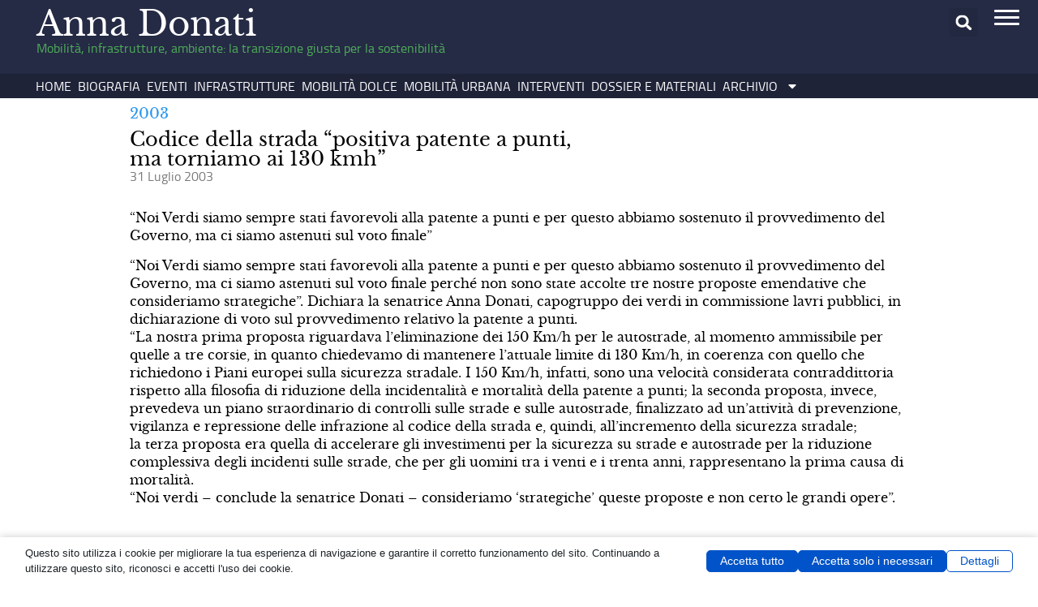

--- FILE ---
content_type: text/css
request_url: https://annadonati.it/wp-content/uploads/elementor/css/post-7.css?ver=1770036238
body_size: -580
content:
.elementor-kit-7{--e-global-color-primary:#17A9F0;--e-global-color-secondary:#54595F;--e-global-color-text:#7A7A7A;--e-global-color-accent:#4FAF59;--e-global-color-07904c3:#4051B0;--e-global-color-aac0cae:#252A45;--e-global-color-7fdb6fa:#FD2B54;--e-global-color-e1e784f:#2896EE;--e-global-color-b0d23dd:#FFEB58;--e-global-color-d53d250:#FD5831;--e-global-color-39068f9:#FAFAFA;--e-global-typography-primary-font-family:"Roboto";--e-global-typography-primary-font-weight:600;--e-global-typography-secondary-font-family:"Roboto Slab";--e-global-typography-secondary-font-weight:400;--e-global-typography-text-font-family:"Roboto";--e-global-typography-text-font-weight:400;--e-global-typography-accent-font-family:"Roboto";--e-global-typography-accent-font-weight:500;color:#0E0E0E;font-family:"TestoF", Sans-serif;font-size:1rem;line-height:1.2rem;}.elementor-kit-7 e-page-transition{background-color:#FFBC7D;}.elementor-kit-7 a{color:var( --e-global-color-e1e784f );}.elementor-kit-7 a:hover{color:var( --e-global-color-primary );}.elementor-section.elementor-section-boxed > .elementor-container{max-width:1140px;}.e-con{--container-max-width:1140px;}.elementor-widget:not(:last-child){margin-block-end:20px;}.elementor-element{--widgets-spacing:20px 20px;--widgets-spacing-row:20px;--widgets-spacing-column:20px;}{}h1.entry-title{display:var(--page-title-display);}.site-header .site-branding{flex-direction:column;align-items:stretch;}.site-header{padding-inline-end:0px;padding-inline-start:0px;}.site-footer .site-branding{flex-direction:column;align-items:stretch;}@media(max-width:1024px){.elementor-section.elementor-section-boxed > .elementor-container{max-width:1024px;}.e-con{--container-max-width:1024px;}}@media(max-width:767px){.elementor-section.elementor-section-boxed > .elementor-container{max-width:767px;}.e-con{--container-max-width:767px;}}/* Start Custom Fonts CSS */@font-face {
	font-family: 'TestoF';
	font-style: normal;
	font-weight: normal;
	font-display: auto;
	src: url('https://annadonati.it/wp-content/uploads/2024/03/titilliumweb-regular-webfont.woff2') format('woff2');
}
@font-face {
	font-family: 'TestoF';
	font-style: normal;
	font-weight: bold;
	font-display: auto;
	src: url('https://annadonati.it/wp-content/uploads/2024/03/titilliumweb-bold-webfont.woff2') format('woff2');
}
/* End Custom Fonts CSS */

--- FILE ---
content_type: text/css
request_url: https://annadonati.it/wp-content/uploads/elementor/css/post-9060.css?ver=1770036239
body_size: 890
content:
.elementor-9060 .elementor-element.elementor-element-0c829af{--display:flex;--flex-direction:row;--container-widget-width:calc( ( 1 - var( --container-widget-flex-grow ) ) * 100% );--container-widget-height:100%;--container-widget-flex-grow:1;--container-widget-align-self:stretch;--flex-wrap-mobile:wrap;--justify-content:flex-start;--align-items:center;--gap:0px 0px;--row-gap:0px;--column-gap:0px;--margin-top:0px;--margin-bottom:0px;--margin-left:0px;--margin-right:0px;--padding-top:10px;--padding-bottom:0px;--padding-left:45px;--padding-right:0px;}.elementor-9060 .elementor-element.elementor-element-0c829af:not(.elementor-motion-effects-element-type-background), .elementor-9060 .elementor-element.elementor-element-0c829af > .elementor-motion-effects-container > .elementor-motion-effects-layer{background-color:var( --e-global-color-aac0cae );}.elementor-widget-heading .elementor-heading-title{font-family:var( --e-global-typography-primary-font-family ), Sans-serif;font-weight:var( --e-global-typography-primary-font-weight );color:var( --e-global-color-primary );}.elementor-9060 .elementor-element.elementor-element-e43a57d{width:var( --container-widget-width, 90% );max-width:90%;--container-widget-width:90%;--container-widget-flex-grow:0;text-align:start;}.elementor-9060 .elementor-element.elementor-element-e43a57d > .elementor-widget-container{margin:0px 0px 0px 0px;padding:0px 0px 0px 0px;}.elementor-9060 .elementor-element.elementor-element-e43a57d.elementor-element{--align-self:flex-start;--order:-99999 /* order start hack */;}.elementor-9060 .elementor-element.elementor-element-e43a57d .elementor-heading-title{font-family:"TitoliF", Sans-serif;font-size:2.6rem;font-weight:600;color:#FFFFFF;}.elementor-widget-search-form input[type="search"].elementor-search-form__input{font-family:var( --e-global-typography-text-font-family ), Sans-serif;font-weight:var( --e-global-typography-text-font-weight );}.elementor-widget-search-form .elementor-search-form__input,
					.elementor-widget-search-form .elementor-search-form__icon,
					.elementor-widget-search-form .elementor-lightbox .dialog-lightbox-close-button,
					.elementor-widget-search-form .elementor-lightbox .dialog-lightbox-close-button:hover,
					.elementor-widget-search-form.elementor-search-form--skin-full_screen input[type="search"].elementor-search-form__input{color:var( --e-global-color-text );fill:var( --e-global-color-text );}.elementor-widget-search-form .elementor-search-form__submit{font-family:var( --e-global-typography-text-font-family ), Sans-serif;font-weight:var( --e-global-typography-text-font-weight );background-color:var( --e-global-color-secondary );}.elementor-9060 .elementor-element.elementor-element-0db677a{width:var( --container-widget-width, 4% );max-width:4%;--container-widget-width:4%;--container-widget-flex-grow:0;}.elementor-9060 .elementor-element.elementor-element-0db677a > .elementor-widget-container{margin:0px 0px 0px 0px;padding:0px 0px 0px 0px;}.elementor-9060 .elementor-element.elementor-element-0db677a.elementor-element{--order:-99999 /* order start hack */;}.elementor-9060 .elementor-element.elementor-element-0db677a .elementor-search-form{text-align:end;}.elementor-9060 .elementor-element.elementor-element-0db677a .elementor-search-form__toggle{--e-search-form-toggle-size:35px;--e-search-form-toggle-color:#FFFFFF;}.elementor-9060 .elementor-element.elementor-element-0db677a.elementor-search-form--skin-full_screen .elementor-search-form__container{background-color:#858585;}.elementor-9060 .elementor-element.elementor-element-0db677a input[type="search"].elementor-search-form__input{font-family:"TestoF", Sans-serif;font-size:2rem;font-weight:400;}.elementor-9060 .elementor-element.elementor-element-0db677a .elementor-search-form__input,
					.elementor-9060 .elementor-element.elementor-element-0db677a .elementor-search-form__icon,
					.elementor-9060 .elementor-element.elementor-element-0db677a .elementor-lightbox .dialog-lightbox-close-button,
					.elementor-9060 .elementor-element.elementor-element-0db677a .elementor-lightbox .dialog-lightbox-close-button:hover,
					.elementor-9060 .elementor-element.elementor-element-0db677a.elementor-search-form--skin-full_screen input[type="search"].elementor-search-form__input{color:#FFFFFF;fill:#FFFFFF;}.elementor-9060 .elementor-element.elementor-element-0db677a:not(.elementor-search-form--skin-full_screen) .elementor-search-form__container{border-width:0px 0px 1px 0px;border-radius:0px;}.elementor-9060 .elementor-element.elementor-element-0db677a.elementor-search-form--skin-full_screen input[type="search"].elementor-search-form__input{border-width:0px 0px 1px 0px;border-radius:0px;}.elementor-9060 .elementor-element.elementor-element-0db677a .elementor-search-form__toggle:hover{--e-search-form-toggle-color:#BCBCBC;--e-search-form-toggle-background-color:var( --e-global-color-aac0cae );}.elementor-9060 .elementor-element.elementor-element-0db677a .elementor-search-form__toggle:focus{--e-search-form-toggle-color:#BCBCBC;--e-search-form-toggle-background-color:var( --e-global-color-aac0cae );}.ha-offcanvas-content.ha-offcanvas-content-b97b648{background-color:var( --e-global-color-aac0cae );width:300px;border-radius:0px 0px 0px 0px;}.elementor-9060 .elementor-element.elementor-element-b97b648 > .elementor-widget-container{margin:0px 0px 0px 0px;padding:2px 0px 0px 20px;}.elementor-9060 .elementor-element.elementor-element-b97b648.elementor-element{--order:99999 /* order end hack */;}.ha-offcanvas-content.ha-offcanvas-content-b97b648 .ha-offcanvas-header{text-align:right;}.ha-offcanvas-content.ha-offcanvas-content-b97b648.ha-offcanvas-content-top, .ha-offcanvas-content.ha-offcanvas-content-b97b648.ha-offcanvas-content-bottom{width:100%;height:300px;}.ha-offcanvas-content-reveal.ha-offcanvas-content-b97b648-open.ha-offcanvas-content-left .ha-offcanvas-container,
                    .ha-offcanvas-content-push.ha-offcanvas-content-b97b648-open.ha-offcanvas-content-left .ha-offcanvas-container,
                    .ha-offcanvas-content-slide-along.ha-offcanvas-content-b97b648-open.ha-offcanvas-content-left .ha-offcanvas-container{transform:translate3d(300px, 0, 0);}.ha-offcanvas-content-reveal.ha-offcanvas-content-b97b648-open.ha-offcanvas-content-right .ha-offcanvas-container,
                    .ha-offcanvas-content-push.ha-offcanvas-content-b97b648-open.ha-offcanvas-content-right .ha-offcanvas-container,
                    .ha-offcanvas-content-slide-along.ha-offcanvas-content-b97b648-open.ha-offcanvas-content-right .ha-offcanvas-container{transform:translate3d(-300px, 0, 0);}.ha-offcanvas-content-reveal.ha-offcanvas-content-b97b648-open.ha-offcanvas-content-top .ha-offcanvas-container,
                    .ha-offcanvas-content-push.ha-offcanvas-content-b97b648-open.ha-offcanvas-content-top .ha-offcanvas-container,
                    .ha-offcanvas-content-slide-along.ha-offcanvas-content-b97b648-open.ha-offcanvas-content-top .ha-offcanvas-container{transform:translate3d(0, 300px, 0);}.ha-offcanvas-content-reveal.ha-offcanvas-content-b97b648-open.ha-offcanvas-content-bottom .ha-offcanvas-container,
                    .ha-offcanvas-content-push.ha-offcanvas-content-b97b648-open.ha-offcanvas-content-bottom .ha-offcanvas-container,
                    .ha-offcanvas-content-slide-along.ha-offcanvas-content-b97b648-open.ha-offcanvas-content-bottom .ha-offcanvas-container{transform:translate3d(0, -300px, 0);}.ha-offcanvas-content.ha-offcanvas-content-b97b648 .ha-offcanvas-body{padding:0px 0px 0px 0px;}.elementor-9060 .elementor-element.elementor-element-b97b648 .ha-offcanvas-toggle-wrap{text-align:left;}.elementor-9060 .elementor-element.elementor-element-b97b648 .ha-hamburger-box{font-size:8pt;}.elementor-9060 .elementor-element.elementor-element-b97b648 .ha-offcanvas-toggle{color:#FFFFFF;border-radius:0px 0px 0px 0px;padding:0px 0px 0px 0px;}.elementor-9060 .elementor-element.elementor-element-b97b648 .ha-offcanvas-toggle svg{fill:#FFFFFF;}.elementor-9060 .elementor-element.elementor-element-b97b648 .ha-hamburger-inner, .elementor-9060 .elementor-element.elementor-element-b97b648 .ha-hamburger-inner::before, .elementor-9060 .elementor-element.elementor-element-b97b648 .ha-hamburger-inner::after{background-color:#FFFFFF;}.elementor-9060 .elementor-element.elementor-element-b97b648 .ha-offcanvas-toggle:hover{color:#A6A6A6;}.elementor-9060 .elementor-element.elementor-element-b97b648 .ha-offcanvas-toggle:hover svg{fill:#A6A6A6;}.elementor-9060 .elementor-element.elementor-element-b97b648 .ha-offcanvas-toggle:hover .ha-hamburger-inner, .elementor-9060 .elementor-element.elementor-element-b97b648 .ha-offcanvas-toggle:hover .ha-hamburger-inner::before, .elementor-9060 .elementor-element.elementor-element-b97b648 .ha-offcanvas-toggle:hover .ha-hamburger-inner::after{background-color:#A6A6A6;}.ha-offcanvas-content.ha-offcanvas-content-b97b648 .ha-offcanvas-close-b97b648{font-size:28px;}.ha-offcanvas-content.ha-offcanvas-content-b97b648 .ha-offcanvas-close-b97b648 .ha-offcanvas-close-bar-close-title-before{margin-left:5px;}.elementor-9060 .elementor-element.elementor-element-4f4e56d{--display:flex;--flex-direction:row;--container-widget-width:calc( ( 1 - var( --container-widget-flex-grow ) ) * 100% );--container-widget-height:100%;--container-widget-flex-grow:1;--container-widget-align-self:stretch;--flex-wrap-mobile:wrap;--justify-content:flex-start;--align-items:center;--gap:0px 0px;--row-gap:0px;--column-gap:0px;--margin-top:0px;--margin-bottom:0px;--margin-left:0px;--margin-right:0px;--padding-top:0px;--padding-bottom:10px;--padding-left:45px;--padding-right:0px;}.elementor-9060 .elementor-element.elementor-element-4f4e56d:not(.elementor-motion-effects-element-type-background), .elementor-9060 .elementor-element.elementor-element-4f4e56d > .elementor-motion-effects-container > .elementor-motion-effects-layer{background-color:var( --e-global-color-aac0cae );}.elementor-9060 .elementor-element.elementor-element-4f4e56d.e-con{--align-self:center;}.elementor-widget-text-editor{font-family:var( --e-global-typography-text-font-family ), Sans-serif;font-weight:var( --e-global-typography-text-font-weight );color:var( --e-global-color-text );}.elementor-widget-text-editor.elementor-drop-cap-view-stacked .elementor-drop-cap{background-color:var( --e-global-color-primary );}.elementor-widget-text-editor.elementor-drop-cap-view-framed .elementor-drop-cap, .elementor-widget-text-editor.elementor-drop-cap-view-default .elementor-drop-cap{color:var( --e-global-color-primary );border-color:var( --e-global-color-primary );}.elementor-9060 .elementor-element.elementor-element-05addea > .elementor-widget-container{margin:0px 0px 0px 0px;padding:0px 0px 0px 0px;}.elementor-9060 .elementor-element.elementor-element-05addea.elementor-element{--align-self:center;}.elementor-9060 .elementor-element.elementor-element-05addea{text-align:start;font-family:"TestoF", Sans-serif;font-size:1rem;font-weight:400;line-height:1rem;color:var( --e-global-color-accent );}.elementor-9060 .elementor-element.elementor-element-62db90a{--display:flex;--flex-direction:row;--container-widget-width:calc( ( 1 - var( --container-widget-flex-grow ) ) * 100% );--container-widget-height:100%;--container-widget-flex-grow:1;--container-widget-align-self:stretch;--flex-wrap-mobile:wrap;--align-items:center;--gap:0px 0px;--row-gap:0px;--column-gap:0px;border-style:solid;--border-style:solid;border-width:0px 0px 0px 0px;--border-top-width:0px;--border-right-width:0px;--border-bottom-width:0px;--border-left-width:0px;border-color:#C1C1C1;--border-color:#C1C1C1;--border-radius:0px 0px 0px 0px;--margin-top:0px;--margin-bottom:0px;--margin-left:0px;--margin-right:0px;--padding-top:5px;--padding-bottom:5px;--padding-left:40px;--padding-right:0px;}.elementor-9060 .elementor-element.elementor-element-62db90a:not(.elementor-motion-effects-element-type-background), .elementor-9060 .elementor-element.elementor-element-62db90a > .elementor-motion-effects-container > .elementor-motion-effects-layer{background-color:#1F2338;}.elementor-widget-nav-menu .elementor-nav-menu .elementor-item{font-family:var( --e-global-typography-primary-font-family ), Sans-serif;font-weight:var( --e-global-typography-primary-font-weight );}.elementor-widget-nav-menu .elementor-nav-menu--main .elementor-item{color:var( --e-global-color-text );fill:var( --e-global-color-text );}.elementor-widget-nav-menu .elementor-nav-menu--main .elementor-item:hover,
					.elementor-widget-nav-menu .elementor-nav-menu--main .elementor-item.elementor-item-active,
					.elementor-widget-nav-menu .elementor-nav-menu--main .elementor-item.highlighted,
					.elementor-widget-nav-menu .elementor-nav-menu--main .elementor-item:focus{color:var( --e-global-color-accent );fill:var( --e-global-color-accent );}.elementor-widget-nav-menu .elementor-nav-menu--main:not(.e--pointer-framed) .elementor-item:before,
					.elementor-widget-nav-menu .elementor-nav-menu--main:not(.e--pointer-framed) .elementor-item:after{background-color:var( --e-global-color-accent );}.elementor-widget-nav-menu .e--pointer-framed .elementor-item:before,
					.elementor-widget-nav-menu .e--pointer-framed .elementor-item:after{border-color:var( --e-global-color-accent );}.elementor-widget-nav-menu{--e-nav-menu-divider-color:var( --e-global-color-text );}.elementor-widget-nav-menu .elementor-nav-menu--dropdown .elementor-item, .elementor-widget-nav-menu .elementor-nav-menu--dropdown  .elementor-sub-item{font-family:var( --e-global-typography-accent-font-family ), Sans-serif;font-weight:var( --e-global-typography-accent-font-weight );}.elementor-9060 .elementor-element.elementor-element-4dda839{width:var( --container-widget-width, 100% );max-width:100%;--container-widget-width:100%;--container-widget-flex-grow:0;}.elementor-9060 .elementor-element.elementor-element-4dda839 > .elementor-widget-container{margin:0px 0px 0px 0px;padding:0px 0px 0px 0px;}.elementor-9060 .elementor-element.elementor-element-4dda839.elementor-element{--order:-99999 /* order start hack */;}.elementor-9060 .elementor-element.elementor-element-4dda839 .elementor-menu-toggle{margin:0 auto;}.elementor-9060 .elementor-element.elementor-element-4dda839 .elementor-nav-menu .elementor-item{font-family:"TestoF", Sans-serif;font-size:1rem;font-weight:400;text-transform:uppercase;line-height:1rem;}.elementor-9060 .elementor-element.elementor-element-4dda839 .elementor-nav-menu--main .elementor-item{color:#FFFFFF;fill:#FFFFFF;padding-left:4px;padding-right:4px;padding-top:2px;padding-bottom:2px;}.elementor-9060 .elementor-element.elementor-element-4dda839 .elementor-nav-menu--main .elementor-item:hover,
					.elementor-9060 .elementor-element.elementor-element-4dda839 .elementor-nav-menu--main .elementor-item.elementor-item-active,
					.elementor-9060 .elementor-element.elementor-element-4dda839 .elementor-nav-menu--main .elementor-item.highlighted,
					.elementor-9060 .elementor-element.elementor-element-4dda839 .elementor-nav-menu--main .elementor-item:focus{color:var( --e-global-color-accent );fill:var( --e-global-color-accent );}.elementor-9060 .elementor-element.elementor-element-4dda839 .elementor-nav-menu--main .elementor-item.elementor-item-active{color:var( --e-global-color-accent );}.elementor-9060 .elementor-element.elementor-element-4dda839 .elementor-nav-menu--dropdown a:hover,
					.elementor-9060 .elementor-element.elementor-element-4dda839 .elementor-nav-menu--dropdown a:focus,
					.elementor-9060 .elementor-element.elementor-element-4dda839 .elementor-nav-menu--dropdown a.elementor-item-active,
					.elementor-9060 .elementor-element.elementor-element-4dda839 .elementor-nav-menu--dropdown a.highlighted,
					.elementor-9060 .elementor-element.elementor-element-4dda839 .elementor-menu-toggle:hover,
					.elementor-9060 .elementor-element.elementor-element-4dda839 .elementor-menu-toggle:focus{color:#FFFFFF;}.elementor-9060 .elementor-element.elementor-element-4dda839 .elementor-nav-menu--dropdown a:hover,
					.elementor-9060 .elementor-element.elementor-element-4dda839 .elementor-nav-menu--dropdown a:focus,
					.elementor-9060 .elementor-element.elementor-element-4dda839 .elementor-nav-menu--dropdown a.elementor-item-active,
					.elementor-9060 .elementor-element.elementor-element-4dda839 .elementor-nav-menu--dropdown a.highlighted{background-color:var( --e-global-color-accent );}.elementor-9060 .elementor-element.elementor-element-4dda839 .elementor-nav-menu--dropdown a.elementor-item-active{color:var( --e-global-color-accent );background-color:#FFFFFF;}.elementor-9060 .elementor-element.elementor-element-4dda839 .elementor-nav-menu--dropdown .elementor-item, .elementor-9060 .elementor-element.elementor-element-4dda839 .elementor-nav-menu--dropdown  .elementor-sub-item{font-family:"TestoF", Sans-serif;font-size:0.9rem;font-weight:400;text-transform:uppercase;}.elementor-9060 .elementor-element.elementor-element-4dda839 .elementor-nav-menu--dropdown a{padding-left:0px;padding-right:0px;padding-top:3px;padding-bottom:3px;}.elementor-9060 .elementor-element.elementor-element-4dda839 div.elementor-menu-toggle{color:var( --e-global-color-primary );}.elementor-9060 .elementor-element.elementor-element-4dda839 div.elementor-menu-toggle svg{fill:var( --e-global-color-primary );}@media(max-width:1024px){.elementor-9060 .elementor-element.elementor-element-0c829af{--margin-top:0px;--margin-bottom:0px;--margin-left:0px;--margin-right:0px;--padding-top:10px;--padding-bottom:0px;--padding-left:20px;--padding-right:20px;}.elementor-9060 .elementor-element.elementor-element-0db677a{width:var( --container-widget-width, 7% );max-width:7%;--container-widget-width:7%;--container-widget-flex-grow:0;}.elementor-9060 .elementor-element.elementor-element-0db677a > .elementor-widget-container{margin:0px 0px 0px 0px;padding:0px 10px 0px 0px;}.elementor-9060 .elementor-element.elementor-element-0db677a.elementor-element{--align-self:center;}.elementor-9060 .elementor-element.elementor-element-b97b648{width:var( --container-widget-width, 10% );max-width:10%;--container-widget-width:10%;--container-widget-flex-grow:0;}.elementor-9060 .elementor-element.elementor-element-b97b648 > .elementor-widget-container{margin:0px 0px 0px 0px;padding:0px 0px 0px 0px;}.elementor-9060 .elementor-element.elementor-element-b97b648.elementor-element{--align-self:center;}.elementor-9060 .elementor-element.elementor-element-4f4e56d{--margin-top:0px;--margin-bottom:0px;--margin-left:0px;--margin-right:0px;--padding-top:10px;--padding-bottom:0px;--padding-left:20px;--padding-right:20px;}.elementor-9060 .elementor-element.elementor-element-05addea.elementor-element{--order:-99999 /* order start hack */;}.elementor-9060 .elementor-element.elementor-element-05addea{font-size:1rem;}.elementor-9060 .elementor-element.elementor-element-62db90a{--gap:0px 0px;--row-gap:0px;--column-gap:0px;--margin-top:0px;--margin-bottom:0px;--margin-left:0px;--margin-right:0px;}.elementor-9060 .elementor-element.elementor-element-4dda839 > .elementor-widget-container{margin:0px 0px 0px 0px;padding:0px 0px 0px 0px;}.elementor-9060 .elementor-element.elementor-element-4dda839{--container-widget-width:10%;--container-widget-flex-grow:0;width:var( --container-widget-width, 10% );max-width:10%;--nav-menu-icon-size:33px;}}@media(max-width:767px){.elementor-9060 .elementor-element.elementor-element-0c829af{--margin-top:0px;--margin-bottom:0px;--margin-left:0px;--margin-right:0px;--padding-top:10px;--padding-bottom:0px;--padding-left:0px;--padding-right:0px;}.elementor-9060 .elementor-element.elementor-element-0c829af.e-con{--align-self:center;}.elementor-9060 .elementor-element.elementor-element-e43a57d > .elementor-widget-container{margin:0px 0px 0px 0px;padding:0px 0px 0px 5px;}.elementor-9060 .elementor-element.elementor-element-e43a57d{--container-widget-width:75%;--container-widget-flex-grow:0;width:var( --container-widget-width, 75% );max-width:75%;}.elementor-9060 .elementor-element.elementor-element-e43a57d.elementor-element{--align-self:center;}.elementor-9060 .elementor-element.elementor-element-e43a57d .elementor-heading-title{font-size:2rem;}.elementor-9060 .elementor-element.elementor-element-0db677a > .elementor-widget-container{margin:0px 0px 0px 0px;padding:0px 0px 0px 0px;}.elementor-9060 .elementor-element.elementor-element-0db677a{--container-widget-width:10%;--container-widget-flex-grow:0;width:var( --container-widget-width, 10% );max-width:10%;}.elementor-9060 .elementor-element.elementor-element-b97b648 > .elementor-widget-container{margin:0px 0px 0px 0px;padding:2px 5px 0px 10px;}.elementor-9060 .elementor-element.elementor-element-4f4e56d{--margin-top:0px;--margin-bottom:0px;--margin-left:0px;--margin-right:0px;--padding-top:10px;--padding-bottom:0px;--padding-left:0px;--padding-right:0px;}.elementor-9060 .elementor-element.elementor-element-4f4e56d.e-con{--align-self:center;}.elementor-9060 .elementor-element.elementor-element-05addea > .elementor-widget-container{margin:0px 0px 0px 0px;padding:0px 0px 0px 5px;}.elementor-9060 .elementor-element.elementor-element-05addea{text-align:start;font-size:1rem;line-height:1rem;}.elementor-9060 .elementor-element.elementor-element-62db90a{--flex-direction:row;--container-widget-width:initial;--container-widget-height:100%;--container-widget-flex-grow:1;--container-widget-align-self:stretch;--flex-wrap-mobile:wrap;--justify-content:space-evenly;}}/* Start Custom Fonts CSS */@font-face {
	font-family: 'TitoliF';
	font-style: normal;
	font-weight: 700;
	font-display: auto;
	src: url('https://annadonati.it/wp-content/uploads/2024/03/librebaskerville-regular-webfont.woff2') format('woff2');
}
/* End Custom Fonts CSS */

--- FILE ---
content_type: text/css
request_url: https://annadonati.it/wp-content/uploads/elementor/css/post-19506.css?ver=1770036239
body_size: 188
content:
.elementor-19506 .elementor-element.elementor-element-6b48aae{--display:flex;--min-height:100px;--flex-direction:row;--container-widget-width:initial;--container-widget-height:100%;--container-widget-flex-grow:1;--container-widget-align-self:stretch;--flex-wrap-mobile:wrap;--gap:0px 0px;--row-gap:0px;--column-gap:0px;--margin-top:0px;--margin-bottom:0px;--margin-left:0px;--margin-right:0px;--padding-top:0px;--padding-bottom:0px;--padding-left:0px;--padding-right:0px;}.elementor-19506 .elementor-element.elementor-element-6b48aae:not(.elementor-motion-effects-element-type-background), .elementor-19506 .elementor-element.elementor-element-6b48aae > .elementor-motion-effects-container > .elementor-motion-effects-layer{background-color:#FFFFFF;}.elementor-19506 .elementor-element.elementor-element-605808f{--display:flex;--flex-direction:row;--container-widget-width:calc( ( 1 - var( --container-widget-flex-grow ) ) * 100% );--container-widget-height:100%;--container-widget-flex-grow:1;--container-widget-align-self:stretch;--flex-wrap-mobile:wrap;--justify-content:center;--align-items:center;--gap:0px 0px;--row-gap:0px;--column-gap:0px;--flex-wrap:wrap;--align-content:center;border-style:none;--border-style:none;--margin-top:0px;--margin-bottom:0px;--margin-left:0px;--margin-right:0px;--padding-top:0px;--padding-bottom:0px;--padding-left:0px;--padding-right:0px;}.elementor-19506 .elementor-element.elementor-element-605808f.e-con{--align-self:center;--flex-grow:0;--flex-shrink:0;}.elementor-widget-text-editor{font-family:var( --e-global-typography-text-font-family ), Sans-serif;font-weight:var( --e-global-typography-text-font-weight );color:var( --e-global-color-text );}.elementor-widget-text-editor.elementor-drop-cap-view-stacked .elementor-drop-cap{background-color:var( --e-global-color-primary );}.elementor-widget-text-editor.elementor-drop-cap-view-framed .elementor-drop-cap, .elementor-widget-text-editor.elementor-drop-cap-view-default .elementor-drop-cap{color:var( --e-global-color-primary );border-color:var( --e-global-color-primary );}.elementor-19506 .elementor-element.elementor-element-f9e75f5 > .elementor-widget-container{margin:0px 0px 0px 0px;padding:10px 0px 0px 0px;}.elementor-19506 .elementor-element.elementor-element-f9e75f5{z-index:1;text-align:center;font-family:"TestoF", Sans-serif;font-size:0.9rem;font-weight:400;line-height:0.9rem;color:var( --e-global-color-aac0cae );}.elementor-19506 .elementor-element.elementor-element-2c0bc4c > .elementor-widget-container{background-color:#FFFFFF;margin:-40px 0px 0px 0px;padding:0px 0px 0px 0px;}.elementor-19506 .elementor-element.elementor-element-2c0bc4c.ha-has-bg-overlay:hover > .elementor-widget-container::before{transition:background 0.3s;}.elementor-19506 .elementor-element.elementor-element-2c0bc4c .ha-logo-carousel-item{height:190px;border-style:none;}.elementor-19506 .elementor-element.elementor-element-2c0bc4c .ha-slick-slide{padding:0px;}.elementor-19506 .elementor-element.elementor-element-2c0bc4c .slick-prev, .elementor-19506 .elementor-element.elementor-element-2c0bc4c .slick-next{border-style:solid;border-width:0px 0px 0px 0px;background-color:rgba(255,255,255,0);}.elementor-19506 .elementor-element.elementor-element-202f8c9{--display:flex;--flex-direction:row;--container-widget-width:initial;--container-widget-height:100%;--container-widget-flex-grow:1;--container-widget-align-self:stretch;--flex-wrap-mobile:wrap;--gap:0px 0px;--row-gap:0px;--column-gap:0px;}.elementor-19506 .elementor-element.elementor-element-54322fe{--display:flex;--flex-direction:column;--container-widget-width:100%;--container-widget-height:initial;--container-widget-flex-grow:0;--container-widget-align-self:initial;--flex-wrap-mobile:wrap;--justify-content:center;}.elementor-widget-image .widget-image-caption{color:var( --e-global-color-text );font-family:var( --e-global-typography-text-font-family ), Sans-serif;font-weight:var( --e-global-typography-text-font-weight );}.elementor-19506 .elementor-element.elementor-element-e2dd8f9{--display:flex;--flex-direction:column;--container-widget-width:100%;--container-widget-height:initial;--container-widget-flex-grow:0;--container-widget-align-self:initial;--flex-wrap-mobile:wrap;--justify-content:center;}.elementor-19506 .elementor-element.elementor-element-3f9e096{--display:flex;--flex-direction:column;--container-widget-width:100%;--container-widget-height:initial;--container-widget-flex-grow:0;--container-widget-align-self:initial;--flex-wrap-mobile:wrap;--justify-content:center;}.elementor-19506 .elementor-element.elementor-element-1606e45{--display:flex;--flex-direction:column;--container-widget-width:100%;--container-widget-height:initial;--container-widget-flex-grow:0;--container-widget-align-self:initial;--flex-wrap-mobile:wrap;--justify-content:center;}.elementor-19506 .elementor-element.elementor-element-a497f81{--display:flex;--flex-direction:column;--container-widget-width:100%;--container-widget-height:initial;--container-widget-flex-grow:0;--container-widget-align-self:initial;--flex-wrap-mobile:wrap;--justify-content:center;}.elementor-19506 .elementor-element.elementor-element-fa889c1 img{width:140px;height:70px;}.elementor-19506 .elementor-element.elementor-element-84922c8{--display:flex;--flex-direction:row;--container-widget-width:initial;--container-widget-height:100%;--container-widget-flex-grow:1;--container-widget-align-self:stretch;--flex-wrap-mobile:wrap;--justify-content:center;--gap:0px 0px;--row-gap:0px;--column-gap:0px;border-style:none;--border-style:none;--border-radius:0px 0px 0px 0px;--margin-top:0px;--margin-bottom:0px;--margin-left:0px;--margin-right:0px;--padding-top:10px;--padding-bottom:0px;--padding-left:0px;--padding-right:0px;}.elementor-19506 .elementor-element.elementor-element-84922c8:not(.elementor-motion-effects-element-type-background), .elementor-19506 .elementor-element.elementor-element-84922c8 > .elementor-motion-effects-container > .elementor-motion-effects-layer{background-color:#171B2F;}.elementor-19506 .elementor-element.elementor-element-63ca9a3 > .elementor-widget-container{margin:0px 0px 0px 0px;padding:0px 12px 0px 0px;}.elementor-19506 .elementor-element.elementor-element-63ca9a3.elementor-element{--align-self:center;}.elementor-19506 .elementor-element.elementor-element-63ca9a3{font-family:"TestoF", Sans-serif;font-size:0.9rem;font-weight:400;line-height:0.9rem;color:#FFFFFF;}.elementor-19506 .elementor-element.elementor-element-6cfe3b9.elementor-element{--align-self:center;}.elementor-19506 .elementor-element.elementor-element-6cfe3b9{--grid-side-margin:9px;--grid-column-gap:9px;--grid-row-gap:10px;--grid-bottom-margin:10px;--e-share-buttons-primary-color:#171B2F;--e-share-buttons-secondary-color:#3CCD4B;}.elementor-19506 .elementor-element.elementor-element-6cfe3b9 .elementor-share-btn{font-size:calc(0.6px * 10);}.elementor-19506 .elementor-element.elementor-element-6cfe3b9 .elementor-share-btn__icon{--e-share-buttons-icon-size:1.5rem;}.elementor-19506 .elementor-element.elementor-element-6cfe3b9 .elementor-share-btn:hover{--e-share-buttons-primary-color:#FFFFFF;--e-share-buttons-secondary-color:var( --e-global-color-accent );}.elementor-19506 .elementor-element.elementor-element-64a4d5f{--display:flex;--flex-direction:row;--container-widget-width:initial;--container-widget-height:100%;--container-widget-flex-grow:1;--container-widget-align-self:stretch;--flex-wrap-mobile:wrap;--justify-content:center;--gap:0px 0px;--row-gap:0px;--column-gap:0px;border-style:none;--border-style:none;--border-radius:0px 0px 0px 0px;--margin-top:0px;--margin-bottom:0px;--margin-left:0px;--margin-right:0px;--padding-top:10px;--padding-bottom:0px;--padding-left:0px;--padding-right:0px;}.elementor-19506 .elementor-element.elementor-element-64a4d5f:not(.elementor-motion-effects-element-type-background), .elementor-19506 .elementor-element.elementor-element-64a4d5f > .elementor-motion-effects-container > .elementor-motion-effects-layer{background-color:#171B2F;}.elementor-19506 .elementor-element.elementor-element-445fd9a{font-family:"TestoF", Sans-serif;font-size:0.9rem;font-weight:400;color:#FFFFFF;}@media(max-width:1024px){.elementor-19506 .elementor-element.elementor-element-f9e75f5 > .elementor-widget-container{padding:0px 0px 0px 0px;}.elementor-19506 .elementor-element.elementor-element-2c0bc4c > .elementor-widget-container{margin:-30px 0px 0px 0px;}.elementor-19506 .elementor-element.elementor-element-2c0bc4c .ha-logo-carousel-item{height:170px;}.elementor-19506 .elementor-element.elementor-element-202f8c9{--gap:0px 0px;--row-gap:0px;--column-gap:0px;}.elementor-19506 .elementor-element.elementor-element-54322fe{--margin-top:0px;--margin-bottom:0px;--margin-left:0px;--margin-right:0px;--padding-top:0px;--padding-bottom:0px;--padding-left:0px;--padding-right:0px;}.elementor-19506 .elementor-element.elementor-element-1e93764 img{width:140px;height:80px;}.elementor-19506 .elementor-element.elementor-element-e2dd8f9{--margin-top:0px;--margin-bottom:0px;--margin-left:0px;--margin-right:0px;--padding-top:0px;--padding-bottom:0px;--padding-left:0px;--padding-right:0px;}.elementor-19506 .elementor-element.elementor-element-6b3dcc9 img{width:120px;height:100px;}.elementor-19506 .elementor-element.elementor-element-3f9e096{--margin-top:0px;--margin-bottom:0px;--margin-left:0px;--margin-right:0px;--padding-top:0px;--padding-bottom:0px;--padding-left:0px;--padding-right:0px;}.elementor-19506 .elementor-element.elementor-element-d6c7873 img{width:138px;height:64px;}.elementor-19506 .elementor-element.elementor-element-1606e45{--margin-top:0px;--margin-bottom:0px;--margin-left:0px;--margin-right:0px;--padding-top:0px;--padding-bottom:0px;--padding-left:0px;--padding-right:0px;}.elementor-19506 .elementor-element.elementor-element-581e410 img{height:60px;}.elementor-19506 .elementor-element.elementor-element-a497f81{--margin-top:0px;--margin-bottom:0px;--margin-left:0px;--margin-right:0px;--padding-top:0px;--padding-bottom:0px;--padding-left:0px;--padding-right:0px;}.elementor-19506 .elementor-element.elementor-element-fa889c1 img{width:100px;height:46px;}.elementor-19506 .elementor-element.elementor-element-84922c8{--padding-top:10px;--padding-bottom:0px;--padding-left:20px;--padding-right:20px;}.elementor-19506 .elementor-element.elementor-element-6cfe3b9{--alignment:left;} .elementor-19506 .elementor-element.elementor-element-6cfe3b9{--grid-side-margin:9px;--grid-column-gap:9px;--grid-row-gap:10px;--grid-bottom-margin:10px;}.elementor-19506 .elementor-element.elementor-element-64a4d5f{--padding-top:10px;--padding-bottom:0px;--padding-left:20px;--padding-right:20px;}}@media(max-width:767px){.elementor-19506 .elementor-element.elementor-element-f9e75f5 > .elementor-widget-container{padding:10px 0px 0px 0px;}.elementor-19506 .elementor-element.elementor-element-2c0bc4c > .elementor-widget-container{margin:-30px 0px 0px 0px;padding:0px 0px 0px 0px;}.elementor-19506 .elementor-element.elementor-element-2c0bc4c .ha-logo-carousel-item{height:150px;}.elementor-19506 .elementor-element.elementor-element-2c0bc4c .ha-slick-slide{padding:10px;}.elementor-19506 .elementor-element.elementor-element-202f8c9{--gap:0px 0px;--row-gap:0px;--column-gap:0px;--flex-wrap:wrap;--margin-top:0px;--margin-bottom:0px;--margin-left:0px;--margin-right:0px;--padding-top:0px;--padding-bottom:20px;--padding-left:0px;--padding-right:0px;}.elementor-19506 .elementor-element.elementor-element-54322fe{--width:50%;--min-height:80px;--margin-top:0px;--margin-bottom:0px;--margin-left:0px;--margin-right:0px;--padding-top:0px;--padding-bottom:0px;--padding-left:0px;--padding-right:0px;}.elementor-19506 .elementor-element.elementor-element-1e93764 img{width:120px;height:60px;}.elementor-19506 .elementor-element.elementor-element-e2dd8f9{--width:50%;--min-height:80px;--margin-top:0px;--margin-bottom:0px;--margin-left:0px;--margin-right:0px;--padding-top:0px;--padding-bottom:0px;--padding-left:0px;--padding-right:0px;}.elementor-19506 .elementor-element.elementor-element-6b3dcc9 img{width:80px;height:80px;}.elementor-19506 .elementor-element.elementor-element-3f9e096{--width:50%;--min-height:80px;--margin-top:0px;--margin-bottom:0px;--margin-left:0px;--margin-right:0px;--padding-top:0px;--padding-bottom:0px;--padding-left:0px;--padding-right:0px;}.elementor-19506 .elementor-element.elementor-element-1606e45{--width:50%;--min-height:80px;--margin-top:0px;--margin-bottom:0px;--margin-left:0px;--margin-right:0px;--padding-top:0px;--padding-bottom:0px;--padding-left:0px;--padding-right:0px;}.elementor-19506 .elementor-element.elementor-element-581e410 img{height:80px;}.elementor-19506 .elementor-element.elementor-element-a497f81{--width:50%;--min-height:80px;--margin-top:0px;--margin-bottom:0px;--margin-left:0px;--margin-right:0px;--padding-top:0px;--padding-bottom:0px;--padding-left:0px;--padding-right:0px;}.elementor-19506 .elementor-element.elementor-element-fa889c1 img{width:108px;height:60px;}.elementor-19506 .elementor-element.elementor-element-84922c8{--margin-top:0px;--margin-bottom:0px;--margin-left:0px;--margin-right:0px;--padding-top:10px;--padding-bottom:0px;--padding-left:20px;--padding-right:20px;}.elementor-19506 .elementor-element.elementor-element-6cfe3b9 > .elementor-widget-container{margin:0px 0px 0px 0px;padding:0px 0px 0px 0px;}.elementor-19506 .elementor-element.elementor-element-6cfe3b9{--alignment:left;} .elementor-19506 .elementor-element.elementor-element-6cfe3b9{--grid-side-margin:9px;--grid-column-gap:9px;--grid-row-gap:10px;--grid-bottom-margin:10px;}.elementor-19506 .elementor-element.elementor-element-64a4d5f{--margin-top:0px;--margin-bottom:0px;--margin-left:0px;--margin-right:0px;--padding-top:10px;--padding-bottom:0px;--padding-left:20px;--padding-right:20px;}}@media(min-width:768px){.elementor-19506 .elementor-element.elementor-element-6b48aae{--content-width:1090px;}.elementor-19506 .elementor-element.elementor-element-54322fe{--width:25%;}.elementor-19506 .elementor-element.elementor-element-e2dd8f9{--width:25%;}.elementor-19506 .elementor-element.elementor-element-3f9e096{--width:25%;}.elementor-19506 .elementor-element.elementor-element-1606e45{--width:25%;}.elementor-19506 .elementor-element.elementor-element-a497f81{--width:25%;}.elementor-19506 .elementor-element.elementor-element-84922c8{--content-width:960px;}.elementor-19506 .elementor-element.elementor-element-64a4d5f{--content-width:960px;}}@media(max-width:1024px) and (min-width:768px){.elementor-19506 .elementor-element.elementor-element-54322fe{--width:33%;}.elementor-19506 .elementor-element.elementor-element-e2dd8f9{--width:33%;}.elementor-19506 .elementor-element.elementor-element-3f9e096{--width:33%;}.elementor-19506 .elementor-element.elementor-element-1606e45{--width:33%;}.elementor-19506 .elementor-element.elementor-element-a497f81{--width:33%;}}/* Start custom CSS for container, class: .elementor-element-64a4d5f */.elementor-19506 .elementor-element.elementor-element-64a4d5f a {
  color: #4FAF59;
  transition: color 0.3s ease-in-out;
}

.elementor-19506 .elementor-element.elementor-element-64a4d5f a:hover {
  color: #3CCD4B;
}/* End custom CSS */

--- FILE ---
content_type: text/css
request_url: https://annadonati.it/wp-content/uploads/elementor/css/post-9045.css?ver=1770036239
body_size: 63
content:
.elementor-9045 .elementor-element.elementor-element-68d9738{--display:flex;--flex-direction:row;--container-widget-width:initial;--container-widget-height:100%;--container-widget-flex-grow:1;--container-widget-align-self:stretch;--flex-wrap-mobile:wrap;--gap:0px 0px;--row-gap:0px;--column-gap:0px;}.elementor-9045 .elementor-element.elementor-element-f2e8dfa{--display:flex;--flex-direction:column;--container-widget-width:100%;--container-widget-height:initial;--container-widget-flex-grow:0;--container-widget-align-self:initial;--flex-wrap-mobile:wrap;--margin-top:0px;--margin-bottom:0px;--margin-left:0px;--margin-right:0px;--padding-top:0px;--padding-bottom:0px;--padding-left:0px;--padding-right:0px;}.elementor-widget-text-editor{font-family:var( --e-global-typography-text-font-family ), Sans-serif;font-weight:var( --e-global-typography-text-font-weight );color:var( --e-global-color-text );}.elementor-widget-text-editor.elementor-drop-cap-view-stacked .elementor-drop-cap{background-color:var( --e-global-color-primary );}.elementor-widget-text-editor.elementor-drop-cap-view-framed .elementor-drop-cap, .elementor-widget-text-editor.elementor-drop-cap-view-default .elementor-drop-cap{color:var( --e-global-color-primary );border-color:var( --e-global-color-primary );}.elementor-9045 .elementor-element.elementor-element-4b5c7dc > .elementor-widget-container{margin:0px 0px 0px 0px;padding:0px 0px 0px 0px;}.elementor-9045 .elementor-element.elementor-element-4b5c7dc{font-family:"TitoliF", Sans-serif;font-size:1.1rem;font-weight:600;line-height:1.2rem;color:var( --e-global-color-primary );}.elementor-widget-heading .elementor-heading-title{font-family:var( --e-global-typography-primary-font-family ), Sans-serif;font-weight:var( --e-global-typography-primary-font-weight );color:var( --e-global-color-primary );}.elementor-9045 .elementor-element.elementor-element-37036b9 > .elementor-widget-container{margin:0px 0px 0px 0px;padding:10px 0px 0px 0px;border-style:none;border-radius:0px 0px 0px 0px;}.elementor-9045 .elementor-element.elementor-element-37036b9 .elementor-heading-title{font-family:"TitoliF", Sans-serif;font-size:1.5rem;font-weight:400;line-height:1.5rem;color:#000000;}.elementor-9045 .elementor-element.elementor-element-9271b51 > .elementor-widget-container{margin:0px 0px 0px 0px;padding:0px 0px 0px 0px;}.elementor-9045 .elementor-element.elementor-element-9271b51{font-family:"TestoF", Sans-serif;font-size:1rem;font-weight:400;line-height:1.2rem;}.elementor-9045 .elementor-element.elementor-element-31c128d{--display:flex;--flex-direction:column;--container-widget-width:100%;--container-widget-height:initial;--container-widget-flex-grow:0;--container-widget-align-self:initial;--flex-wrap-mobile:wrap;--justify-content:center;--margin-top:0px;--margin-bottom:0px;--margin-left:0px;--margin-right:0px;--padding-top:0px;--padding-bottom:0px;--padding-left:0px;--padding-right:0px;}.elementor-widget-image .widget-image-caption{color:var( --e-global-color-text );font-family:var( --e-global-typography-text-font-family ), Sans-serif;font-weight:var( --e-global-typography-text-font-weight );}.elementor-9045 .elementor-element.elementor-element-cabc02b{width:var( --container-widget-width, 100% );max-width:100%;--container-widget-width:100%;--container-widget-flex-grow:0;}.elementor-9045 .elementor-element.elementor-element-cabc02b > .elementor-widget-container{margin:0px 0px 0px 0px;padding:0px 0px 0px 0px;}.elementor-9045 .elementor-element.elementor-element-cabc02b img{width:100%;}.elementor-9045 .elementor-element.elementor-element-6085954{--display:flex;--flex-direction:column;--container-widget-width:100%;--container-widget-height:initial;--container-widget-flex-grow:0;--container-widget-align-self:initial;--flex-wrap-mobile:wrap;--margin-top:0px;--margin-bottom:0px;--margin-left:0px;--margin-right:0px;--padding-top:20px;--padding-bottom:0px;--padding-left:0px;--padding-right:0px;}.elementor-widget-theme-post-content{color:var( --e-global-color-text );font-family:var( --e-global-typography-text-font-family ), Sans-serif;font-weight:var( --e-global-typography-text-font-weight );}.elementor-9045 .elementor-element.elementor-element-5da32c5 > .elementor-widget-container{margin:0px 0px 0px 0px;padding:0px 0px 0px 0px;}.elementor-9045 .elementor-element.elementor-element-5da32c5{color:#000000;font-family:"TitoliF", Sans-serif;font-size:1rem;font-weight:400;line-height:1.4rem;}.elementor-9045 .elementor-element.elementor-element-0fd6c7d{--display:flex;--flex-direction:row;--container-widget-width:initial;--container-widget-height:100%;--container-widget-flex-grow:1;--container-widget-align-self:stretch;--flex-wrap-mobile:wrap;--margin-top:0px;--margin-bottom:0px;--margin-left:0px;--margin-right:0px;--padding-top:20px;--padding-bottom:20px;--padding-left:0px;--padding-right:0px;}.elementor-9045 .elementor-element.elementor-element-b02660f{font-family:"TestoF", Sans-serif;font-size:1rem;font-weight:400;color:#000000;}.elementor-9045 .elementor-element.elementor-element-785ff44{--display:flex;--flex-direction:row;--container-widget-width:initial;--container-widget-height:100%;--container-widget-flex-grow:1;--container-widget-align-self:stretch;--flex-wrap-mobile:wrap;--margin-top:0px;--margin-bottom:0px;--margin-left:0px;--margin-right:0px;--padding-top:10px;--padding-bottom:20px;--padding-left:0px;--padding-right:0px;}.elementor-widget-button .elementor-button{background-color:var( --e-global-color-accent );font-family:var( --e-global-typography-accent-font-family ), Sans-serif;font-weight:var( --e-global-typography-accent-font-weight );}.elementor-9045 .elementor-element.elementor-element-eabd8e5 .elementor-button{background-color:#FFFFFF;font-family:"TestoF", Sans-serif;font-weight:600;fill:#000000;color:#000000;border-style:solid;border-width:3px 3px 3px 3px;border-radius:9px 9px 9px 9px;}.elementor-9045 .elementor-element.elementor-element-eabd8e5 .elementor-button-content-wrapper{flex-direction:row;}.elementor-9045 .elementor-element.elementor-element-9e699d6{--display:flex;--flex-direction:row;--container-widget-width:initial;--container-widget-height:100%;--container-widget-flex-grow:1;--container-widget-align-self:stretch;--flex-wrap-mobile:wrap;--margin-top:0px;--margin-bottom:0px;--margin-left:0px;--margin-right:0px;--padding-top:10px;--padding-bottom:20px;--padding-left:0px;--padding-right:0px;}.elementor-9045 .elementor-element.elementor-element-9d72b6a .elementor-button{background-color:#FFFFFF;font-family:"TestoF", Sans-serif;font-weight:600;fill:var( --e-global-color-07904c3 );color:var( --e-global-color-07904c3 );border-style:solid;border-width:3px 3px 3px 3px;border-radius:9px 9px 9px 9px;}.elementor-9045 .elementor-element.elementor-element-9d72b6a > .elementor-widget-container{margin:0px 0px 0px 0px;padding:0px 0px 0px 0px;}.elementor-9045 .elementor-element.elementor-element-9d72b6a .elementor-button-content-wrapper{flex-direction:row;}.elementor-9045 .elementor-element.elementor-element-9d72b6a .elementor-button:hover, .elementor-9045 .elementor-element.elementor-element-9d72b6a .elementor-button:focus{color:var( --e-global-color-primary );}.elementor-9045 .elementor-element.elementor-element-9d72b6a .elementor-button:hover svg, .elementor-9045 .elementor-element.elementor-element-9d72b6a .elementor-button:focus svg{fill:var( --e-global-color-primary );}.elementor-9045 .elementor-element.elementor-element-5868487 .elementor-button{background-color:#FFFFFF;font-family:"TestoF", Sans-serif;font-weight:600;fill:var( --e-global-color-07904c3 );color:var( --e-global-color-07904c3 );border-style:solid;border-width:3px 3px 3px 3px;border-radius:9px 9px 9px 9px;}.elementor-9045 .elementor-element.elementor-element-5868487 > .elementor-widget-container{margin:0px 0px 0px 0px;padding:0px 0px 0px 0px;}.elementor-9045 .elementor-element.elementor-element-5868487 .elementor-button-content-wrapper{flex-direction:row;}.elementor-9045 .elementor-element.elementor-element-5868487 .elementor-button:hover, .elementor-9045 .elementor-element.elementor-element-5868487 .elementor-button:focus{color:var( --e-global-color-primary );}.elementor-9045 .elementor-element.elementor-element-5868487 .elementor-button:hover svg, .elementor-9045 .elementor-element.elementor-element-5868487 .elementor-button:focus svg{fill:var( --e-global-color-primary );}.elementor-9045 .elementor-element.elementor-element-6764d46 .elementor-button{background-color:#FFFFFF;font-family:"TestoF", Sans-serif;font-weight:600;fill:var( --e-global-color-primary );color:var( --e-global-color-primary );border-style:solid;border-width:3px 3px 3px 3px;border-color:var( --e-global-color-primary );border-radius:9px 9px 9px 9px;}.elementor-9045 .elementor-element.elementor-element-6764d46 > .elementor-widget-container{margin:0px 0px 0px 0px;padding:0px 0px 0px 0px;}.elementor-9045 .elementor-element.elementor-element-6764d46 .elementor-button-content-wrapper{flex-direction:row;}.elementor-9045 .elementor-element.elementor-element-6764d46 .elementor-button:hover, .elementor-9045 .elementor-element.elementor-element-6764d46 .elementor-button:focus{color:var( --e-global-color-07904c3 );border-color:var( --e-global-color-07904c3 );}.elementor-9045 .elementor-element.elementor-element-6764d46 .elementor-button:hover svg, .elementor-9045 .elementor-element.elementor-element-6764d46 .elementor-button:focus svg{fill:var( --e-global-color-07904c3 );}.elementor-9045 .elementor-element.elementor-element-99a3ffe .elementor-button{background-color:#FFFFFF;font-family:"TestoF", Sans-serif;font-weight:600;fill:var( --e-global-color-07904c3 );color:var( --e-global-color-07904c3 );border-style:solid;border-width:3px 3px 3px 3px;border-radius:9px 9px 9px 9px;}.elementor-9045 .elementor-element.elementor-element-99a3ffe > .elementor-widget-container{margin:0px 0px 0px 0px;padding:0px 0px 0px 0px;}.elementor-9045 .elementor-element.elementor-element-99a3ffe .elementor-button-content-wrapper{flex-direction:row;}.elementor-9045 .elementor-element.elementor-element-99a3ffe .elementor-button:hover, .elementor-9045 .elementor-element.elementor-element-99a3ffe .elementor-button:focus{color:var( --e-global-color-primary );}.elementor-9045 .elementor-element.elementor-element-99a3ffe .elementor-button:hover svg, .elementor-9045 .elementor-element.elementor-element-99a3ffe .elementor-button:focus svg{fill:var( --e-global-color-primary );}.elementor-9045 .elementor-element.elementor-element-c61a93a{--display:flex;--flex-direction:row;--container-widget-width:initial;--container-widget-height:100%;--container-widget-flex-grow:1;--container-widget-align-self:stretch;--flex-wrap-mobile:wrap;border-style:solid;--border-style:solid;border-width:1px 0px 0px 0px;--border-top-width:1px;--border-right-width:0px;--border-bottom-width:0px;--border-left-width:0px;border-color:#979797;--border-color:#979797;--margin-top:0px;--margin-bottom:0px;--margin-left:0px;--margin-right:0px;--padding-top:20px;--padding-bottom:20px;--padding-left:0px;--padding-right:0px;}.elementor-widget-post-navigation span.post-navigation__prev--label{color:var( --e-global-color-text );}.elementor-widget-post-navigation span.post-navigation__next--label{color:var( --e-global-color-text );}.elementor-widget-post-navigation span.post-navigation__prev--label, .elementor-widget-post-navigation span.post-navigation__next--label{font-family:var( --e-global-typography-secondary-font-family ), Sans-serif;font-weight:var( --e-global-typography-secondary-font-weight );}.elementor-widget-post-navigation span.post-navigation__prev--title, .elementor-widget-post-navigation span.post-navigation__next--title{color:var( --e-global-color-secondary );font-family:var( --e-global-typography-secondary-font-family ), Sans-serif;font-weight:var( --e-global-typography-secondary-font-weight );}.elementor-9045 .elementor-element.elementor-element-fd84c0f{width:100%;max-width:100%;}.elementor-9045 .elementor-element.elementor-element-fd84c0f > .elementor-widget-container{border-style:none;border-radius:0px 0px 0px 0px;}@media(min-width:768px){.elementor-9045 .elementor-element.elementor-element-68d9738{--content-width:960px;}.elementor-9045 .elementor-element.elementor-element-f2e8dfa{--width:60%;}.elementor-9045 .elementor-element.elementor-element-31c128d{--width:40%;}.elementor-9045 .elementor-element.elementor-element-6085954{--content-width:960px;}.elementor-9045 .elementor-element.elementor-element-0fd6c7d{--content-width:960px;}.elementor-9045 .elementor-element.elementor-element-785ff44{--content-width:960px;}.elementor-9045 .elementor-element.elementor-element-9e699d6{--content-width:960px;}.elementor-9045 .elementor-element.elementor-element-c61a93a{--content-width:960px;}}@media(max-width:1024px) and (min-width:768px){.elementor-9045 .elementor-element.elementor-element-f2e8dfa{--width:60%;}.elementor-9045 .elementor-element.elementor-element-31c128d{--width:40%;}}@media(max-width:1024px){.elementor-9045 .elementor-element.elementor-element-f2e8dfa{--margin-top:0px;--margin-bottom:0px;--margin-left:0px;--margin-right:0px;--padding-top:0px;--padding-bottom:0px;--padding-left:0px;--padding-right:0px;}.elementor-9045 .elementor-element.elementor-element-37036b9 .elementor-heading-title{font-size:1.5rem;line-height:1.5rem;}.elementor-9045 .elementor-element.elementor-element-6085954{--padding-top:20px;--padding-bottom:20px;--padding-left:10px;--padding-right:10px;}.elementor-9045 .elementor-element.elementor-element-0fd6c7d{--margin-top:0px;--margin-bottom:0px;--margin-left:0px;--margin-right:0px;--padding-top:0px;--padding-bottom:20px;--padding-left:10px;--padding-right:10px;}.elementor-9045 .elementor-element.elementor-element-785ff44{--padding-top:20px;--padding-bottom:20px;--padding-left:20px;--padding-right:20px;}.elementor-9045 .elementor-element.elementor-element-9e699d6{--padding-top:20px;--padding-bottom:20px;--padding-left:20px;--padding-right:20px;}.elementor-9045 .elementor-element.elementor-element-c61a93a{--padding-top:0px;--padding-bottom:0px;--padding-left:20px;--padding-right:20px;}}@media(max-width:767px){.elementor-9045 .elementor-element.elementor-element-37036b9 .elementor-heading-title{font-size:1.3rem;line-height:1.3rem;}.elementor-9045 .elementor-element.elementor-element-c61a93a{--margin-top:0px;--margin-bottom:0px;--margin-left:0px;--margin-right:0px;--padding-top:0px;--padding-bottom:0px;--padding-left:20px;--padding-right:20px;}}/* Start custom CSS for button, class: .elementor-element-eabd8e5 */.acflinkpost:empty + .elementor-button {
  display: none;
}/* End custom CSS */
/* Start custom CSS for button, class: .elementor-element-9d72b6a */.acflinkpost:empty + .elementor-button {
  display: none;
}/* End custom CSS */
/* Start custom CSS for button, class: .elementor-element-5868487 */.acflinkpost:empty + .elementor-button {
  display: none;
}/* End custom CSS */
/* Start custom CSS for button, class: .elementor-element-6764d46 */.acflinkpost:empty + .elementor-button {
  display: none;
}/* End custom CSS */
/* Start custom CSS for button, class: .elementor-element-99a3ffe */.acflinkpost:empty + .elementor-button {
  display: none;
}/* End custom CSS */

--- FILE ---
content_type: text/css
request_url: https://annadonati.it/wp-content/uploads/elementor/css/post-18551.css?ver=1770036239
body_size: -43
content:
.elementor-18551 .elementor-element.elementor-element-d393561{--display:flex;--min-height:500px;--flex-direction:column;--container-widget-width:100%;--container-widget-height:initial;--container-widget-flex-grow:0;--container-widget-align-self:initial;--flex-wrap-mobile:wrap;--justify-content:flex-start;--gap:0px 0px;--row-gap:0px;--column-gap:0px;--margin-top:0px;--margin-bottom:0px;--margin-left:0px;--margin-right:0px;--padding-top:0px;--padding-bottom:0px;--padding-left:0px;--padding-right:0px;}.elementor-18551 .elementor-element.elementor-element-d393561:not(.elementor-motion-effects-element-type-background), .elementor-18551 .elementor-element.elementor-element-d393561 > .elementor-motion-effects-container > .elementor-motion-effects-layer{background-color:var( --e-global-color-aac0cae );}.elementor-widget-heading .elementor-heading-title{font-family:var( --e-global-typography-primary-font-family ), Sans-serif;font-weight:var( --e-global-typography-primary-font-weight );color:var( --e-global-color-primary );}.elementor-18551 .elementor-element.elementor-element-16fcfa0{width:var( --container-widget-width, 90% );max-width:90%;--container-widget-width:90%;--container-widget-flex-grow:0;text-align:start;}.elementor-18551 .elementor-element.elementor-element-16fcfa0 > .elementor-widget-container{margin:0px 0px 0px 0px;padding:10px 0px 0px 20px;}.elementor-18551 .elementor-element.elementor-element-16fcfa0.elementor-element{--align-self:flex-start;--order:-99999 /* order start hack */;}.elementor-18551 .elementor-element.elementor-element-16fcfa0 .elementor-heading-title{font-family:"TitoliF", Sans-serif;font-size:1.8rem;font-weight:600;color:#FFFFFF;}.elementor-widget-nav-menu .elementor-nav-menu .elementor-item{font-family:var( --e-global-typography-primary-font-family ), Sans-serif;font-weight:var( --e-global-typography-primary-font-weight );}.elementor-widget-nav-menu .elementor-nav-menu--main .elementor-item{color:var( --e-global-color-text );fill:var( --e-global-color-text );}.elementor-widget-nav-menu .elementor-nav-menu--main .elementor-item:hover,
					.elementor-widget-nav-menu .elementor-nav-menu--main .elementor-item.elementor-item-active,
					.elementor-widget-nav-menu .elementor-nav-menu--main .elementor-item.highlighted,
					.elementor-widget-nav-menu .elementor-nav-menu--main .elementor-item:focus{color:var( --e-global-color-accent );fill:var( --e-global-color-accent );}.elementor-widget-nav-menu .elementor-nav-menu--main:not(.e--pointer-framed) .elementor-item:before,
					.elementor-widget-nav-menu .elementor-nav-menu--main:not(.e--pointer-framed) .elementor-item:after{background-color:var( --e-global-color-accent );}.elementor-widget-nav-menu .e--pointer-framed .elementor-item:before,
					.elementor-widget-nav-menu .e--pointer-framed .elementor-item:after{border-color:var( --e-global-color-accent );}.elementor-widget-nav-menu{--e-nav-menu-divider-color:var( --e-global-color-text );}.elementor-widget-nav-menu .elementor-nav-menu--dropdown .elementor-item, .elementor-widget-nav-menu .elementor-nav-menu--dropdown  .elementor-sub-item{font-family:var( --e-global-typography-accent-font-family ), Sans-serif;font-weight:var( --e-global-typography-accent-font-weight );}.elementor-18551 .elementor-element.elementor-element-d86f94e > .elementor-widget-container{margin:0px 0px 0px 0px;padding:0px 20px 20px 20px;}.elementor-18551 .elementor-element.elementor-element-d86f94e.elementor-element{--align-self:flex-start;--order:-99999 /* order start hack */;}.elementor-18551 .elementor-element.elementor-element-d86f94e.ha-has-bg-overlay:hover > .elementor-widget-container::before{transition:background 0.3s;}.elementor-18551 .elementor-element.elementor-element-d86f94e .elementor-nav-menu--dropdown a, .elementor-18551 .elementor-element.elementor-element-d86f94e .elementor-menu-toggle{color:#FFFFFF;fill:#FFFFFF;}.elementor-18551 .elementor-element.elementor-element-d86f94e .elementor-nav-menu--dropdown{background-color:var( --e-global-color-aac0cae );border-radius:0px 0px 0px 0px;}.elementor-18551 .elementor-element.elementor-element-d86f94e .elementor-nav-menu--dropdown a:hover,
					.elementor-18551 .elementor-element.elementor-element-d86f94e .elementor-nav-menu--dropdown a:focus,
					.elementor-18551 .elementor-element.elementor-element-d86f94e .elementor-nav-menu--dropdown a.elementor-item-active,
					.elementor-18551 .elementor-element.elementor-element-d86f94e .elementor-nav-menu--dropdown a.highlighted,
					.elementor-18551 .elementor-element.elementor-element-d86f94e .elementor-menu-toggle:hover,
					.elementor-18551 .elementor-element.elementor-element-d86f94e .elementor-menu-toggle:focus{color:var( --e-global-color-d53d250 );}.elementor-18551 .elementor-element.elementor-element-d86f94e .elementor-nav-menu--dropdown a:hover,
					.elementor-18551 .elementor-element.elementor-element-d86f94e .elementor-nav-menu--dropdown a:focus,
					.elementor-18551 .elementor-element.elementor-element-d86f94e .elementor-nav-menu--dropdown a.elementor-item-active,
					.elementor-18551 .elementor-element.elementor-element-d86f94e .elementor-nav-menu--dropdown a.highlighted{background-color:var( --e-global-color-aac0cae );}.elementor-18551 .elementor-element.elementor-element-d86f94e .elementor-nav-menu--dropdown a.elementor-item-active{color:var( --e-global-color-d53d250 );}.elementor-18551 .elementor-element.elementor-element-d86f94e .elementor-nav-menu--dropdown .elementor-item, .elementor-18551 .elementor-element.elementor-element-d86f94e .elementor-nav-menu--dropdown  .elementor-sub-item{font-family:"TestoF", Sans-serif;font-size:0.9rem;font-weight:400;text-transform:uppercase;}.elementor-18551 .elementor-element.elementor-element-d86f94e .elementor-nav-menu--dropdown li:first-child a{border-top-left-radius:0px;border-top-right-radius:0px;}.elementor-18551 .elementor-element.elementor-element-d86f94e .elementor-nav-menu--dropdown li:last-child a{border-bottom-right-radius:0px;border-bottom-left-radius:0px;}.elementor-18551 .elementor-element.elementor-element-d86f94e .elementor-nav-menu--dropdown a{padding-left:0px;padding-right:0px;padding-top:8px;padding-bottom:8px;}.elementor-widget-search-form input[type="search"].elementor-search-form__input{font-family:var( --e-global-typography-text-font-family ), Sans-serif;font-weight:var( --e-global-typography-text-font-weight );}.elementor-widget-search-form .elementor-search-form__input,
					.elementor-widget-search-form .elementor-search-form__icon,
					.elementor-widget-search-form .elementor-lightbox .dialog-lightbox-close-button,
					.elementor-widget-search-form .elementor-lightbox .dialog-lightbox-close-button:hover,
					.elementor-widget-search-form.elementor-search-form--skin-full_screen input[type="search"].elementor-search-form__input{color:var( --e-global-color-text );fill:var( --e-global-color-text );}.elementor-widget-search-form .elementor-search-form__submit{font-family:var( --e-global-typography-text-font-family ), Sans-serif;font-weight:var( --e-global-typography-text-font-weight );background-color:var( --e-global-color-secondary );}.elementor-18551 .elementor-element.elementor-element-dd7c6f7 > .elementor-widget-container{margin:0px 20px 0px 20px;padding:0px 0px 0px 0px;}.elementor-18551 .elementor-element.elementor-element-dd7c6f7 .elementor-search-form__container{min-height:50px;}.elementor-18551 .elementor-element.elementor-element-dd7c6f7 .elementor-search-form__submit{min-width:50px;}body:not(.rtl) .elementor-18551 .elementor-element.elementor-element-dd7c6f7 .elementor-search-form__icon{padding-left:calc(50px / 3);}body.rtl .elementor-18551 .elementor-element.elementor-element-dd7c6f7 .elementor-search-form__icon{padding-right:calc(50px / 3);}.elementor-18551 .elementor-element.elementor-element-dd7c6f7 .elementor-search-form__input, .elementor-18551 .elementor-element.elementor-element-dd7c6f7.elementor-search-form--button-type-text .elementor-search-form__submit{padding-left:calc(50px / 3);padding-right:calc(50px / 3);}.elementor-18551 .elementor-element.elementor-element-dd7c6f7 input[type="search"].elementor-search-form__input{font-family:"TestoF", Sans-serif;font-weight:400;}.elementor-18551 .elementor-element.elementor-element-dd7c6f7:not(.elementor-search-form--skin-full_screen) .elementor-search-form__container{border-radius:3px;}.elementor-18551 .elementor-element.elementor-element-dd7c6f7.elementor-search-form--skin-full_screen input[type="search"].elementor-search-form__input{border-radius:3px;}@media(max-width:1024px){.elementor-18551 .elementor-element.elementor-element-d86f94e > .elementor-widget-container{margin:0px 0px 0px 0px;padding:0px 20px 0px 20px;}.elementor-18551 .elementor-element.elementor-element-d86f94e .elementor-nav-menu--dropdown .elementor-item, .elementor-18551 .elementor-element.elementor-element-d86f94e .elementor-nav-menu--dropdown  .elementor-sub-item{font-size:0.9rem;}}@media(max-width:767px){.elementor-18551 .elementor-element.elementor-element-16fcfa0 > .elementor-widget-container{margin:0px 0px 0px 0px;padding:10px 0px 0px 20px;}.elementor-18551 .elementor-element.elementor-element-16fcfa0{--container-widget-width:100%;--container-widget-flex-grow:0;width:var( --container-widget-width, 100% );max-width:100%;text-align:start;}.elementor-18551 .elementor-element.elementor-element-16fcfa0.elementor-element{--align-self:center;}.elementor-18551 .elementor-element.elementor-element-16fcfa0 .elementor-heading-title{font-size:2rem;}.elementor-18551 .elementor-element.elementor-element-d86f94e .elementor-nav-menu--dropdown .elementor-item, .elementor-18551 .elementor-element.elementor-element-d86f94e .elementor-nav-menu--dropdown  .elementor-sub-item{font-size:0.9rem;}.elementor-18551 .elementor-element.elementor-element-dd7c6f7 > .elementor-widget-container{padding:0px 0px 20px 0px;}}

--- FILE ---
content_type: application/javascript
request_url: https://annadonati.it/wp-content/plugins/happy-elementor-addons-pro/assets/js/happy-addons-pro.js?ver=3.4.4
body_size: 33895
content:
"use strict";

function _typeof(o) { "@babel/helpers - typeof"; return _typeof = "function" == typeof Symbol && "symbol" == typeof Symbol.iterator ? function (o) { return typeof o; } : function (o) { return o && "function" == typeof Symbol && o.constructor === Symbol && o !== Symbol.prototype ? "symbol" : typeof o; }, _typeof(o); }
window.Happy = window.Happy || {};
(function ($, Happy, w) {
  var $window = $(w);
  $(function () {
    var $container = $('.ha-fsb-container');
    if ($container.length > 0) {
      if (window.history && window.history.pushState) {
        ha_manage_fsb();
      }
      ;
      $(document.body).on("added_to_cart", function (event, fragments, cart_hash, $button) {
        ha_manage_fsb();
      });
      $(document.body).on("removed_from_cart", function (event, fragments, cart_hash, $button) {
        ha_manage_fsb();
      });
    }
    function ha_manage_fsb() {
      $.ajax({
        url: HappyProLocalize.ajax_url,
        type: "POST",
        data: {
          action: "ha_get_cart_subtotal_action",
          security: HappyProLocalize.nonce
        },
        success: function success(response) {
          var $data = JSON.parse(response);
          var $subTotalAmount = $data.subTotalAmount;
          if ($data.status == 'true' && $subTotalAmount >= 0) {
            var $container = $('.ha-fsb-container');
            var $elem = $container.find('.ha-fsb-size');
            var $settings = $container.data('fsb_settings');
            if ($settings != undefined) {
              var $aimationSpeed = $settings.hasOwnProperty('ha_fsb_animation_speed') ? $settings.ha_fsb_animation_speed : 15;
              var $progressType = $settings.hasOwnProperty('progress_type') ? $settings.progress_type : 'percent';
              var $currencySymbol = $settings.hasOwnProperty('currencySymbol') && $progressType == 'percent' ? '%' : $settings.currencySymbol;
              var $targetAmount = $settings.hasOwnProperty('target_amount') ? $settings.target_amount : 0;
              var $totalPercent = 0;
              if (parseFloat($subTotalAmount) >= parseFloat($targetAmount)) {
                $totalPercent = 100;
              } else {
                if (parseFloat($targetAmount) == 0) {
                  $totalPercent = 0;
                } else {
                  $totalPercent = parseFloat($subTotalAmount) * 100 / parseFloat($targetAmount);
                }
              }
              $totalPercent = parseFloat(Math.round($totalPercent)) >= 100 ? 100 : parseFloat(Math.round($totalPercent));
              var $progressText = $progressType == 'percent' ? $totalPercent : $subTotalAmount;
              var defaultWidth = $(window).width() <= 768 ? 12 : 5;
              if ($totalPercent > 0) {
                $elem.text($progressText + $currencySymbol);
                $elem.css({
                  'width': $totalPercent + "%",
                  'transition': 'width ' + $aimationSpeed + 'ms ease-in-out'
                });
              }
              fsbMessageControl($totalPercent);
              if ($progressText <= 0) {
                $elem.css('width', +defaultWidth + "%");
                $elem.text('0' + $currencySymbol);
              }
            }
          }
        },
        error: function error(_error) {}
      });
    }
    ;
    function fsbMessageControl() {
      var totalPercent = arguments.length > 0 && arguments[0] !== undefined ? arguments[0] : null;
      var fsbContainer = $('.ha-fsb-container');
      var settings = fsbContainer.data('fsb_settings');
      if (fsbContainer && settings) {
        if (totalPercent >= 100) {
          $('.ha-fsb-inner-content').html(settings.fsb_success_message);
        } else {
          $('.ha-fsb-inner-content').html(settings.announcement);
        }
      }
    }
    ;
    function log(event, item, level) {
      $(document).on(event, item, level);
    }
    var e;
    e = $(".ha-menu-container");
    $(e).each(function () {
      var button = $(this);
      if ("yes" != button.attr("ha-dom-added")) {
        if (0 === button.parents(".elementor-widget-ha-nav-menu").length) {
          button.parents(".ha-wid-con").addClass("ha_menu_responsive_tablet");
        }
        button.attr("ha-dom-added", "yes");
      }
    });

    /*
    $(".ha-dropdown-has > a").on("click", function(event) {
    	if (!$(this).parents(".ha-navbar-nav, .ha-vertical-navbar-nav").hasClass("submenu-click-on-icon") || $(event.target).hasClass("ha-submenu-indicator-wrap")) {
    		event.preventDefault();
    		var $oElemDragged = $(this).parent().find(">.ha-dropdown, >.ha-megamenu-panel");
    		$oElemDragged.find(".ha-dropdown-open").removeClass("ha-dropdown-open");
    		if ($oElemDragged.hasClass("ha-dropdown-open")) {
    			$oElemDragged.removeClass("ha-dropdown-open");
    		} else {
    			$oElemDragged.addClass("ha-dropdown-open");
    		}
    	}
    }); */

    $(".ha-dropdown-has > a").on("click", function (event) {
      var dropdownHref = $(this).attr("href");
      if (dropdownHref === "#" || typeof dropdownHref === "undefined") {
        event.preventDefault();
        var $oElemDragged = $(this).parent().find(">.ha-dropdown, >.ha-megamenu-panel");
        $oElemDragged.find(".ha-dropdown-open").removeClass("ha-dropdown-open");
        if ($oElemDragged.hasClass("ha-dropdown-open")) {
          $oElemDragged.removeClass("ha-dropdown-open");
        } else {
          $oElemDragged.addClass("ha-dropdown-open");
        }
      } else {
        if (!$(this).parents(".ha-navbar-nav, .ha-vertical-navbar-nav").hasClass("submenu-click-on-icon") || $(event.target).hasClass("ha-submenu-indicator-wrap")) {
          event.preventDefault();
          var $oElemDragged = $(this).parent().find(">.ha-dropdown, >.ha-megamenu-panel");
          $oElemDragged.find(".ha-dropdown-open").removeClass("ha-dropdown-open");
          if ($oElemDragged.hasClass("ha-dropdown-open")) {
            $oElemDragged.removeClass("ha-dropdown-open");
          } else {
            $oElemDragged.addClass("ha-dropdown-open");
          }
        }
      }
    });

    // $(".ha-menu-toggler").on("click", function(event) {
    //     event.preventDefault();

    //     var el_form_group = $(this).parents(".ha-menu-container").parent();
    //     if (el_form_group.length < 1) {
    //         el_form_group = $(this).parent();
    //     }
    //     var $wrapElement = el_form_group.find(".ha-menu-offcanvas-elements");
    //     if ($wrapElement.hasClass("active")) {
    //         $wrapElement.removeClass("active");
    //     } else {
    //         $wrapElement.addClass("active");
    //     }
    // });

    $(".ha-navbar-nav li a").on("click", function (event) {
      if (!$(this).attr("href") && "ha-submenu-indicator-wrap" == event.target.className) {
        var thirdItem = $(this);
        var lnk = thirdItem.get(0);
        var oldUrl = lnk.href;
        var sepor = oldUrl.indexOf("#");
        var s = thirdItem.parents(".ha-menu-container").hasClass("ha-nav-menu-one-page-yes");
        if (-1 !== sepor && oldUrl.length > 1 && s && lnk.pathname == window.location.pathname) {
          event.preventDefault();
          thirdItem.parents(".ha-wid-con").find(".ha-menu-close").trigger("click");
        }
      }
    });
  });
  function debounce(func, wait, immediate) {
    var timeout;
    return function () {
      var context = this,
        args = arguments;
      var later = function later() {
        timeout = null;
        if (!immediate) func.apply(context, args);
      };
      var callNow = immediate && !timeout;
      clearTimeout(timeout);
      timeout = setTimeout(later, wait);
      if (callNow) func.apply(context, args);
    };
  }
  $window.on("elementor/frontend/init", function () {
    if (typeof haDisplayCondition != "undefined" && haDisplayCondition.status == "true") {
      // Set user time in cookie
      var HappyLocalTimeZone = new Date().toString().match(/([A-Z]+[\+-][0-9]+.*)/)[1];
      var ha_secure = document.location.protocol === "https:" ? "secure" : "";
      document.cookie = "HappyLocalTimeZone=" + HappyLocalTimeZone + ";SameSite=Strict;" + ha_secure;
    } else {
      var now = new Date();
      now.setTime(now.getTime() - 1000 * 3600);
      document.cookie = "HappyLocalTimeZone=;expires=" + now.toUTCString() + ";";
    }
    if (typeof haDisplayConditionInitialLoad != "undefined" && haDisplayConditionInitialLoad.status == true) {
      if (typeof haDisplayConditionInitialLoad.date != "undefined" && haDisplayConditionInitialLoad.date != "") {
        var ha_secure = document.location.protocol === "https:" ? "secure" : "";
        document.cookie = haDisplayConditionInitialLoad.name_1 + "=" + haDisplayConditionInitialLoad.value_1 + ";expires=" + haDisplayConditionInitialLoad.date + ";" + ha_secure;
        document.cookie = haDisplayConditionInitialLoad.name + "=" + haDisplayConditionInitialLoad.value + ";expires=" + haDisplayConditionInitialLoad.date + ";" + ha_secure;
      } else {
        var ha_secure = document.location.protocol === "https:" ? "secure" : "";
        document.cookie = haDisplayConditionInitialLoad.name_1 + "=" + haDisplayConditionInitialLoad.value_1 + ";" + ha_secure;
        document.cookie = haDisplayConditionInitialLoad.name + "=" + haDisplayConditionInitialLoad.value + ";" + ha_secure;
      }
    }
    var CountDown = function CountDown($scope) {
      var $item = $scope.find(".ha-countdown");
      var $countdown_item = $item.find(".ha-countdown-item");
      var $end_action = $item.data("end-action");
      var $redirect_link = $item.data("redirect-link");
      var $end_action_div = $item.find(".ha-countdown-end-action");
      var $editor_mode_on = $scope.hasClass("elementor-element-edit-mode");
      $item.countdown({
        end: function end() {
          if (("message" === $end_action || "img" === $end_action) && $end_action_div !== undefined) {
            $countdown_item.css("display", "none");
            $end_action_div.css("display", "block");
          } else if ("url" === $end_action && $redirect_link !== undefined && $editor_mode_on !== true) {
            window.location.replace($redirect_link);
          }
        }
      });
    };
    var SliderBase = elementorModules.frontend.handlers.Base.extend({
      onInit: function onInit() {
        elementorModules.frontend.handlers.Base.prototype.onInit.apply(this, arguments);
        this.run();
      },
      getDefaultSettings: function getDefaultSettings() {
        return {
          selectors: {
            container: ".ha-slider-container"
          }
        };
      },
      getDefaultElements: function getDefaultElements() {
        var selectors = this.getSettings("selectors");
        return {
          $container: this.$element.find(selectors.container)
        };
      },
      getReadySettings: function getReadySettings() {
        var $this = this;
        var slidesPerView = parseInt(this.getElementSettings("slides_per_view")) || 1;
        if (this.getElementSettings("thumbs_navigation") == "yes") {
          var selectorThumbs = this.elements.$container.find(".ha-slider-gallery-thumbs");
          var haGallaryThumbs = new HaSwiper(selectorThumbs[0], {
            spaceBetween: this.getElementSettings("space_between_thumbs"),
            freeMode: true,
            watchSlidesVisibility: true,
            watchSlidesProgress: true
          });
        }
        // TODO: Need to fix that in future. Currently, Disabled
        var tempEffect = this.getElementSettings("effect");
        if (tempEffect == 'cube') {
          tempEffect = false;
        }
        var settings = {
          direction: this.getElementSettings("slider_direction"),
          slidesPerView: slidesPerView || 1,
          spaceBetween: parseInt(this.getElementSettings("space_between_slides")) || 0,
          loop: !!(this.getElementSettings("infinity_loop") || false),
          speed: parseInt(this.getElementSettings("effect_speed")),
          effect: this.getElementSettings("slider_type") == "multiple" ? this.getElementSettings("effect_multiple") : tempEffect,
          ha_animation: this.getElementSettings("slider_content_animation"),
          sliderType: this.getElementSettings("slider_type")
        };
        if (this.getElementSettings("effect") == "flip") {
          settings.flipEffect = {
            limitRotation: true,
            slideShadows: true
          };
        }
        // TODO: Need to fix that in future. Currently, Disabled
        // if (this.getElementSettings("effect") == "cube") {
        //     settings.cubeEffect = {
        //         shadow: true,
        //         slideShadows: true,
        //         shadowOffset: 20,
        //         shadowScale: 0.94,
        //     };
        // }
        if (this.getElementSettings("effect_multiple") == "coverflow") {
          settings.coverflowEffect = {
            rotate: 50,
            stretch: 0,
            depth: 100,
            modifier: 1,
            slideShadows: true
          };
        }
        if (this.getElementSettings("slider_type") == "multiple") {
          var bpObj = {
            desktop: {
              slidesPerView: slidesPerView || 1,
              spaceBetween: parseInt(this.getElementSettings("space_between_slides")) || 0
            }
          };
          var breakpoints = elementorFrontend.config.responsive.breakpoints;
          $.each(breakpoints, function (idx, val) {
            if (val.is_enabled) {
              bpObj[idx] = {
                screenSize: val.value,
                slidesPerView: parseInt($this.getElementSettings("slides_per_view_" + idx)) || slidesPerView,
                spaceBetween: parseInt($this.getElementSettings("space_between_slides_" + idx)) || 0
              };
            }
          });
          settings.customBreakpoints = bpObj;
          settings.customMultiple = true;
        }
        if (this.getElementSettings("autoplay") == "yes") {
          settings.autoplay = {
            delay: this.getElementSettings("autoplay_speed"),
            disableOnInteraction: false,
            stopOnLastSlide: !(this.getElementSettings("infinity_loop") || false)
          };
        }
        if (this.getElementSettings("arrow_navigation") == "yes") {
          var selectorNext = this.elements.$container.find(".ha-slider-next");
          var selectorPrev = this.elements.$container.find(".ha-slider-prev");
          settings.navigation = {
            nextEl: selectorNext[0],
            prevEl: selectorPrev[0]
          };
        }
        if (this.getElementSettings("pagination_type") == "dots") {
          var selectorPagi = this.elements.$container.find(".ha-slider-pagination");
          settings.pagination = {
            el: selectorPagi[0],
            clickable: true
          };
        }
        if (this.getElementSettings("pagination_type") == "progressbar") {
          var selectorPagi = this.elements.$container.find(".ha-slider-pagination");
          settings.pagination = {
            el: selectorPagi[0],
            clickable: true,
            type: "progressbar"
          };
        }
        if (this.getElementSettings("pagination_type") == "numbers") {
          var selectorPagi = this.elements.$container.find(".ha-slider-pagination");
          settings.pagination = {
            el: selectorPagi[0],
            clickable: true,
            type: this.getElementSettings("number_pagination_type"),
            renderBullet: function renderBullet(index, className) {
              return '<span class="' + className + '">' + (index + 1) + "</span>";
            },
            renderFraction: function renderFraction(currentClass, totalClass) {
              return '<span class="' + currentClass + '"></span>' + "<span>/</span>" + '<span class="' + totalClass + '"></span>';
            }
          };
        }
        if (this.getElementSettings("scroll_bar") == "yes") {
          var selectorScroll = this.elements.$container.find(".ha-slider-scrollbar");
          settings.scrollbar = {
            el: selectorScroll[0],
            hide: this.getElementSettings("scroll_bar_visibility") == "true",
            draggable: true
          };
        }
        if (this.getElementSettings("thumbs_navigation") == "yes") {
          settings.thumbs = {
            swiper: haGallaryThumbs
          };
        }
        return $.extend({}, settings);
      },
      run: function run() {
        var elContainer = this.elements.$container;
        var slider = elContainer.find(".ha-slider-container");
        var readySettings = this.getReadySettings();
        var sliderObj = new HaSwiper(slider[0], readySettings);
        if (readySettings.customMultiple) {
          $(window).on('resize', function () {
            var mode = $('body').attr('data-elementor-device-mode');
            sliderObj.params.slidesPerView = readySettings.customBreakpoints[mode].slidesPerView;
            sliderObj.params.spaceBetween = readySettings.customBreakpoints[mode].spaceBetween;
            sliderObj.update();
          }).resize();
        }
        sliderObj.on("slideChange", function () {
          if (readySettings.sliderType == "multiple") {
            return;
          }
          var aI = sliderObj.activeIndex;
          var elSlide = elContainer.find(".ha-slider-slide");
          var elSlideContent = elContainer.find(".ha-slider-content");
          var currentSlide = elSlideContent.eq(aI);
          currentSlide.hide();
          if (currentSlide.length <= 0) {}
          setTimeout(function () {
            currentSlide.show();
          }, readySettings.speed);
          elSlide.eq(aI).find(".elementor-invisible, .animated").each(function (e, t) {
            var i = $(this).data("settings");
            if (i && (i._animation || i.animation)) {
              var n = i._animation_delay ? i._animation_delay : 0,
                a = i._animation || i.animation;
              $(this).removeClass("elementor-invisible");
              $(this).addClass(a + " animated");
            }
          });
        });
        sliderObj.on("transitionEnd", function () {
          var aI = sliderObj.activeIndex;
          var elSlide = elContainer.find(".ha-slider-slide");
          var elSlideContent = elContainer.find(".ha-slider-content");
          var currentSlide = elSlideContent.eq(aI);
          setTimeout(function () {
            elSlide.eq(aI).find(".animated").each(function (e, t) {
              var i = $(this).data("settings");
              if (i && (i._animation || i.animation)) {
                var n = i._animation_delay ? i._animation_delay : 0,
                  a = i._animation || i.animation;
                $(this).removeClass(a);
              }
            });
          }, readySettings.speed);
        });
      }
    });
    var CarouselBase = elementorModules.frontend.handlers.Base.extend({
      onInit: function onInit() {
        elementorModules.frontend.handlers.Base.prototype.onInit.apply(this, arguments);
        this.run();
      },
      getDefaultSettings: function getDefaultSettings() {
        return {
          selectors: {
            container: ".ha-carousel-container"
          },
          arrows: false,
          dots: false,
          checkVisible: false,
          infinite: true,
          slidesToShow: 3,
          rows: 0,
          prevArrow: '<button type="button" class="slick-prev"><i class="fa fa-chevron-left"></i></button>',
          nextArrow: '<button type="button" class="slick-next"><i class="fa fa-chevron-right"></i></button>'
        };
      },
      getDefaultElements: function getDefaultElements() {
        var selectors = this.getSettings("selectors");
        return {
          $container: this.findElement(selectors.container)
        };
      },
      onElementChange: function onElementChange() {
        this.elements.$container.slick("unslick");
        this.run();
      },
      getReadySettings: function getReadySettings() {
        var $rtl = $('html[dir="rtl"]').length == 1 || $('body').hasClass('rtl');
        if ('yes' == this.getElementSettings('vertical')) {
          $rtl = false; // for vertical direction rtl is off
        }
        var settings = {
          infinite: !!this.getElementSettings("loop"),
          autoplay: !!this.getElementSettings("autoplay"),
          autoplaySpeed: this.getElementSettings("autoplay_speed"),
          speed: this.getElementSettings("animation_speed"),
          centerMode: !!this.getElementSettings("center"),
          vertical: !!this.getElementSettings("vertical"),
          //slidesToScroll: 1,
          rtl: $rtl
        };
        switch (this.getElementSettings("navigation")) {
          case "arrow":
            settings.arrows = true;
            break;
          case "dots":
            settings.dots = true;
            break;
          case "both":
            settings.arrows = true;
            settings.dots = true;
            break;
        }
        var slides_to_scroll = !!this.getElementSettings('slides_to_scroll');
        settings.slidesToShow = parseInt(this.getElementSettings("slides_to_show")) || 1;
        settings.slidesToScroll = slides_to_scroll ? parseInt(this.getElementSettings('slides_to_show')) || 1 : 1;
        settings.responsive = [{
          breakpoint: elementorFrontend.config.breakpoints.lg,
          settings: {
            slidesToShow: parseInt(this.getElementSettings("slides_to_show_tablet")) || settings.slidesToShow,
            slidesToScroll: slides_to_scroll ? parseInt(this.getElementSettings('slides_to_show_tablet')) || settings.slidesToShow : 1
          }
        }, {
          breakpoint: elementorFrontend.config.breakpoints.md,
          settings: {
            slidesToShow: parseInt(this.getElementSettings("slides_to_show_mobile")) || parseInt(this.getElementSettings("slides_to_show_tablet")) || settings.slidesToShow,
            slidesToScroll: slides_to_scroll ? parseInt(this.getElementSettings('slides_to_show_mobile')) || parseInt(this.getElementSettings('slides_to_show_tablet')) || settings.slidesToShow : 1
          }
        }];
        return $.extend({}, this.getSettings(), settings);
      },
      run: function run() {
        this.elements.$container.slick(this.getReadySettings());
      }
    });

    // Source Code
    var SourceCode = function SourceCode($scope) {
      var $item = $scope.find('.ha-source-code');
      var $lng_type = $item.data('lng-type');
      var $after_copy_text = $item.data('after-copy');
      var $code = $item.find('code.language-' + $lng_type);
      var $copy_btn = $scope.find('.ha-copy-code-button');
      $copy_btn.on('click', function () {
        var $temp = $("<textarea>");
        $(this).append($temp);
        $temp.val($code.text()).select();
        document.execCommand("copy");
        $temp.remove();
        if ($after_copy_text.length) {
          $(this).text($after_copy_text);
        }
      });
      if ($lng_type !== undefined && $code !== undefined) {
        Prism.highlightElement($code.get(0));
      }
    };

    // Animated text
    var AnimatedText = function AnimatedText($scope) {
      var $item = $scope.find(".cd-headline"),
        $animationDelay = $item.data("animation-delay");
      happyAnimatedText({
        selector: $item,
        animationDelay: $animationDelay
      });
    };
    //Instagram Feed
    var InstagramFeed = function InstagramFeed($scope) {
      var button = $scope.find(".ha-insta-load-more");
      var instagram_wrap = $scope.find(".ha-insta-default");
      button.on("click", function (e) {
        e.preventDefault();
        var $self = $(this),
          query_settings = $self.data("settings"),
          total = $self.data("total"),
          items = $scope.find(".ha-insta-item").length;
        $.ajax({
          url: HappyProLocalize.ajax_url,
          type: "POST",
          data: {
            action: "ha_instagram_feed_action",
            security: HappyProLocalize.nonce,
            query_settings: query_settings,
            loaded_item: items
          },
          success: function success(response) {
            if (total > items) {
              $(response).appendTo(instagram_wrap);
            } else {
              $self.text("All Loaded").addClass("loaded");
              setTimeout(function () {
                $self.css({
                  display: "none"
                });
              }, 800);
            }
          },
          error: function error(_error2) {}
        });
      });
    };
    //Scrolling Image
    var ScrollingImage = elementorModules.frontend.handlers.Base.extend({
      onInit: function onInit() {
        elementorModules.frontend.handlers.Base.prototype.onInit.apply(this, arguments);
        this.wrapper = this.$element.find(".ha-scrolling-image-wrapper");
        this.run();
      },
      onElementChange: function onElementChange() {
        this.run();
      },
      run: function run() {
        var container_height = this.wrapper.innerHeight(),
          container_width = this.wrapper.innerWidth(),
          image_align = this.wrapper.data("align"),
          scroll_direction = this.wrapper.data("scroll-direction"),
          items = this.wrapper.find(".ha-scrolling-image-container"),
          single_image_box = items.find(".ha-scrolling-image-item"),
          scroll = "scroll" + image_align + scroll_direction + parseInt(container_height) + parseInt(container_width),
          duration = this.wrapper.data("duration"),
          direction = "normal",
          horizontal_align_width = 10,
          vertical_align_height = 10;
        var start = {
            transform: "translateY(" + container_height + "px)"
          },
          end = {
            transform: "translateY(-101%)"
          };
        if ("bottom" === scroll_direction || "right" === scroll_direction) {
          direction = "reverse";
        }
        if ("ha-horizontal" === image_align) {
          start = {
            transform: "translateX(" + container_width + "px)"
          };
          end = {
            transform: "translateX(-101%)"
          };
          single_image_box.each(function () {
            horizontal_align_width += $(this).outerWidth(true);
          });
          items.css({
            width: horizontal_align_width,
            display: "flex"
          });
          items.find("img").css({
            "max-width": "100%"
          });
          single_image_box.css({
            display: "inline-flex"
          });
        }
        if ("ha-vertical" === image_align) {
          single_image_box.each(function () {
            vertical_align_height += $(this).outerHeight(true);
          });
        }
        $.keyframe.define([{
          name: scroll,
          "0%": start,
          "100%": end
        }]);
        items.playKeyframe({
          name: scroll,
          duration: duration.toString() + "ms",
          timingFunction: "linear",
          delay: "0s",
          iterationCount: "infinite",
          direction: direction,
          fillMode: "none",
          complete: function complete() {}
        });
        //console.log(items);
        //console.log( this.$element.hasClass( "ha-scrolling-image-hover-pause--yes" ) );

        if (this.$element.hasClass("ha-scrolling-image-hover-pause--yes")) {
          items.find(".ha-scrolling-image-item").on('mouseover mouseleave', function (e) {
            var $this = $(this);
            // console.log(e.type);
            if (e.type === 'mouseover') {
              items.pauseKeyframe();
            } else if (e.type === 'mouseleave') {
              items.resumeKeyframe();
            }
          });
        }
      }
    });
    //Pricing Table ToolTip
    var PricingTableToolTip = function PricingTableToolTip($scope) {
      var tooltip_area = $scope.find(".ha-pricing-table-feature-tooltip");
      tooltip_area.on({
        mouseenter: function mouseenter(e) {
          var $this = $(this),
            direction = $this[0].getBoundingClientRect(),
            tooltip = $this.find(".ha-pricing-table-feature-tooltip-text"),
            tooltipW = tooltip.outerWidth(true),
            tooltipH = tooltip.outerHeight(true),
            W_width = $(window).width(),
            W_height = $(window).height();
          tooltip.css({
            left: "0",
            right: "auto",
            top: "calc(100% + 1px)",
            bottom: "auto"
          });
          if (W_width - direction.left < tooltipW && direction.right < tooltipW) {
            tooltip.css({
              left: "calc(50% - (" + tooltipW + "px/2))"
            });
          } else if (W_width - direction.left < tooltipW) {
            tooltip.css({
              left: "auto",
              right: "0"
            });
          }
          if (W_height - direction.bottom < tooltipH) {
            tooltip.css({
              top: "auto",
              bottom: "calc(100% + 1px)"
            });
          }
        }
      });
    };
    var TabHandlerBase = elementorModules.frontend.handlers.Base.extend({
      $activeContent: null,
      getDefaultSettings: function getDefaultSettings() {
        return {
          selectors: {
            tabTitle: ".ha-tab__title",
            tabContent: ".ha-tab__content"
          },
          classes: {
            active: "ha-tab--active"
          },
          showTabFn: "show",
          hideTabFn: "hide",
          toggleSelf: false,
          hidePrevious: true,
          autoExpand: true
        };
      },
      getDefaultElements: function getDefaultElements() {
        var selectors = this.getSettings("selectors");
        return {
          $tabTitles: this.findElement(selectors.tabTitle),
          $tabContents: this.findElement(selectors.tabContent)
        };
      },
      activateDefaultTab: function activateDefaultTab() {
        var settings = this.getSettings();
        if (!settings.autoExpand || "editor" === settings.autoExpand && !this.isEdit) {
          return;
        }
        var defaultActiveTab = this.getEditSettings("activeItemIndex") || 1,
          originalToggleMethods = {
            showTabFn: settings.showTabFn,
            hideTabFn: settings.hideTabFn
          };
        // Toggle tabs without animation to avoid jumping
        this.setSettings({
          showTabFn: "show",
          hideTabFn: "hide"
        });
        this.changeActiveTab(defaultActiveTab);
        // Return back original toggle effects
        this.setSettings(originalToggleMethods);
      },
      deactivateActiveTab: function deactivateActiveTab(tabIndex) {
        var settings = this.getSettings(),
          activeClass = settings.classes.active,
          activeFilter = tabIndex ? '[data-tab="' + tabIndex + '"]' : "." + activeClass,
          $activeTitle = this.elements.$tabTitles.filter(activeFilter),
          $activeContent = this.elements.$tabContents.filter(activeFilter);
        $activeTitle.add($activeContent).removeClass(activeClass);
        $activeContent[settings.hideTabFn]();
      },
      activateTab: function activateTab(tabIndex) {
        var settings = this.getSettings(),
          activeClass = settings.classes.active,
          $requestedTitle = this.elements.$tabTitles.filter('[data-tab="' + tabIndex + '"]'),
          $requestedContent = this.elements.$tabContents.filter('[data-tab="' + tabIndex + '"]');
        $requestedTitle.add($requestedContent).addClass(activeClass);
        $requestedContent[settings.showTabFn]();
      },
      isActiveTab: function isActiveTab(tabIndex) {
        return this.elements.$tabTitles.filter('[data-tab="' + tabIndex + '"]').hasClass(this.getSettings("classes.active"));
      },
      bindEvents: function bindEvents() {
        var _this = this;
        this.elements.$tabTitles.on({
          keydown: function keydown(event) {
            if ("Enter" === event.key) {
              if ('A' == event.currentTarget.tagName && event.currentTarget.classList.contains('ha-tab__title')) {
                //this conditional scope in only for advance tab widget
                return;
              }
              event.preventDefault();
              _this.changeActiveTab(event.currentTarget.getAttribute("data-tab"));
            }
          },
          click: function click(event) {
            if ('A' == event.currentTarget.tagName && event.currentTarget.classList.contains('ha-tab__title')) {
              //this conditional scope in only for advance tab widget
              return;
            }
            event.preventDefault();
            _this.changeActiveTab(event.currentTarget.getAttribute("data-tab"));
            // iphone specific scroll to top
            if (/iPhone/i.test(navigator.userAgent)) {
              $("body,html,document").scrollTop($(this).offset().top);
            }
          }
        });
        this.smoothScrollTabs();
      },
      onInit: function onInit() {
        elementorModules.frontend.handlers.Base.prototype.onInit.apply(this, arguments);
        this.activateDefaultTab();
        this.smoothScrollTabs();
      },
      onEditSettingsChange: function onEditSettingsChange(propertyName) {
        if ("activeItemIndex" === propertyName) {
          this.activateDefaultTab();
        }
      },
      changeActiveTab: function changeActiveTab(tabIndex) {
        var isActiveTab = this.isActiveTab(tabIndex),
          settings = this.getSettings();
        if ((settings.toggleSelf || !isActiveTab) && settings.hidePrevious) {
          this.deactivateActiveTab();
        }
        if (!settings.hidePrevious && isActiveTab) {
          this.deactivateActiveTab(tabIndex);
        }
        if (!isActiveTab) {
          this.activateTab(tabIndex);
        }
        $(window).trigger("resize");
      },
      smoothScrollTabs: function smoothScrollTabs() {
        var that = this;
        var tabTitles = this.$element.find('.ha-tabs__nav .ha-tab__title');
        $(window).on("resize", function () {
          // Check if the screen width is less than or equal to 768px
          if (window.innerWidth <= 768) {
            tabTitles.each(function () {
              $(this).on('click', function () {
                var container = that.$element.find('.ha-tabs__nav')[0];
                if (container) {
                  var containerRect = container.getBoundingClientRect();
                  var itemRect = this.getBoundingClientRect();
                  // Calculate the scroll position to center the clicked item
                  var scrollPosition = container.scrollLeft + (itemRect.left - containerRect.left) - containerRect.width / 2 + itemRect.width / 2;

                  // Smoothly scroll to the calculated position
                  container.scrollTo({
                    left: scrollPosition,
                    behavior: 'smooth'
                  });
                }
              });
            });
          }
        }).trigger("resize");
      }
    });
    var TimeLine = function TimeLine($scope) {
      var T_ID = $scope.data("id");
      var timeline = $scope.find(".ha-timeline-wrap");
      var dataScroll = timeline.data("scroll");
      var timeline_block = timeline.find(".ha-timeline-block");
      var event = "scroll.timelineScroll" + T_ID + " resize.timelineScroll" + T_ID;
      function scroll_tree() {
        timeline_block.each(function () {
          var block_height = $(this).outerHeight(true);
          var $offsetTop = $(this).offset().top;
          var window_middle_p = $window.scrollTop() + $window.height() / 2;
          if ($offsetTop < window_middle_p) {
            $(this).addClass("ha-timeline-scroll-tree");
          } else {
            $(this).removeClass("ha-timeline-scroll-tree");
          }
          var scroll_tree_wrap = $(this).find(".ha-timeline-tree-inner");
          var scroll_height = $window.scrollTop() - scroll_tree_wrap.offset().top + $window.outerHeight() / 2;
          if ($offsetTop < window_middle_p && timeline_block.hasClass("ha-timeline-scroll-tree")) {
            if (block_height > scroll_height) {
              scroll_tree_wrap.css({
                height: scroll_height * 1.5 + "px"
              });
            } else {
              scroll_tree_wrap.css({
                height: block_height * 1.2 + "px"
              });
            }
          } else {
            scroll_tree_wrap.css("height", "0px");
          }
        });
      }
      if ("yes" === dataScroll) {
        scroll_tree();
        $window.on(event, scroll_tree);
      } else {
        $window.off(event);
      }
    };
    var HotSpots = elementorModules.frontend.handlers.Base.extend({
      onInit: function onInit() {
        elementorModules.frontend.handlers.Base.prototype.onInit.apply(this, arguments);
        this.init();
      },
      bindEvents: function bindEvents() {
        if (!this.isEdit) {
          this.elements.$items.on("click.spotClick", function (e) {
            e.preventDefault();
          });
        }
      },
      getDefaultSettings: function getDefaultSettings() {
        return {
          selectors: {
            item: ".ha-hotspots__item"
          }
        };
      },
      getDefaultElements: function getDefaultElements() {
        return {
          $items: this.findElement(this.getSettings("selectors.item"))
        };
      },
      onElementChange: function onElementChange(changedProp) {
        if (!this.hasTipso()) {
          return;
        }
        if (changedProp.indexOf("tooltip_") === 0) {
          this.elements.$items.tipso("destroy");
          this.init();
        }
      },
      hasTipso: function hasTipso() {
        return $.fn["tipso"];
      },
      init: function init() {
        var position = this.getElementSettings("tooltip_position"),
          width = this.getElementSettings("tooltip_width"),
          background = this.getElementSettings("tooltip_bg_color"),
          color = this.getElementSettings("tooltip_color"),
          speed = this.getElementSettings("tooltip_speed"),
          delay = this.getElementSettings("tooltip_delay"),
          hideDelay = this.getElementSettings("tooltip_hide_delay"),
          hideArrow = this.getElementSettings("tooltip_hide_arrow"),
          hover = this.getElementSettings("tooltip_hover"),
          elementId = this.getID();
        if (!this.hasTipso()) {
          return;
        }
        this.elements.$items.each(function (index, item) {
          var $item = $(item),
            target = $item.data("target"),
            settings = $item.data("settings"),
            classes = ["ha-hotspots--" + elementId, "elementor-repeater-item-" + target];
          $item.tipso({
            color: color,
            width: width.size || 200,
            position: settings.position || position,
            speed: speed,
            delay: delay,
            showArrow: !hideArrow,
            tooltipHover: !!hover,
            hideDelay: hideDelay,
            background: background,
            useTitle: false,
            content: $("#ha-" + target).html(),
            onBeforeShow: function onBeforeShow($e, e, tooltip) {
              $(document).find('.elementor-repeater-item-' + target).remove();
              tooltip.tipso_bubble.addClass(classes.join(" "));
            }
          });
        });
      }
    });
    var LineChart = function LineChart($scope) {
      haObserveTarget($scope[0], function () {
        var $container = $scope.find(".ha-line-chart-container"),
          $chart_canvas = $scope.find("#ha-line-chart"),
          settings = $container.data("settings");
        if ($container.length) {
          var chart = new Chart($chart_canvas, settings);
        }
      });
    };
    var RadarChart = function RadarChart($scope) {
      haObserveTarget($scope[0], function () {
        var $container = $scope.find(".ha-radar-chart-container"),
          $chart_canvas = $scope.find("#ha-radar-chart"),
          settings = $container.data("settings");
        if ($container.length) {
          var chart = new Chart($chart_canvas, settings);
        }
      });
    };
    var PolarChart = function PolarChart($scope) {
      haObserveTarget($scope[0], function () {
        var $container = $scope.find(".ha-polar-chart-container"),
          $chart_canvas = $scope.find("#ha-polar-chart"),
          settings = $container.data("settings");
        if ($container.length) {
          var chart = new Chart($chart_canvas, settings);
        }
      });
    };
    var PieChart = function PieChart($scope) {
      haObserveTarget($scope[0], function () {
        var $container = $scope.find(".ha-pie-chart-container"),
          $chart_canvas = $scope.find("#ha-pie-chart"),
          settings = $container.data("settings");
        if ($container.length) {
          var chart = new Chart($chart_canvas, settings);
        }
      });
    };
    var StickyVideoArray = [];
    var StickyVideo = function StickyVideo($scope) {
      var $id = "#ha-sticky-video-player-" + $scope.data("id"),
        $wrap = $scope.find(".ha-sticky-video-wrap"),
        $settting = $wrap.data("ha-player"),
        $box = $wrap.find(".ha-sticky-video-box"),
        $overlay_box = $wrap.find(".ha-sticky-video-overlay"),
        $overlay_play = $overlay_box.find(".ha-sticky-video-overlay-icon"),
        $sticky_close = $wrap.find(".ha-sticky-video-close i"),
        $all_box = $(".ha-sticky-video-box"),
        event = "scroll.haStickyVideo" + $scope.data("id"),
        set;
      var playerAbc = new Plyr($id);
      var StickyVideoObject = {
        player: playerAbc,
        event: event,
        player_box: $box
      };
      StickyVideoArray.push(StickyVideoObject);

      //on ready
      playerAbc.on("ready", function (e) {
        var $box_plyr = $box.find('.plyr.plyr--video');
        if (true == $settting.autoplay) {
          $box_plyr.trigger("click");
        }
      });

      //on overlay click
      if (0 !== $overlay_box.length) {
        var $el = 0 !== $overlay_play.length ? $overlay_play : $overlay_box;
        $el.on("click", function () {
          playerAbc.play();
        });
      }
      //on close sticky
      $sticky_close.on("click", function () {
        $box.removeClass("sticky");
        $box.addClass("sticky-close");
        playerAbc.pause();
      });
      //on Play
      playerAbc.on("play", function (e) {
        $overlay_box.css("display", "none");
        if ($box.hasClass("sticky-close")) {
          $box.removeClass("sticky-close");
        }
        StickyVideoArray.forEach(function (item, index) {
          if (item.player !== playerAbc) {
            item.player.pause();
          }
          if (item.event !== event) {
            $window.off(item.event);
          }
          if (item.player_box !== $box) {
            item.player_box.removeClass("sticky");
          }
        });
        if (true === $settting.sticky) {
          $window.on(event, function () {
            var height = $box.outerHeight(true);
            var $offsetTop = $wrap.offset().top;
            var videoBoxTopPoint = $window.scrollTop();
            var videoBoxMiddlePoint = $offsetTop + height / 2;
            if (!$box.hasClass("sticky-close")) {
              if (videoBoxMiddlePoint < videoBoxTopPoint) {
                $box.addClass("sticky");
              } else {
                $box.removeClass("sticky");
              }
            }
          });
        } else {
          $window.off(event);
        }
      });
      // on pause
      playerAbc.on("pause", function (e) {
        $window.off(event);
      });
      $window.on("load resize", debounce(function () {
        var height = $box.find(".plyr").height();
        $wrap.css("min-height", height + "px");
      }, 100));
    };

    //facebook feed
    var FacebookFeed = function FacebookFeed($scope) {
      var button = $scope.find(".ha-facebook-load-more");
      var facebook_wrap = $scope.find(".ha-facebook-items");
      button.on("click", function (e) {
        e.preventDefault();
        var $self = $(this),
          query_settings = $self.data("settings"),
          total = $self.data("total"),
          items = $scope.find(".ha-facebook-item").length;
        $.ajax({
          url: HappyProLocalize.ajax_url,
          type: "POST",
          data: {
            action: "ha_facebook_feed_action",
            security: HappyProLocalize.nonce,
            query_settings: query_settings,
            loaded_item: items
          },
          success: function success(response) {
            if (total > items) {
              $(response).appendTo(facebook_wrap);
            } else {
              $self.text("All Loaded").addClass("loaded");
              setTimeout(function () {
                $self.css({
                  display: "none"
                });
              }, 800);
            }
          },
          error: function error(_error3) {}
        });
      });
    };
    //SmartPostList
    var SmartPostList = function SmartPostList($scope) {
      var filterWrap = $scope.find(".ha-spl-filter"),
        customSelect = $scope.find(".ha-spl-custom-select"),
        gridWrap = $scope.find(".ha-spl-grid-area"),
        mainWrapper = $scope.find(".ha-spl-wrapper"),
        querySettings = mainWrapper.data("settings"),
        dataOffset = mainWrapper.attr("data-offset"),
        nav = $scope.find(".ha-spl-pagination button"),
        navPrev = $scope.find(".ha-spl-pagination button.prev"),
        navNext = $scope.find(".ha-spl-pagination button.next"),
        filter = $scope.find("ul.ha-spl-filter-list li span"),
        event;
      customSelect.niceSelect();
      var select = $scope.find(".ha-spl-custom-select li");
      function afterClick(e) {
        e.preventDefault();
        var $self = $(this),
          dataFilter = filterWrap.attr("data-active"),
          dataTotalOffset = mainWrapper.attr("data-total-offset"),
          offset = "",
          termId = "";
        if (e.target.classList.contains("prev") || e.target.classList.contains("fa-angle-left")) {
          if (0 == parseInt(dataTotalOffset)) {
            navPrev.attr("disabled", true);
            return;
          }
          offset = 0 !== parseInt(dataTotalOffset) ? parseInt(dataTotalOffset) - parseInt(dataOffset) : "0";
          if (undefined !== dataFilter) {
            termId = dataFilter;
          }
        } else if (e.target.classList.contains("next") || e.target.classList.contains("fa-angle-right")) {
          offset = parseInt(dataTotalOffset) + parseInt(dataOffset);
          if (undefined !== dataFilter) {
            termId = dataFilter;
          }
        }
        if (e.target.hasAttribute("data-value")) {
          termId = e.target.dataset["value"];
          filterWrap[0].setAttribute("data-active", termId);
          if ("SPAN" === e.target.tagName) {
            filter.removeClass("ha-active");
            e.target.classList.toggle("ha-active");
          }
          offset = 0;
          navPrev.attr("disabled", true);
          navNext.removeAttr("disabled");
        }
        $.ajax({
          url: HappyProLocalize.ajax_url,
          type: "POST",
          data: {
            action: "ha_smart_post_list_action",
            security: HappyProLocalize.nonce,
            querySettings: querySettings,
            offset: offset,
            termId: termId
          },
          success: function success(response) {
            if ($(response).length > 0) {
              gridWrap.css("height", gridWrap.outerHeight(true) + "px");
              gridWrap.html("");
              $(response).appendTo(gridWrap);
              gridWrap.css("height", "");
              mainWrapper[0].attributes["data-total-offset"].value = offset;
              if (e.target.classList.contains("prev") || e.target.classList.contains("fa-angle-left")) {
                navNext.removeAttr("disabled");
              }
              if (e.target.classList.contains("next") || e.target.classList.contains("fa-angle-right")) {
                navPrev.removeAttr("disabled");
              }
            } else {
              if (e.target.classList.contains("next") || e.target.classList.contains("fa-angle-right")) {
                navNext.attr("disabled", true);
              }
            }
          },
          error: function error(_error4) {}
        });
      }
      nav.on("click", afterClick);
      filter.on("click", afterClick);
      select.on("click", afterClick);
    };

    //PostGrid
    var postGridSkins = ["classic", "hawai", "standard", "monastic", "stylica", "outbox", "crossroad"];
    var PostGrid = function PostGrid($scope) {
      var wrapper = $scope.find(".ha-pg-wrapper"),
        gridWrap = wrapper.find(".ha-pg-grid-wrap"),
        button = wrapper.find("button.ha-pg-loadmore");
      button.on("click", function (e) {
        e.preventDefault();
        var $self = $(this),
          querySettings = $self.data("settings"),
          items = wrapper.find(".ha-pg-item").length;
        $self.attr("disabled", true);
        $.ajax({
          url: HappyProLocalize.ajax_url,
          type: "POST",
          data: {
            action: "hapro_post_grid_action",
            security: HappyProLocalize.nonce,
            querySettings: querySettings,
            loadedItem: items
          },
          beforeSend: function beforeSend() {
            $self.find(".eicon-loading").css({
              display: "inline-block"
            });
          },
          success: function success(response) {
            if (response) {
              $(response).each(function () {
                var $self = $(this);
                if ($self.hasClass("ha-pg-item")) {
                  $self.addClass("ha-pg-item-loaded").appendTo(gridWrap);
                } else {
                  $self.appendTo(gridWrap);
                }
              });
            } else {
              $self.text("All Loaded").addClass("loaded");
              setTimeout(function () {
                $self.css({
                  display: "none"
                });
              }, 800);
            }
            $self.find(".eicon-loading").css({
              display: "none"
            });
            $self.removeAttr("disabled");
          },
          error: function error(_error5) {}
        });
      });
    };

    // Happy Loop Grid
    var LoopGrid = function LoopGrid($scope) {
      var wrapper = $scope.find(".ha-hlg-wrapper"),
        gridWrap = wrapper.find(".ha-hlg-grid-wrap"),
        button = wrapper.find("button.ha-hlg-loadmore"),
        createTemplate = $scope.find('.hlg-create-template');
      // handle load more button
      button.on("click", function (e) {
        e.preventDefault();
        var $self = $(this),
          querySettings = $self.data("settings"),
          items = wrapper.find(".ha-hlg-grid-item").length;
        $self.attr("disabled", true);
        $.ajax({
          url: HappyProLocalize.ajax_url,
          type: "POST",
          data: {
            action: "hapro_loop_grid_action",
            security: HappyProLocalize.nonce,
            querySettings: querySettings,
            loadedItem: items
          },
          beforeSend: function beforeSend() {
            $self.find(".eicon-loading").css({
              display: "inline-block"
            });
          },
          success: function success(response) {
            if (response) {
              $(response).each(function () {
                var $self = $(this);
                if ($self.hasClass("ha-hlg-grid-item")) {
                  $self.addClass("ha-hlg-grid-item-loaded").appendTo(gridWrap);
                } else {
                  $self.appendTo(gridWrap);
                }
              });
            } else {
              $self.text("All Loaded").addClass("loaded");
              setTimeout(function () {
                $self.css({
                  display: "none"
                });
              }, 800);
            }
            $self.find(".eicon-loading").css({
              display: "none"
            });
            $self.removeAttr("disabled");
          },
          error: function error(_error6) {}
        });
      });
      // handle create template
      if (createTemplate.length > 0) {
        createTemplate.on("click", function (e) {
          e.preventDefault();
          window.open($(this).attr('href'), '_blank').focus();
        });
      }
    };

    // Advanced Data Table
    var DataTable = function DataTable($scope) {
      var dataTable = $scope.find(".ha-advanced-table");
      var widgetWrapper = $scope.find(".elementor-widget-container");
      var row_td = $scope.find(".ha-advanced-table__body-row-cell");
      var search = dataTable.data("search") == true ? true : false;
      var paging = dataTable.data("paging") == true ? true : false;
      var scrollX = dataTable.data("scroll-x") == undefined ? false : true;
      if (window.innerWidth <= 767) {
        var scrollX = true;
      }
      if (0 == widgetWrapper.length) {
        widgetWrapper = $scope;
      }
      // DataTables.js settings
      $(dataTable).DataTable({
        searching: search,
        paging: paging,
        orderCellsTop: true,
        scrollX: scrollX,
        aaSorting: []
      });
      var column_th = $scope.find(".ha-advanced-table__head-column-cell");
      column_th.each(function (index, v) {
        $(column_th[index]).css("width", "");
      });
      // export table button
      if (dataTable.data("export-table") == true) {
        widgetWrapper.prepend('<div class="ha-advanced-table-btn-wrap"><button class="ha-advanced-table-btn">' + dataTable.data("export-table-text") + "</button></div>");
        var dataTableBtn = $scope.find(".ha-advanced-table-btn");
        dataTableBtn.on("click", function () {
          var oldDownloadNode = document.querySelector(".ha-advanced-data-table-export");
          if (oldDownloadNode) {
            oldDownloadNode.parentNode.removeChild(oldDownloadNode);
          }
          var csv = [];
          dataTable.find("tr").each(function (index, tr) {
            var data = [];
            $(tr).find("th").each(function (index, th) {
              data.push(th.textContent);
            });
            $(tr).find("td").each(function (index, td) {
              data.push(td.textContent);
            });
            csv.push(data.join(","));
          });
          var csvFile = new Blob([csv.join("\n")], {
            type: "text/csv"
          });
          var downloadNode = document.createElement("a");
          var url = URL.createObjectURL(csvFile);
          var date = new Date();
          var options = {
            day: "2-digit",
            month: "short",
            year: "numeric",
            hour: "numeric",
            minute: "numeric",
            second: "numeric"
          };
          var formatedDate = date.toLocaleDateString("en-BD", options);
          var dateString = JSON.stringify(formatedDate.replace(/[ , :]/g, "-"));
          downloadNode.download = "advanced-data-table-" + dateString + "~" + dataTable.data("widget-id") + ".csv";
          downloadNode.setAttribute("href", url);
          downloadNode.classList.add("ha-advanced-data-table-export");
          downloadNode.style.visibility = "hidden";
          document.body.appendChild(downloadNode);
          downloadNode.click();
        });
      }
      //for fit table th&td
      $(window).trigger('resize');
    };
    // ModalPopup
    var ModalPopup = function ModalPopup($scope) {
      var boxWrapper = $scope.find(".ha-modal-popup-box-wrapper");
      var triggerType = boxWrapper.data("trigger-type");
      var trigger = $scope.find(".ha-modal-popup-trigger");
      var overlayClose = $scope.find(".ha-modal-popup-overlay");
      var iconClose = $scope.find(".ha-modal-popup-content-close");
      var modal = $scope.find(".ha-modal-popup-content-wrapper");
      var modalAnimation = modal.data("animation");
      var modalDelay = modal.data("display-delay");
      if ("pageload" == triggerType) {
        if (!modal.hasClass("ha-modal-show")) {
          setTimeout(function () {
            modal.addClass("ha-modal-show");
            modal.find(".ha-modal-animation").addClass(modalAnimation);
          }, parseInt(modalDelay));
        }
      } else {
        trigger.on("click", function (e) {
          e.preventDefault();
          var wrapper = $(this).closest(".ha-modal-popup-box-wrapper"),
            modal = wrapper.find(".ha-modal-popup-content-wrapper"),
            modalAnimation = modal.data("animation"),
            modalContent = modal.find(".ha-modal-animation");
          if (!modal.hasClass("ha-modal-show")) {
            modal.addClass("ha-modal-show");
            modalContent.addClass(modalAnimation);
          }
        });
      }
      overlayClose.on("click", close_modal);
      iconClose.on("click", close_modal);
      function close_modal(el) {
        var wrap = $(this).closest(".ha-modal-popup-content-wrapper"),
          modalAnimation = wrap.data("animation");
        if (wrap != null && wrap.hasClass("ha-modal-show")) {
          var doSetTimeout = function doSetTimeout(target, source) {
            setTimeout(function () {
              target.attr("src", source);
            }, 500);
          };
          var nVideo = wrap.find("iframe, video");
          $.each(nVideo, function (idx, val) {
            var videoSrc = $(this).attr("src");
            $(this).attr("src", "https://happyaddons.com/marvin/index.html");
            doSetTimeout($(this), videoSrc);
          });
          wrap.removeClass("ha-modal-show");
          wrap.find("." + modalAnimation).removeClass(modalAnimation);
        }
      }
    };
    //Mini Cart
    var miniCart = function miniCart($scope) {
      $scope.find(".ha-mini-cart-inner").on("click mouseenter mouseleave", function (e) {
        var cart_btn = $(this),
          on_click = cart_btn.hasClass("ha-mini-cart-on-click"),
          on_hover = cart_btn.hasClass("ha-mini-cart-on-hover"),
          popup = cart_btn.find(".ha-mini-cart-popup");
        if (popup.length == 0) {
          return;
        }
        if ("click" === e.type && on_click) {
          popup.fadeToggle();
        }
        if ("mouseenter" === e.type && on_hover) {
          popup.fadeIn();
        }
        if ("mouseleave" === e.type && on_hover) {
          popup.fadeOut();
        }
      });
      if ($scope.find(".ha-mini-cart-popup").length > 0 && $scope.find(".ha-mini-cart-on-click").length > 0) {
        $("body").on("click", function (e) {
          if ($(e.target).hasClass("ha-mini-cart-popup") || $(e.target).parents().hasClass("ha-mini-cart-popup") || $(e.target).hasClass("ha-mini-cart-button") || $(e.target).parents().hasClass("ha-mini-cart-button")) {
            return;
          } else {
            $scope.find(".ha-mini-cart-popup").removeAttr("style");
          }
        });
      }
    };

    //Image Scroller
    var ImageScroller = elementorModules.frontend.handlers.Base.extend({
      onInit: function onInit() {
        elementorModules.frontend.handlers.Base.prototype.onInit.apply(this, arguments);
        this.wrapper = this.$element.find(".ha-image-scroller-wrapper");
        this.run();
      },
      onElementChange: function onElementChange() {
        this.run();
      },
      run: function run() {
        var triggerType = this.wrapper.data("trigger-type");
        if ("hover" !== triggerType) {
          return;
        }
        var figure = this.wrapper.find(".ha-image-scroller-container");
        var scrollType = this.wrapper.data("scroll-type");
        var scrollDirection = this.wrapper.data("scroll-direction");
        var imageScroll = figure.find("img");
        var transformY = imageScroll.height() - figure.height();
        var transformX = imageScroll.width() - figure.width();
        if (scrollType === "vertical" && transformY > 0) {
          if ("top" === scrollDirection) {
            mouseEvent("translateY", transformY);
          } else {
            imageScroll.css("transform", "translateY" + "( -" + transformY + "px)");
            mouseEventRevers("translateY", transformY);
          }
        }
        if (scrollType === "horizontal" && transformX > 0) {
          if ("left" === scrollDirection) {
            mouseEvent("translateX", transformX);
          } else {
            imageScroll.css("transform", "translateX" + "( -" + transformX + "px)");
            mouseEventRevers("translateX", transformX);
          }
        }
        function mouseEvent(cssProperty, value) {
          figure.on("mouseenter", function () {
            imageScroll.css("transform", cssProperty + "( -" + value + "px)");
          });
          figure.on("mouseleave", function () {
            imageScroll.css("transform", cssProperty + "( 0px)");
          });
        }
        function mouseEventRevers(cssProperty, value) {
          figure.on("mouseenter", function () {
            imageScroll.css("transform", cssProperty + "( 0px)");
          });
          figure.on("mouseleave", function () {
            imageScroll.css("transform", cssProperty + "( -" + value + "px)");
          });
        }
      }
    });
    // Mega Menu
    var NavMenu = function _init($scope) {
      $scope.find(".ha-menu-toggler").on("click", function (event) {
        event.preventDefault();
        var el_form_group = $(this).parents(".ha-menu-container").parent();
        if (el_form_group.length < 1) {
          el_form_group = $(this).parent();
        }
        var $wrapElement = el_form_group.find(".ha-menu-offcanvas-elements");
        if ($wrapElement.hasClass("active")) {
          $wrapElement.removeClass("active");
        } else {
          $wrapElement.addClass("active");
        }
      });
      if ($scope.find(".ha-menu-container").length > 0) {
        var additionalDigits = $scope.find(".ha-wid-con").data("responsive-breakpoint");
        var sidebar_mousemove = $scope.find(".ha-megamenu-has");
        var tabPadding = $scope.find(".ha-menu-container").outerHeight();

        // Prevent flashes loading
        $(document).ready(function () {
          $scope.find(".ha-megamenu-panel").css({
            visibility: "visible"
          });
        });
        $(window).on("resize", function () {
          $scope.find(".ha-megamenu-panel").css({
            top: tabPadding
          });
        }).trigger("resize");
        sidebar_mousemove.on("mouseenter", function () {
          var q = $(this).data("vertical-menu");
          var jqel = $(this).children(".ha-megamenu-panel");
          if ($(this).hasClass("ha-dropdown-menu-full_width") && $(this).hasClass("top_position")) {
            /** @type {number} */
            var ffleft = Math.floor($(this).position().left - $(this).offset().left);
            var $sharepreview = $(this);
            $sharepreview.find(".ha-megamenu-panel").css("width", $(window).width());
            $(window).on("resize", function () {
              $sharepreview.find(".ha-megamenu-panel").css({
                left: ffleft + "px"
              });
            }).trigger("resize");
          }
          if (!$(this).hasClass("ha-dropdown-menu-full_width") && $(this).hasClass("top_position")) {
            $(this).on({
              mouseenter: function setup() {
                if (0 === $(".default_menu_position").length) {
                  $(this).parents(".elementor-section-wrap").addClass("default_menu_position");
                }
              },
              mouseleave: function setup() {
                if (0 !== $(".default_menu_position").length) {
                  $(this).parents(".elementor-section-wrap").removeClass("default_menu_position");
                }
              }
            });
          }
          if (q && q !== undefined) {
            if ("string" == typeof q) {
              if (/^[0-9]/.test(q)) {
                $(window).on("resize", function () {
                  jqel.css({
                    width: q
                  });
                  if (!($(document).width() > Number(additionalDigits))) {
                    jqel.removeAttr("style");
                  }
                }).trigger("resize");
              } else {
                $(window).on("resize", function () {
                  jqel.css({
                    width: q + "px"
                  });
                  if (!($(document).width() > Number(additionalDigits))) {
                    jqel.removeAttr("style");
                  }
                }).trigger("resize");
              }
            } else {
              jqel.css({
                width: q + "px"
              });
            }
          } else {
            $(window).on("resize", function () {
              jqel.css({
                width: q + "px"
              });
              if (!($(document).width() > Number(additionalDigits))) {
                jqel.removeAttr("style");
              }
            }).trigger("resize");
          }
        });
        sidebar_mousemove.trigger("mouseenter");
      }
    };
    elementorFrontend.hooks.addAction("frontend/element_ready/ha-countdown.default", CountDown);
    elementorFrontend.hooks.addAction("frontend/element_ready/ha-team-carousel.default", function ($scope) {
      elementorFrontend.elementsHandler.addHandler(CarouselBase, {
        $element: $scope,
        selectors: {
          container: ".ha-team-carousel-wrap"
        },
        prevArrow: '<button type="button" class="slick-prev"><i class="hm hm-arrow-left"></i></button>',
        nextArrow: '<button type="button" class="slick-next"><i class="hm hm-arrow-right"></i></button>'
      });
    });
    elementorFrontend.hooks.addAction("frontend/element_ready/ha-source-code.default", SourceCode);
    elementorFrontend.hooks.addAction("frontend/element_ready/ha-animated-text.default", AnimatedText);
    elementorFrontend.hooks.addAction("frontend/element_ready/ha-logo-carousel.default", function ($scope) {
      elementorFrontend.elementsHandler.addHandler(CarouselBase, {
        $element: $scope,
        selectors: {
          container: ".ha-logo-carousel-wrap"
        }
      });
    });
    elementorFrontend.hooks.addAction("frontend/element_ready/ha-testimonial-carousel.default", function ($scope) {
      elementorFrontend.elementsHandler.addHandler(CarouselBase, {
        $element: $scope,
        selectors: {
          container: ".ha-testimonial-carousel__wrap"
        }
      });
    });
    elementorFrontend.hooks.addAction("frontend/element_ready/ha-advanced-tabs.default", function ($scope) {
      elementorFrontend.elementsHandler.addHandler(TabHandlerBase, {
        $element: $scope
      });
    });
    elementorFrontend.hooks.addAction("frontend/element_ready/ha-instagram-feed.default", InstagramFeed);
    elementorFrontend.hooks.addAction("frontend/element_ready/ha-scrolling-image.default", function ($scope) {
      elementorFrontend.elementsHandler.addHandler(ScrollingImage, {
        $element: $scope
      });
    });
    elementorFrontend.hooks.addAction("frontend/element_ready/ha-pricing-table.default", PricingTableToolTip);
    elementorFrontend.hooks.addAction("frontend/element_ready/ha-accordion.default", function ($scope) {
      elementorFrontend.elementsHandler.addHandler(TabHandlerBase, {
        $element: $scope,
        selectors: {
          tabTitle: ".ha-accordion__item-title",
          tabContent: ".ha-accordion__item-content"
        },
        classes: {
          active: "ha-accordion__item--active"
        },
        showTabFn: "slideDown",
        hideTabFn: "slideUp"
      });
    });
    elementorFrontend.hooks.addAction("frontend/element_ready/ha-toggle.default", function ($scope) {
      elementorFrontend.elementsHandler.addHandler(TabHandlerBase, {
        $element: $scope,
        selectors: {
          tabTitle: ".ha-toggle__item-title",
          tabContent: ".ha-toggle__item-content"
        },
        classes: {
          active: "ha-toggle__item--active"
        },
        hidePrevious: false,
        autoExpand: "editor",
        showTabFn: "slideDown",
        hideTabFn: "slideUp"
      });
    });
    elementorFrontend.hooks.addAction("frontend/element_ready/ha-timeline.default", TimeLine);
    elementorFrontend.hooks.addAction("frontend/element_ready/ha-hotspots.default", function ($scope) {
      elementorFrontend.elementsHandler.addHandler(HotSpots, {
        $element: $scope
      });
    });
    elementorFrontend.hooks.addAction("frontend/element_ready/ha-line-chart.default", LineChart);
    elementorFrontend.hooks.addAction("frontend/element_ready/ha-pie-chart.default", PieChart);
    elementorFrontend.hooks.addAction("frontend/element_ready/ha-polar-chart.default", PolarChart);
    elementorFrontend.hooks.addAction("frontend/element_ready/ha-radar-chart.default", RadarChart);
    elementorFrontend.hooks.addAction("frontend/element_ready/ha-facebook-feed.default", FacebookFeed);
    elementorFrontend.hooks.addAction("frontend/element_ready/ha-smart-post-list.default", SmartPostList);
    elementorFrontend.hooks.addAction("frontend/element_ready/ha-advanced-data-table.default", DataTable);
    elementorFrontend.hooks.addAction("frontend/element_ready/ha-twitter-carousel.default", function ($scope) {
      elementorFrontend.elementsHandler.addHandler(CarouselBase, {
        $element: $scope,
        selectors: {
          container: ".ha-tweet-carousel-items"
        }
      });
    });

    // Post Carousel
    elementorFrontend.hooks.addAction("frontend/element_ready/ha-post-carousel.default", function ($scope) {
      elementorFrontend.elementsHandler.addHandler(CarouselBase, {
        $element: $scope,
        selectors: {
          container: ".ha-posts-carousel-wrapper"
        },
        prevArrow: '<button type="button" class="slick-prev"><i class="hm hm-arrow-left"></i></button>',
        nextArrow: '<button type="button" class="slick-next"><i class="hm hm-arrow-right"></i></button>'
      });
    });

    // EDD Download product carousel
    function initEddCarousel($scope) {
      elementorFrontend.elementsHandler.addHandler(CarouselBase, {
        $element: $scope,
        selectors: {
          container: ".ha-edd-product-carousel-wrapper"
        },
        prevArrow: '<button type="button" class="slick-prev"><i class="hm hm-arrow-left"></i></button>',
        nextArrow: '<button type="button" class="slick-next"><i class="hm hm-arrow-right"></i></button>'
      });
    }
    function eddCarouselHandlerCallback($scope) {
      initEddCarousel($scope);
      initProductQuickView($scope);

      // if (
      // 	$scope
      // 		.find(".ha-edd-product-carousel-wrapper")
      // 		.hasClass("ha-layout-classic")
      // ) {
      // 	$scope
      // 		.find(".ha-product-carousel-add-to-cart a")
      // 		.html('<i class="fas fa-shopping-cart"></i>');
      // }
    }

    //  Carousel
    elementorFrontend.hooks.addAction("frontend/element_ready/ha-edd-product-carousel.default", eddCarouselHandlerCallback);

    // product carousel
    function initProductCarousel($scope) {
      elementorFrontend.elementsHandler.addHandler(CarouselBase, {
        $element: $scope,
        selectors: {
          container: ".ha-product-carousel-wrapper"
        },
        prevArrow: '<button type="button" class="slick-prev"><i class="hm hm-arrow-left"></i></button>',
        nextArrow: '<button type="button" class="slick-next"><i class="hm hm-arrow-right"></i></button>'
      });
    }
    function productCarouselHandlerCallback($scope) {
      initProductCarousel($scope);
      initProductQuickView($scope);
      if ($scope.find(".ha-product-carousel-wrapper").hasClass("ha-layout-modern")) {
        $scope.find(".ha-product-carousel-add-to-cart a").html('<i class="fas fa-shopping-cart"></i>');
      }
    }
    elementorFrontend.hooks.addAction("frontend/element_ready/ha-product-carousel.classic", productCarouselHandlerCallback);
    elementorFrontend.hooks.addAction("frontend/element_ready/ha-product-carousel.modern", productCarouselHandlerCallback);
    elementorFrontend.hooks.addAction("frontend/element_ready/ha-product-carousel-new.default", productCarouselHandlerCallback);
    // product category carousel
    var productCategoryCarouselSkins = ["classic", "minimal"];
    function initProductCategoryCarousel($scope) {
      elementorFrontend.elementsHandler.addHandler(CarouselBase, {
        $element: $scope,
        selectors: {
          container: ".ha-product-cat-carousel"
        },
        prevArrow: '<button type="button" class="slick-prev"><i class="hm hm-arrow-left"></i></button>',
        nextArrow: '<button type="button" class="slick-next"><i class="hm hm-arrow-right"></i></button>'
      });
    }
    productCategoryCarouselSkins.forEach(function (index) {
      elementorFrontend.hooks.addAction("frontend/element_ready/ha-product-category-carousel." + index, initProductCategoryCarousel);
    });
    elementorFrontend.hooks.addAction("frontend/element_ready/ha-product-category-carousel-new.default", initProductCategoryCarousel);

    // EDD category carousel
    elementorFrontend.hooks.addAction("frontend/element_ready/ha-edd-category-carousel.default", initProductCategoryCarousel);
    postGridSkins.forEach(function (index) {
      elementorFrontend.hooks.addAction("frontend/element_ready/ha-post-grid." + index, PostGrid);
    });
    elementorFrontend.hooks.addAction("frontend/element_ready/ha-post-grid-new.default", PostGrid);
    // elementorFrontend.hooks.addAction("frontend/element_ready/ha-happy-loop-grid.default", PostGrid);
    elementorFrontend.hooks.addAction("frontend/element_ready/ha-happy-loop-grid.default", LoopGrid);
    elementorFrontend.hooks.addAction("frontend/element_ready/ha-sticky-video.default", StickyVideo);
    elementorFrontend.hooks.addAction("frontend/element_ready/ha-modal-popup.default", ModalPopup);
    function initProductQuickView($scope) {
      var $button = $scope.find(".ha-pqv-btn");
      if (!$.fn["magnificPopup"]) {
        return;
      }
      $button.magnificPopup({
        type: "ajax",
        ajax: {
          settings: {
            cache: true,
            dataType: "html"
          },
          cursor: "mfp-ajax-cur",
          tError: "The product could not be loaded."
        },
        callbacks: {
          ajaxContentAdded: function ajaxContentAdded() {
            $(this.content).addClass(this.currItem.el.data("modal-class"));
          }
        }
      });
    }
    var initOnePageNav = elementorModules.frontend.handlers.Base.extend({
      onInit: function onInit() {
        elementorModules.frontend.handlers.Base.prototype.onInit.apply(this, arguments);
        this.run();
      },
      onElementChange: function onElementChange(e) {
        if (e == 'scroll_wheel' || e == 'touch_swipe' || e == 'scroll_keys') {
          this.run();
        }
      },
      getReadySettings: function getReadySettings() {
        var settings = {
          design: this.getElementSettings('select_design'),
          speed: this.getElementSettings('scrolling_speed') || 700,
          offset: this.getElementSettings('row_to_offset') || 0,
          threshold: this.getEditSettings('section_threshold') || 0.50,
          scrollWheel: this.getElementSettings('scroll_wheel') == 'yes',
          touchSwipe: this.getElementSettings('touch_swipe') == 'yes',
          scrollKeys: this.getElementSettings('scroll_keys') == 'yes'
        };
        return $.extend({}, this.getSettings(), settings);
      },
      scroll: function scroll(id, speed, offset) {
        $('html, body').animate({
          scrollTop: $('#' + id).offset().top - offset
        }, speed);
      },
      run: function run() {
        var $this = this;
        var settings = this.getReadySettings();
        var track = false;
        var $navWrapper = settings.design == 'ha-opn-design-default' ? this.$element.find(".ha-opn-dotted-item") : this.$element.find(".ha_opn__item");
        $navWrapper.on('click', function (e) {
          e.preventDefault();
          var targetId = $(this).find('a').data("section-id");
          if ($('#' + targetId).length > 0) {
            track = false;
            $this.scroll(targetId, settings.speed, settings.offset);
            $navWrapper.removeClass('ha_opn__item--current');
            $(this).addClass('ha_opn__item--current');
          }
        });
        var sections = [];
        var navItems = {};
        if ($navWrapper.length > 0) {
          $.each($navWrapper, function (index, nav) {
            var targetId = $(this).find('a').data('section-id');
            var targetSection = $('#' + targetId);
            sections.push(targetSection[0]);
            navItems[targetId] = $(this)[0];
          });
        }
        var observerOptions = {
          root: null,
          rootMargin: "0px 0px -100px 0px",
          threshold: settings.threshold
        };
        var currentEvent;
        var observer = new IntersectionObserver(function (entries) {
          entries.forEach(function (entry) {
            if (entry.isIntersecting) {
              var navItem = navItems[entry.target.id];
              navItem.classList.add('ha_opn__item--current');
              Object.values(navItems).forEach(function (item) {
                if (item != navItem) {
                  item.classList.remove('ha_opn__item--current');
                }
              });
              if (typeof elementor === 'undefined') {
                if (currentEvent == 'load' && track) {
                  track = false;
                  $this.scroll(entry.target.id, settings.speed, settings.offset);
                }
                if (settings.scrollWheel && currentEvent == 'scroll' && track) {
                  track = false;
                  $this.scroll(entry.target.id, settings.speed, settings.offset);
                }
                if (settings.scrollKeys && currentEvent == 'keys' && track) {
                  track = false;
                  $this.scroll(entry.target.id, settings.speed, settings.offset);
                }
                if (settings.touchSwipe && currentEvent == 'touch' && track) {
                  track = false;
                  $this.scroll(entry.target.id, settings.speed, settings.offset);
                }
              }
            }
          });
        }, observerOptions);
        $(window).on('load', function () {
          track = true;
          if (sections.length > 0) {
            sections.forEach(function (sec) {
              if (!(sec == undefined)) {
                currentEvent = 'load';
                observer.observe(sec);
              }
            });
          }
        });
        $(window).on('mousewheel DOMMouseScroll', debounce(function (e) {
          track = true;
          if (sections.length > 0) {
            sections.forEach(function (sec) {
              if (!(sec == undefined)) {
                currentEvent = 'scroll';
                observer.observe(sec);
              }
            });
          }
        }, 200));
        if (typeof elementor === 'undefined') {
          if (settings.scrollKeys) {
            $(window).on('keydown', debounce(function (evt) {
              track = true;
              var code = parseInt(evt.keyCode);
              // code == 38 for arrow up key
              // code == 40 for arrow up key
              if (sections.length > 0) {
                sections.forEach(function (sec) {
                  if (!(sec == undefined)) {
                    currentEvent = 'keys';
                    observer.observe(sec);
                  }
                });
              }
            }, 200));
          }
          if (settings.touchSwipe) {
            $(window).on('touchmove', debounce(function (evt) {
              track = true;
              if (sections.length > 0) {
                sections.forEach(function (sec) {
                  if (!(sec == undefined)) {
                    currentEvent = 'touch';
                    observer.observe(sec);
                  }
                });
              }
            }, 200));
          }
        }
      }
    });
    elementorFrontend.hooks.addAction("frontend/element_ready/ha-one-page-nav.default", function ($scope) {
      elementorFrontend.elementsHandler.addHandler(initOnePageNav, {
        $element: $scope
      });
    });
    // advancedSliderHandler
    elementorFrontend.hooks.addAction("frontend/element_ready/ha-advanced-slider.default", function ($scope) {
      elementorFrontend.elementsHandler.addHandler(SliderBase, {
        $element: $scope,
        selectors: {
          container: ".ha-slider-widget-wrapper"
        }
      });
    });
    elementorFrontend.hooks.addAction("frontend/element_ready/ha-product-grid.classic", initProductQuickView);
    elementorFrontend.hooks.addAction("frontend/element_ready/ha-product-grid.hover", initProductQuickView);
    elementorFrontend.hooks.addAction("frontend/element_ready/ha-product-grid-new.default", initProductQuickView);
    elementorFrontend.hooks.addAction("frontend/element_ready/ha-single-product.classic", initProductQuickView);
    elementorFrontend.hooks.addAction("frontend/element_ready/ha-single-product.standard", initProductQuickView);
    elementorFrontend.hooks.addAction("frontend/element_ready/ha-single-product.landscape", initProductQuickView);
    elementorFrontend.hooks.addAction("frontend/element_ready/ha-single-product-new.default", initProductQuickView);
    elementorFrontend.hooks.addAction("frontend/element_ready/ha-edd-single-product.default", initProductQuickView);
    elementorFrontend.hooks.addAction("frontend/element_ready/ha-edd-product-grid.default", initProductQuickView);
    $(document.body).on("added_to_cart", function (event, fragment, hash, $addToCart) {
      if ($addToCart != undefined && $addToCart.length > 0) {
        $addToCart.parent(".ha-product-grid__btns").removeClass("ha-is--adding").addClass("ha-is--added");
      }
    });
    elementorFrontend.hooks.addAction("frontend/element_ready/ha-mini-cart.default", miniCart);
    elementorFrontend.hooks.addAction("frontend/element_ready/ha-image-scroller.default", function ($scope) {
      elementorFrontend.elementsHandler.addHandler(ImageScroller, {
        $element: $scope
      });
    });
    elementorFrontend.hooks.addAction("frontend/element_ready/ha-nav-menu.default", NavMenu);

    // Off Canvas
    var $trigger;
    var OffCanvas = function OffCanvas($scope) {
      this.node = $scope;
      this.wrap = $scope.find(".ha-offcanvas-content-wrap");
      this.cart_wrap = $scope.find(".ha-offcanvas-cart-container");
      this.content = $scope.find(".ha-offcanvas-content");
      this.button = $scope.find(".ha-offcanvas-toggle");
      this.settings = this.wrap.data("settings");
      this.toggle_source = this.settings.toggle_source;
      this.id = this.settings.content_id;
      this.toggle_id = this.settings.toggle_id;
      this.toggle_class = this.settings.toggle_class;
      this.transition = this.settings.transition;
      this.esc_close = this.settings.esc_close;
      this.body_click_close = this.settings.body_click_close;
      this.links_click_close = this.settings.links_click_close;
      this.direction = this.settings.direction;
      this.buttons_position = this.settings.buttons_position;
      this.duration = 500;
      this.destroy();
      this.init();
    };
    OffCanvas.prototype = {
      id: "",
      node: "",
      wrap: "",
      content: "",
      button: "",
      settings: {},
      transition: "",
      duration: 400,
      initialized: false,
      animations: ["slide", "slide-along", "reveal", "push"],
      init: function init() {
        if (!this.wrap.length) {
          return;
        }
        $("html").addClass("ha-offcanvas-content-widget");
        if ($(".ha-offcanvas-container").length === 0) {
          var faProJs = $("#font-awesome-pro-js").length > 0 ? $("#font-awesome-pro-js").attr("src") : false;
          if (faProJs) {
            $("#font-awesome-pro-js").remove();
          }
          $("body").wrapInner('<div class="ha-offcanvas-container" />');
          this.content.insertBefore(".ha-offcanvas-container");
          if (faProJs) {
            $("body").append('<script type="text/javascript" id="font-awesome-pro-js" src="' + faProJs + '"></script>');
          }
        }
        if (this.wrap.find(".ha-offcanvas-content").length > 0) {
          if ($(".ha-offcanvas-container > .ha-offcanvas-content-" + this.id).length > 0) {
            $(".ha-offcanvas-container > .ha-offcanvas-content-" + this.id).remove();
          }
          if ($("body > .ha-offcanvas-content-" + this.id).length > 0) {
            $("body > .ha-offcanvas-content-" + this.id).remove();
          }
          $("body").prepend(this.wrap.find(".ha-offcanvas-content"));
        }
        this.bindEvents();
      },
      destroy: function destroy() {
        this.close();
        this.animations.forEach(function (animation) {
          if ($("html").hasClass("ha-offcanvas-content-" + animation)) {
            $("html").removeClass("ha-offcanvas-content-" + animation);
          }
        });
        if ($("body > .ha-offcanvas-content-" + this.id).length > 0) {
          //$('body > .ha-offcanvas-content-' + this.id ).remove();
        }
      },
      setTrigger: function setTrigger() {
        var $trigger = false;
        if (this.toggle_source == "element-id" && this.toggle_id != "") {
          $trigger = $("#" + this.toggle_id);
        } else if (this.toggle_source == "element-class" && this.toggle_class != "") {
          $trigger = $("." + this.toggle_class);
        } else {
          $trigger = this.node.find(".ha-offcanvas-toggle");
        }
        return $trigger;
      },
      bindEvents: function bindEvents() {
        $trigger = this.setTrigger();
        if ($trigger) {
          $trigger.on("click", $.proxy(this.toggleContent, this));
        }
        $("body").delegate(".ha-offcanvas-content .ha-offcanvas-close", "click", $.proxy(this.close, this));
        if (this.links_click_close === "yes") {
          $("body").delegate(".ha-offcanvas-content .ha-offcanvas-body a", "click", $.proxy(this.close, this));
        }
        if (this.esc_close === "yes") {
          this.closeESC();
        }
        if (this.body_click_close === "yes") {
          this.closeClick();
        }
        $(window).resize($.proxy(this._resize, this));
      },
      toggleContent: function toggleContent(e) {
        e.preventDefault();
        if (!$("html").hasClass("ha-offcanvas-content-open")) {
          this.show();
        } else {
          this.close();
        }
        this._resize();
      },
      show: function show() {
        $(".ha-offcanvas-content-" + this.id).addClass("ha-offcanvas-content-visible");
        // init animation class.
        $("html").addClass("ha-offcanvas-content-" + this.transition);
        $("html").addClass("ha-offcanvas-content-" + this.direction);
        $("html").addClass("ha-offcanvas-content-open");
        $("html").addClass("ha-offcanvas-content-" + this.id + "-open");
        $("html").addClass("ha-offcanvas-content-reset");
        this.button.addClass("ha-is-active");
        this._resize();
      },
      close: function close() {
        $("html").removeClass("ha-offcanvas-content-open");
        $("html").removeClass("ha-offcanvas-content-" + this.id + "-open");
        setTimeout($.proxy(function () {
          $("html").removeClass("ha-offcanvas-content-reset");
          $("html").removeClass("ha-offcanvas-content-" + this.transition);
          $("html").removeClass("ha-offcanvas-content-" + this.direction);
          $(".ha-offcanvas-content-" + this.id).removeClass("ha-offcanvas-content-visible");
        }, this), 500);
        this.button.removeClass("ha-is-active");
      },
      closeESC: function closeESC() {
        var self = this;
        if ("" === self.settings.esc_close) {
          return;
        }
        // menu close on ESC key
        $(document).on("keydown", function (e) {
          if (e.keyCode === 27) {
            self.close();
          }
        });
      },
      closeClick: function closeClick() {
        var self = this;
        if (this.toggle_source == "element-id" && this.toggle_id != "") {
          $trigger = "#" + this.toggle_id;
        } else if (this.toggle_source == "element-class" && this.toggle_class != "") {
          $trigger = "." + this.toggle_class;
        } else {
          $trigger = ".ha-offcanvas-toggle";
        }
        $(document).on("click", function (e) {
          if ($(e.target).is(".ha-offcanvas-content") || $(e.target).parents(".ha-offcanvas-content").length > 0 || $(e.target).is(".ha-offcanvas-toggle") || $(e.target).parents(".ha-offcanvas-toggle").length > 0 || $(e.target).is($trigger) || $(e.target).parents($trigger).length > 0 || !$(e.target).is(".ha-offcanvas-container")) {
            return;
          } else {
            self.close();
          }
        });
      },
      _resize: function _resize() {
        if (!this.cart_wrap.length) {
          return;
        }
        var off_canvas = $(".ha-offcanvas-content-" + this.id);
        if (off_canvas && off_canvas.length > 0) {
          if (this.buttons_position === "bottom") {
            var winHeight = window.innerHeight;
            var offset = 0;
            if ($("body").hasClass("admin-bar")) {
              offset = 32;
            }
            winHeight = winHeight - offset;
            off_canvas.find(".ha-offcanvas-inner").css({
              height: winHeight + "px",
              top: offset
            });
            headerHeight = off_canvas.find(".ha-offcanvas-cart-header").outerHeight(true);
            wrapHeight = off_canvas.find(".ha-offcanvas-wrap").outerHeight();
            cartTotalHeight = off_canvas.find(".woocommerce-mini-cart__total").outerHeight();
            cartButtonsHeight = off_canvas.find(".woocommerce-mini-cart__buttons").outerHeight();
            cartMessageHeight = off_canvas.find(".ha-woo-menu-cart-message").outerHeight();
            itemsHeight = winHeight - (headerHeight + cartTotalHeight + cartButtonsHeight + cartMessageHeight);
            finalItemsHeight = itemsHeight - (winHeight - wrapHeight);
            finalItemsHeight += "px";
          } else {
            finalItemsHeight = "auto";
          }
          var style = '<style id="ha-woo-style-' + this.id + '">';
          style += "#" + off_canvas.attr("id") + " .woocommerce-mini-cart.cart_list {";
          style += "height: " + finalItemsHeight;
          style += "}";
          style += "</style>";
          if ($("#ha-woopack-style-" + this.id).length > 0) {
            $("#ha-woopack-style-" + this.id).remove();
          }
          $("head").append(style);
        }
      }
    };
    var initOffCanvas = function initOffCanvas($scope, $) {
      var content_wrap = $scope.find(".ha-offcanvas-content-wrap");
      if ($(content_wrap).length > 0) {
        new OffCanvas($scope);
      }
    };
    elementorFrontend.hooks.addAction("frontend/element_ready/ha-off-canvas.default", initOffCanvas);
    var Unfold = elementorModules.frontend.handlers.Base.extend({
      onInit: function onInit() {
        elementorModules.frontend.handlers.Base.prototype.onInit.apply(this, arguments);
        this.run();
      },
      onElementChange: function onElementChange(e) {
        if (e == "unfold_text" || e == "unfold_icon" || e == "fold_text" || e == "fold_icon" || e == "fold_height" || e == "transition_duration" || e == "trigger") {
          this.run();
          if (e == "fold_height") {
            this.$element.find(".ha-unfold-data").css("height", this.getCollapseHeight() + "px");
          }
        }
      },
      getReadySettings: function getReadySettings() {
        var settings = {
          collapse_height: this.getElementSettings("fold_height") || 50,
          collapse_height_tablet: this.getElementSettings("fold_height_tablet") || this.getElementSettings("fold_height") || 50,
          collapse_height_mobile: this.getElementSettings("fold_height_mobile") || this.getElementSettings("fold_height_tablet") || this.getElementSettings("fold_height") || 50,
          trigger: this.getElementSettings("trigger"),
          transition_duration: this.getElementSettings("transition_duration") || 500,
          collapse_text: this.getElementSettings("unfold_text"),
          collapse_icon: this.getElementSettings("unfold_icon"),
          expand_text: this.getElementSettings("fold_text"),
          expand_icon: this.getElementSettings("fold_icon")
        };
        return $.extend({}, settings);
      },
      getCollapseHeight: function getCollapseHeight() {
        var body = this.$element.parents("body");
        var unfoldSettings = this.getReadySettings();
        var collapse_height = 50;
        if (body.attr("data-elementor-device-mode") == "desktop") {
          collapse_height = unfoldSettings.collapse_height;
        }
        if (body.attr("data-elementor-device-mode") == "tablet") {
          collapse_height = unfoldSettings.collapse_height_tablet;
        }
        if (body.attr("data-elementor-device-mode") == "mobile") {
          collapse_height = unfoldSettings.collapse_height_mobile;
        }
        return collapse_height;
      },
      fold: function fold(unfoldData, button, collapse_height, unfoldRender) {
        var unfoldSettings = this.getReadySettings();
        var html = unfoldSettings.collapse_icon ? unfoldSettings.collapse_icon.value ? '<i aria-hidden="true" class="' + unfoldSettings.collapse_icon.value + '"></i>' : "" : "";
        html += unfoldSettings.collapse_text ? "<span>" + unfoldSettings.collapse_text + "</span>" : "";
        unfoldData.css({
          "transition-duration": unfoldSettings.transition_duration + "ms",
          "height": unfoldRender.outerHeight(true) + 'px'
        });
        unfoldData.animate({
          height: collapse_height
        }, 0);
        var timeOut = setTimeout(function () {
          button.html(html);
          clearTimeout(timeOut);
        }, unfoldSettings.transition_duration);
        unfoldData.removeClass("folded");
      },
      unfold: function unfold(unfoldData, unfoldRender, button) {
        var unfoldSettings = this.getReadySettings();
        var html = unfoldSettings.expand_icon ? unfoldSettings.expand_icon.value ? '<i aria-hidden="true" class="' + unfoldSettings.expand_icon.value + '"></i>' : "" : "";
        html += unfoldSettings.expand_text ? "<span>" + unfoldSettings.expand_text + "</span>" : "";
        unfoldData.css("transition-duration", unfoldSettings.transition_duration + "ms");
        unfoldData.animate({
          height: unfoldRender.outerHeight(true)
        }, 0);
        var timeOut = setTimeout(function () {
          unfoldData.css("height", 'auto');
          button.html(html);
          clearTimeout(timeOut);
        }, unfoldSettings.transition_duration);
        unfoldData.addClass("folded");
      },
      run: function run() {
        var $this = this;
        var button = this.$element.find(".ha-unfold-btn"),
          unfoldData = this.$element.find(".ha-unfold-data"),
          unfoldRender = this.$element.find(".ha-unfold-data-render");
        var unfoldSettings = this.getReadySettings();
        var collapse_height = $this.getCollapseHeight();
        unfoldData.css("height", collapse_height + "px");
        if (unfoldSettings.trigger == "click") {
          button.on("click", function () {
            collapse_height = $this.getCollapseHeight();
            if (unfoldData.hasClass("folded")) {
              $this.fold(unfoldData, button, collapse_height, unfoldRender);
            } else {
              $this.unfold(unfoldData, unfoldRender, button);
            }
          });
        } else if (unfoldSettings.trigger == "hover") {
          unfoldData.on("mouseenter", function () {
            $this.unfold(unfoldData, unfoldRender, button);
          });
          unfoldData.on("mouseleave", function () {
            collapse_height = $this.getCollapseHeight();
            $this.fold(unfoldData, button, collapse_height, unfoldRender);
          });
        }
      }
    });
    var Maps = elementorModules.frontend.handlers.Base.extend({
      onInit: function onInit() {
        elementorModules.frontend.handlers.Base.prototype.onInit.apply(this, arguments);
        this.runMap();
      },
      defaultStyle: function defaultStyle() {
        var defaultStyles = {
          standard: "",
          silver: [{
            elementType: "geometry",
            stylers: [{
              color: "#f5f5f5"
            }]
          }, {
            elementType: "labels.icon",
            stylers: [{
              visibility: "off"
            }]
          }, {
            elementType: "labels.text.fill",
            stylers: [{
              color: "#616161"
            }]
          }, {
            elementType: "labels.text.stroke",
            stylers: [{
              color: "#f5f5f5"
            }]
          }, {
            featureType: "administrative.land_parcel",
            elementType: "labels.text.fill",
            stylers: [{
              color: "#bdbdbd"
            }]
          }, {
            featureType: "poi",
            elementType: "geometry",
            stylers: [{
              color: "#eeeeee"
            }]
          }, {
            featureType: "poi",
            elementType: "labels.text.fill",
            stylers: [{
              color: "#757575"
            }]
          }, {
            featureType: "poi.park",
            elementType: "geometry",
            stylers: [{
              color: "#e5e5e5"
            }]
          }, {
            featureType: "poi.park",
            elementType: "labels.text.fill",
            stylers: [{
              color: "#9e9e9e"
            }]
          }, {
            featureType: "road",
            elementType: "geometry",
            stylers: [{
              color: "#ffffff"
            }]
          }, {
            featureType: "road.arterial",
            elementType: "labels.text.fill",
            stylers: [{
              color: "#757575"
            }]
          }, {
            featureType: "road.highway",
            elementType: "geometry",
            stylers: [{
              color: "#dadada"
            }]
          }, {
            featureType: "road.highway",
            elementType: "labels.text.fill",
            stylers: [{
              color: "#616161"
            }]
          }, {
            featureType: "road.local",
            elementType: "labels.text.fill",
            stylers: [{
              color: "#9e9e9e"
            }]
          }, {
            featureType: "transit.line",
            elementType: "geometry",
            stylers: [{
              color: "#e5e5e5"
            }]
          }, {
            featureType: "transit.station",
            elementType: "geometry",
            stylers: [{
              color: "#eeeeee"
            }]
          }, {
            featureType: "water",
            elementType: "geometry",
            stylers: [{
              color: "#c9c9c9"
            }]
          }, {
            featureType: "water",
            elementType: "labels.text.fill",
            stylers: [{
              color: "#9e9e9e"
            }]
          }],
          retro: [{
            elementType: "geometry",
            stylers: [{
              color: "#ebe3cd"
            }]
          }, {
            elementType: "labels.text.fill",
            stylers: [{
              color: "#523735"
            }]
          }, {
            elementType: "labels.text.stroke",
            stylers: [{
              color: "#f5f1e6"
            }]
          }, {
            featureType: "administrative",
            elementType: "geometry.stroke",
            stylers: [{
              color: "#c9b2a6"
            }]
          }, {
            featureType: "administrative.land_parcel",
            elementType: "geometry.stroke",
            stylers: [{
              color: "#dcd2be"
            }]
          }, {
            featureType: "administrative.land_parcel",
            elementType: "labels.text.fill",
            stylers: [{
              color: "#ae9e90"
            }]
          }, {
            featureType: "landscape.natural",
            elementType: "geometry",
            stylers: [{
              color: "#dfd2ae"
            }]
          }, {
            featureType: "poi",
            elementType: "geometry",
            stylers: [{
              color: "#dfd2ae"
            }]
          }, {
            featureType: "poi",
            elementType: "labels.text.fill",
            stylers: [{
              color: "#93817c"
            }]
          }, {
            featureType: "poi.park",
            elementType: "geometry.fill",
            stylers: [{
              color: "#a5b076"
            }]
          }, {
            featureType: "poi.park",
            elementType: "labels.text.fill",
            stylers: [{
              color: "#447530"
            }]
          }, {
            featureType: "road",
            elementType: "geometry",
            stylers: [{
              color: "#f5f1e6"
            }]
          }, {
            featureType: "road.arterial",
            elementType: "geometry",
            stylers: [{
              color: "#fdfcf8"
            }]
          }, {
            featureType: "road.highway",
            elementType: "geometry",
            stylers: [{
              color: "#f8c967"
            }]
          }, {
            featureType: "road.highway",
            elementType: "geometry.stroke",
            stylers: [{
              color: "#e9bc62"
            }]
          }, {
            featureType: "road.highway.controlled_access",
            elementType: "geometry",
            stylers: [{
              color: "#e98d58"
            }]
          }, {
            featureType: "road.highway.controlled_access",
            elementType: "geometry.stroke",
            stylers: [{
              color: "#db8555"
            }]
          }, {
            featureType: "road.local",
            elementType: "labels.text.fill",
            stylers: [{
              color: "#806b63"
            }]
          }, {
            featureType: "transit.line",
            elementType: "geometry",
            stylers: [{
              color: "#dfd2ae"
            }]
          }, {
            featureType: "transit.line",
            elementType: "labels.text.fill",
            stylers: [{
              color: "#8f7d77"
            }]
          }, {
            featureType: "transit.line",
            elementType: "labels.text.stroke",
            stylers: [{
              color: "#ebe3cd"
            }]
          }, {
            featureType: "transit.station",
            elementType: "geometry",
            stylers: [{
              color: "#dfd2ae"
            }]
          }, {
            featureType: "water",
            elementType: "geometry.fill",
            stylers: [{
              color: "#b9d3c2"
            }]
          }, {
            featureType: "water",
            elementType: "labels.text.fill",
            stylers: [{
              color: "#92998d"
            }]
          }],
          dark: [{
            elementType: "geometry",
            stylers: [{
              color: "#212121"
            }]
          }, {
            elementType: "labels.icon",
            stylers: [{
              visibility: "off"
            }]
          }, {
            elementType: "labels.text.fill",
            stylers: [{
              color: "#757575"
            }]
          }, {
            elementType: "labels.text.stroke",
            stylers: [{
              color: "#212121"
            }]
          }, {
            featureType: "administrative",
            elementType: "geometry",
            stylers: [{
              color: "#757575"
            }]
          }, {
            featureType: "administrative.country",
            elementType: "labels.text.fill",
            stylers: [{
              color: "#9e9e9e"
            }]
          }, {
            featureType: "administrative.land_parcel",
            stylers: [{
              visibility: "off"
            }]
          }, {
            featureType: "administrative.locality",
            elementType: "labels.text.fill",
            stylers: [{
              color: "#bdbdbd"
            }]
          }, {
            featureType: "poi",
            elementType: "labels.text.fill",
            stylers: [{
              color: "#757575"
            }]
          }, {
            featureType: "poi.park",
            elementType: "geometry",
            stylers: [{
              color: "#181818"
            }]
          }, {
            featureType: "poi.park",
            elementType: "labels.text.fill",
            stylers: [{
              color: "#616161"
            }]
          }, {
            featureType: "poi.park",
            elementType: "labels.text.stroke",
            stylers: [{
              color: "#1b1b1b"
            }]
          }, {
            featureType: "road",
            elementType: "geometry.fill",
            stylers: [{
              color: "#2c2c2c"
            }]
          }, {
            featureType: "road",
            elementType: "labels.text.fill",
            stylers: [{
              color: "#8a8a8a"
            }]
          }, {
            featureType: "road.arterial",
            elementType: "geometry",
            stylers: [{
              color: "#373737"
            }]
          }, {
            featureType: "road.highway",
            elementType: "geometry",
            stylers: [{
              color: "#3c3c3c"
            }]
          }, {
            featureType: "road.highway.controlled_access",
            elementType: "geometry",
            stylers: [{
              color: "#4e4e4e"
            }]
          }, {
            featureType: "road.local",
            elementType: "labels.text.fill",
            stylers: [{
              color: "#616161"
            }]
          }, {
            featureType: "transit",
            elementType: "labels.text.fill",
            stylers: [{
              color: "#757575"
            }]
          }, {
            featureType: "water",
            elementType: "geometry",
            stylers: [{
              color: "#000000"
            }]
          }, {
            featureType: "water",
            elementType: "labels.text.fill",
            stylers: [{
              color: "#3d3d3d"
            }]
          }],
          night: [{
            elementType: "geometry",
            stylers: [{
              color: "#242f3e"
            }]
          }, {
            elementType: "labels.text.fill",
            stylers: [{
              color: "#746855"
            }]
          }, {
            elementType: "labels.text.stroke",
            stylers: [{
              color: "#242f3e"
            }]
          }, {
            featureType: "administrative.locality",
            elementType: "labels.text.fill",
            stylers: [{
              color: "#d59563"
            }]
          }, {
            featureType: "poi",
            elementType: "labels.text.fill",
            stylers: [{
              color: "#d59563"
            }]
          }, {
            featureType: "poi.park",
            elementType: "geometry",
            stylers: [{
              color: "#263c3f"
            }]
          }, {
            featureType: "poi.park",
            elementType: "labels.text.fill",
            stylers: [{
              color: "#6b9a76"
            }]
          }, {
            featureType: "road",
            elementType: "geometry",
            stylers: [{
              color: "#38414e"
            }]
          }, {
            featureType: "road",
            elementType: "geometry.stroke",
            stylers: [{
              color: "#212a37"
            }]
          }, {
            featureType: "road",
            elementType: "labels.text.fill",
            stylers: [{
              color: "#9ca5b3"
            }]
          }, {
            featureType: "road.highway",
            elementType: "geometry",
            stylers: [{
              color: "#746855"
            }]
          }, {
            featureType: "road.highway",
            elementType: "geometry.stroke",
            stylers: [{
              color: "#1f2835"
            }]
          }, {
            featureType: "road.highway",
            elementType: "labels.text.fill",
            stylers: [{
              color: "#f3d19c"
            }]
          }, {
            featureType: "transit",
            elementType: "geometry",
            stylers: [{
              color: "#2f3948"
            }]
          }, {
            featureType: "transit.station",
            elementType: "labels.text.fill",
            stylers: [{
              color: "#d59563"
            }]
          }, {
            featureType: "water",
            elementType: "geometry",
            stylers: [{
              color: "#17263c"
            }]
          }, {
            featureType: "water",
            elementType: "labels.text.fill",
            stylers: [{
              color: "#515c6d"
            }]
          }, {
            featureType: "water",
            elementType: "labels.text.stroke",
            stylers: [{
              color: "#17263c"
            }]
          }],
          aubergine: [{
            elementType: "geometry",
            stylers: [{
              color: "#1d2c4d"
            }]
          }, {
            elementType: "labels.text.fill",
            stylers: [{
              color: "#8ec3b9"
            }]
          }, {
            elementType: "labels.text.stroke",
            stylers: [{
              color: "#1a3646"
            }]
          }, {
            featureType: "administrative.country",
            elementType: "geometry.stroke",
            stylers: [{
              color: "#4b6878"
            }]
          }, {
            featureType: "administrative.land_parcel",
            elementType: "labels.text.fill",
            stylers: [{
              color: "#64779e"
            }]
          }, {
            featureType: "administrative.province",
            elementType: "geometry.stroke",
            stylers: [{
              color: "#4b6878"
            }]
          }, {
            featureType: "landscape.man_made",
            elementType: "geometry.stroke",
            stylers: [{
              color: "#334e87"
            }]
          }, {
            featureType: "landscape.natural",
            elementType: "geometry",
            stylers: [{
              color: "#023e58"
            }]
          }, {
            featureType: "poi",
            elementType: "geometry",
            stylers: [{
              color: "#283d6a"
            }]
          }, {
            featureType: "poi",
            elementType: "labels.text.fill",
            stylers: [{
              color: "#6f9ba5"
            }]
          }, {
            featureType: "poi",
            elementType: "labels.text.stroke",
            stylers: [{
              color: "#1d2c4d"
            }]
          }, {
            featureType: "poi.park",
            elementType: "geometry.fill",
            stylers: [{
              color: "#023e58"
            }]
          }, {
            featureType: "poi.park",
            elementType: "labels.text.fill",
            stylers: [{
              color: "#3C7680"
            }]
          }, {
            featureType: "road",
            elementType: "geometry",
            stylers: [{
              color: "#304a7d"
            }]
          }, {
            featureType: "road",
            elementType: "labels.text.fill",
            stylers: [{
              color: "#98a5be"
            }]
          }, {
            featureType: "road",
            elementType: "labels.text.stroke",
            stylers: [{
              color: "#1d2c4d"
            }]
          }, {
            featureType: "road.highway",
            elementType: "geometry",
            stylers: [{
              color: "#2c6675"
            }]
          }, {
            featureType: "road.highway",
            elementType: "geometry.stroke",
            stylers: [{
              color: "#255763"
            }]
          }, {
            featureType: "road.highway",
            elementType: "labels.text.fill",
            stylers: [{
              color: "#b0d5ce"
            }]
          }, {
            featureType: "road.highway",
            elementType: "labels.text.stroke",
            stylers: [{
              color: "#023e58"
            }]
          }, {
            featureType: "transit",
            elementType: "labels.text.fill",
            stylers: [{
              color: "#98a5be"
            }]
          }, {
            featureType: "transit",
            elementType: "labels.text.stroke",
            stylers: [{
              color: "#1d2c4d"
            }]
          }, {
            featureType: "transit.line",
            elementType: "geometry.fill",
            stylers: [{
              color: "#283d6a"
            }]
          }, {
            featureType: "transit.station",
            elementType: "geometry",
            stylers: [{
              color: "#3a4762"
            }]
          }, {
            featureType: "water",
            elementType: "geometry",
            stylers: [{
              color: "#0e1626"
            }]
          }, {
            featureType: "water",
            elementType: "labels.text.fill",
            stylers: [{
              color: "#4e6d70"
            }]
          }]
        };
        return defaultStyles;
      },
      settings: function settings(wrapper) {
        var item = document.querySelector(wrapper);
        var settings = {
          latitude: parseFloat(item.dataset.latitude),
          longitude: parseFloat(item.dataset.longitude),
          mapType: item.dataset.mapType,
          markers: item.dataset.markers,
          polylines: item.dataset.polylines,
          mapZoom: parseInt(item.dataset.mapZoom),
          mapZoomMobile: parseInt(item.dataset.mapZoomMobile),
          mapZoomTablet: parseInt(item.dataset.mapZoomTablet),
          scrollWheelZoom: item.dataset.scrollWheelZoom,
          zoomControl: item.dataset.zoomControl,
          fullscreenControl: item.dataset.fullScreen,
          mapDraggable: item.dataset.disableMapDrag,
          showLegend: item.dataset.showLegend,
          showRoute: item.dataset.showRoute,
          googleMapType: item.dataset.googleMapType,
          mapTypeControl: item.dataset.mapTypeControl,
          streetViewControl: item.dataset.streetView,
          infoOpen: item.dataset.infoOpen,
          infoOpenHover: item.dataset.infoOpenHover,
          mapStyle: item.dataset.mapStyle,
          customMapStyles: item.dataset.customMapStyle,
          defaultStyle: this.defaultStyle(),
          strokeColor: item.dataset.strokeColor,
          strokeOpacity: item.dataset.strokeOpacity,
          strokeWeight: item.dataset.strokeWeight,
          strokeFill: item.dataset.strokeFill,
          strokeFillOpacity: item.dataset.strokeFillOpacity,
          originLat: item.dataset.originLat,
          originLng: item.dataset.originLng,
          destLat: item.dataset.destLat,
          destLng: item.dataset.destLng,
          travelMode: item.dataset.travelMode
        };
        return settings;
      },
      isValidJsonString: function isValidJsonString(jsonString) {
        try {
          JSON.parse(jsonString);
        } catch (e) {
          return false;
        }
        return true;
      },
      mapInit: function mapInit(wrapper) {
        var settings = this.settings(wrapper);
        var markersOptionsArray = JSON.parse(settings.markers);
        var map;
        var directionsService = new google.maps.DirectionsService();
        var directionsRenderer = new google.maps.DirectionsRenderer();
        var finalZoomLevel = settings.mapZoom;
        window.addEventListener("resize", function () {
          if (elementorFrontend.getCurrentDeviceMode() == "mobile") {
            finalZoomLevel = settings.mapZoomMobile;
          } else if (elementorFrontend.getCurrentDeviceMode() == "tablet") {
            finalZoomLevel = settings.mapZoomTablet;
          } else {
            finalZoomLevel = settings.mapZoom;
          }
        });
        map = new google.maps.Map(document.querySelector(".ha-adv-google-map__wrapper" + wrapper), {
          center: {
            lat: settings.latitude === "" ? -34.391 : settings.latitude,
            lng: settings.longitude === "" ? 150.644 : settings.longitude
          },
          zoom: finalZoomLevel,
          mapTypeId: settings.mapType,
          zoomControl: settings.zoomControl === "yes",
          mapTypeControl: settings.mapTypeControl === "yes",
          fullscreenControl: settings.fullscreenControl === "yes",
          streetViewControl: settings.streetViewControl === "yes",
          gestureHandling: settings.scrollWheelZoom === "yes" ? "greedy" : "cooperative",
          draggable: settings.mapDraggable !== "yes",
          styles: settings.mapStyle !== "custom" ? settings.defaultStyle[settings.mapStyle] : !this.isValidJsonString(settings.customMapStyles) ? "" : JSON.parse(settings.customMapStyles)
        });
        if (settings.mapDraggable === "yes") {
          map.setOptions({
            draggableCursor: "default"
          });
        }

        // adding markers and info window on map
        markersOptionsArray.forEach(function (option) {
          var marker = new google.maps.Marker({
            icon: option.pin_icon.url === "" ? "" : {
              url: option.pin_icon.url,
              scaledSize: new google.maps.Size(option.rectangular_image === "yes" ? +option.rectangular_pin_size_width.size : +option.square_pin_size.size, option.rectangular_image === "yes" ? +option.rectangular_pin_size_height.size : +option.square_pin_size.size)
            },
            map: map,
            position: {
              lat: +option.pin_latitude,
              lng: +option.pin_longitude
            }
          });
          var infoWindow = new google.maps.InfoWindow({
            content: '<div class="ha-adv-google-map__marker-wrapper">' + '<div class="ha-adv-google-map__marker-title-wrapper">' + '<div class="ha-adv-google-map__marker-title" style="display: inline-block">' + option.pin_item_title + "</div>" + "</div>" + '<div class="ha-adv-google-map__marker-description-wrapper">' + '<div class="ha-adv-google-map__marker-description">' + option.pin_item_description + "</div>" + "</div>" + "</div>"
          });
          if (settings.infoOpen === "yes") {
            infoWindow.open(map, marker);
          }
          if (settings.infoOpenHover === "yes") {
            marker.addListener("mouseover", function (e) {
              infoWindow.open(map, marker);
            });
            marker.addListener("mouseout", function (e) {
              var timeOut = setTimeout(function () {
                infoWindow.close();
                clearTimeout(timeOut);
              }, 1000);
            });
          } else {
            marker.addListener("click", function () {
              infoWindow.open(map, marker);
            });
          }
        });

        // adding map legend
        if (settings.showLegend === "yes") {
          var legend = document.querySelector(wrapper).nextElementSibling;
          map.controls[google.maps.ControlPosition.RIGHT_BOTTOM].push(legend);
        }
        if (settings.googleMapType == "polyline") {
          var polylines_data = JSON.parse(settings.polylines);
          var polylines_arr = [];
          polylines_data.forEach(function (polyline) {
            polylines_arr.push({
              lat: parseFloat(polyline.ha_gmap_polyline_lat),
              lng: parseFloat(polyline.ha_gmap_polyline_lng)
            });
          });
          var polyLinePath = JSON.parse(JSON.stringify(polylines_arr));
          var polyPath = new google.maps.Polyline({
            path: polyLinePath,
            strokeColor: settings.strokeColor,
            strokeOpacity: settings.strokeOpacity,
            strokeWeight: settings.strokeWeight
          });
          polyPath.setMap(map);
        }
        if (settings.googleMapType == "polygon") {
          var polylines_data = JSON.parse(settings.polylines);
          var polylines_arr = [];
          polylines_data.forEach(function (polyline) {
            polylines_arr.push({
              lat: parseFloat(polyline.ha_gmap_polyline_lat),
              lng: parseFloat(polyline.ha_gmap_polyline_lng)
            });
          });
          var polyLinePath = JSON.parse(JSON.stringify(polylines_arr));
          var polygon = new google.maps.Polygon({
            path: polyLinePath,
            strokeColor: settings.strokeColor,
            strokeOpacity: settings.strokeOpacity,
            strokeWeight: settings.strokeWeight,
            fillColor: settings.strokeFill,
            fillOpacity: settings.strokeFillOpacity
          });
          polygon.setMap(map);
        }
        if (settings.googleMapType == "routes") {
          this.routeDraw(directionsService, directionsRenderer, settings);
          directionsRenderer.setMap(map);
        }
        google.maps.event.addDomListener(window, "resize", function () {
          var center = map.getCenter();
          google.maps.event.trigger(map, "resize");
          map.setCenter(center);
          map.setZoom(finalZoomLevel);
        });
      },
      routeDraw: function routeDraw(directionsService, directionsRenderer, settings) {
        var start = settings.originLat + "," + settings.originLng;
        var end = settings.destLat + "," + settings.destLng;
        directionsService.route({
          origin: {
            query: start
          },
          destination: {
            query: end
          },
          travelMode: settings.travelMode.toUpperCase()
        }, function (response, status) {
          if (status === "OK") {
            directionsRenderer.setDirections(response);
          } else {}
        });
      },
      runMap: function runMap() {
        var gmaper = document.querySelectorAll(".ha-adv-google-map__wrapper");
        for (var i = 0; i < gmaper.length; i++) {
          gmaper[i].classList.add("ha-adv-google-map__wrapper--item" + i);
          this.mapInit(".ha-adv-google-map__wrapper--item" + i);
        }
      }
    });
    elementorFrontend.hooks.addAction("frontend/element_ready/ha-google-map.default", function ($scope) {
      elementorFrontend.elementsHandler.addHandler(Maps, {
        $element: $scope,
        selectors: {
          container: ".ha-adv-google-map__wrapper"
        }
      });
    });
    elementorFrontend.hooks.addAction("frontend/element_ready/ha-unfold.default", function ($scope) {
      elementorFrontend.elementsHandler.addHandler(Unfold, {
        $element: $scope
      });
    });
    var EddCart = function EddCart($scope) {
      var optionEL = $scope.find('.ha-edd-table-wrap');
      var settings = optionEL.data('options');
      var removeEl = $scope.find('.edd-remove-from-cart');
      if (settings.cart_btn_type == 'icon') {
        removeEl.html("<i class=\"".concat(settings.icon.value, "\"></i>"));
      } else {
        removeEl.text(settings.btn_text);
      }
    };
    elementorFrontend.hooks.addAction('frontend/element_ready/ha-edd-cart.default', EddCart);
    var EddCheckout = function EddCheckout($scope) {
      var optionEL = $scope.find('.ha-edd-table-wrap');
      var settings = optionEL.data('options');
      var removeEl = $scope.find('.edd_cart_remove_item_btn');
      if (settings.cart_btn_type == 'icon') {
        removeEl.html("<i class=\"".concat(settings.icon.value, "\"></i>"));
      } else {
        removeEl.text(settings.btn_text);
      }
    };
    elementorFrontend.hooks.addAction('frontend/element_ready/ha-edd-checkout.default', EddCheckout);
    var EddAjaxBtn = function EddAjaxBtn($scope) {
      var btn = $scope.find(".ha_edd_ajax_btn");
      btn.on('click', function (event) {
        event.preventDefault();
        var $self = $(this),
          download_id = $self.data('download-id'),
          nonce = $self.data('nonce');
        $.ajax({
          url: HappyProLocalize.ajax_url,
          type: "POST",
          data: {
            action: "ha_edd_ajax_add_to_cart_link",
            security: HappyProLocalize.nonce,
            download_id: download_id
          },
          success: function success(response) {
            if (response.success == true) {
              $self.html("<i class=\"fas fa-cart-plus\"></i>");
            }
          }
        });
      });
    };
    elementorFrontend.hooks.addAction('frontend/element_ready/ha-edd-product-grid.default', EddAjaxBtn);
    elementorFrontend.hooks.addAction('frontend/element_ready/ha-edd-product-carousel.default', EddAjaxBtn);
    elementorFrontend.hooks.addAction('frontend/element_ready/ha-edd-single-product.default', EddAjaxBtn);
    var Image_Swap = function Image_Swap($scope) {
      var element = $scope.find('.ha-image-swap-wrapper');
      var trigger_type = element.data('trigger');
      var status;
      if (trigger_type === 'click') {
        element.on('click', element, function () {
          var self = $(this);
          var click = self.attr('data-click');
          if ('inactive' == click) {
            status = 'active';
          } else {
            status = 'inactive';
          }
          self.attr('data-click', status);
          var first_img = self.find('.img_swap_first');
          var second_img = self.find('.img_swap_second');
        });
      }
      var elm = $scope.find('.ha-image-swap-ctn');
      var elm_img = $scope.find('.ha-image-swap-item');
      var trigger = elm.data('trigger');
      if (elm.length > 0) {
        $('.ha-image-swap-ctn').on('click', '.ha-image-swap-item', function (e) {
          var elem = $(this);
          var parent = elem.parent('.ha-image-swap-insider');
          var firstChild = parent.children('.ha-image-swap-item:first-of-type');
          var secondChild = parent.children('.ha-image-swap-item:nth-of-type(2)');
          if (!elem.is(':first-child')) {
            parent.addClass('changed');
            setTimeout(function () {
              firstChild.remove();
              parent.append(firstChild);
              parent.removeClass('changed');
            }, 400);
          }
        });
      }
      // if( trigger == 'hover'){
      //     elm.hover(function (e){
      //         var target = e.target;

      //         if(!$(target).hasClass('active')){

      //             var $self = $(this);
      //             var parent = $self.find('.ha-image-swap-insider');
      //             var firstChild = parent.children('.ha-image-swap-item:first-of-type');
      //             var secondChild = parent.children('.ha-image-swap-item:nth-of-type(2)');

      //             firstChild.toggleClass('active');
      //             secondChild.toggleClass('active');
      //         }
      //     });
      // }
    };
    var FlipBox = function FlipBox($scope) {
      // For Flip Box Back editor mode
      var ha_flip_box_back = sessionStorage.getItem('haFlipBoxBack');
      if (elementorFrontend.isEditMode() && ha_flip_box_back && 'yes' == ha_flip_box_back) {
        $scope.find('.ha-flip-box-inner').addClass('flip-styling flip');
      } // For Flip Box Back editor mode end

      var element = $scope.find('.ha-flip-box-inner');
      // touchstart
      element.on('mouseenter mouseleave touchstart', function (e) {
        if (elementorFrontend.isEditMode() && $(this).hasClass('flip-styling')) {
          return;
        }
        if (('mouseenter' == e.type || 'touchstart' == e.type) && !$(this).hasClass('flip')) {
          $(this).addClass('flip');
        } else if (('mouseleave' == e.type || 'touchstart' == e.type) && $(this).hasClass('flip')) {
          $(this).removeClass('flip');
        } else if ('touchstart' == e.type && $(this).hasClass('flip')) {
          $(this).removeClass('flip');
        }
      });
    };
    elementorFrontend.hooks.addAction('frontend/element_ready/ha-image-swap.default', Image_Swap);
    var FreeShippingBar = function FreeShippingBar($scope) {
      var $fsbContainer = $scope.find('.ha-fsb-container');
      if ($fsbContainer) {
        var $settings = $fsbContainer.data('fsb_settings');
        if ($settings != undefined) {
          var $aimationSpeed = $settings.hasOwnProperty('ha_fsb_animation_speed') ? $settings.ha_fsb_animation_speed : 15;
          var $achivePercent = $settings.hasOwnProperty('achive_percent') ? $settings.achive_percent : 0;
          var $progressType = $settings.hasOwnProperty('progress_type') ? $settings.progress_type : 'percent';
          var $currencySymbol = $settings.hasOwnProperty('currencySymbol') && $progressType == 'percent' ? '%' : $settings.currencySymbol;
          var $cartTotal = $settings.hasOwnProperty('cart_total') ? $settings.cart_total : 0;
          var $totalPercent = parseFloat(Math.round($achivePercent)) >= 100 ? 100 : parseFloat(Math.round($achivePercent));
          var $progressText = $progressType == 'percent' ? $totalPercent : $cartTotal;
          var $elem = $fsbContainer.find('.ha-fsb-size');
          $elem.text($progressText + $currencySymbol);
          var defaultWidth = $(window).width() <= 768 ? 12 : 5;
          $totalPercent > 0 ? $elem.css({
            'width': $totalPercent + "%",
            'transition': 'width ' + $aimationSpeed + 'ms ease-in-out'
          }) : $elem.css('width', +defaultWidth + "%");
        }
      }
    };
    elementorFrontend.hooks.addAction('frontend/element_ready/ha-shipping-bar.default', FreeShippingBar);
    $('.fsb-close-icon').on('click', function () {
      document.cookie = "ha_close_fsb = yes;path=/";
      $('.ha-fsb-container').hide();
    });
    elementorFrontend.hooks.addAction('frontend/element_ready/ha-flip-box.default', FlipBox);
    var HaRemoteCarousel = function HaRemoteCarousel($scope) {
      var $rcContainer = $scope.find('.ha-remote-carousel-container');
      if ($rcContainer) {
        var $rcBtn = $($rcContainer).find('.ha-custom-nav-remote-carousel');
        if ($rcBtn) {
          var $prevSliderIndex = 0;
          var $slides_to_show = 0;
          var $ha_show_thumbnail = $($rcBtn).parent().data('show_thumbnail');
          var $ha_rc_unique_id = $($rcBtn).parent().data('ha_rc_id');
          var $haRcSelector = $ha_rc_unique_id ? $('[data-ha_rcc_uid="' + $ha_rc_unique_id + '"]') : '';
          if ($ha_show_thumbnail && $ha_show_thumbnail == 'yes') {
            $haRcSelector.on('init', function (event, slick, currentSlide) {
              var $dataSettingsSelector = $haRcSelector.parent().parent();
              var $dataSettings = $dataSettingsSelector.data('settings');
              $slides_to_show = typeof $dataSettings === "undefined" ? $slides_to_show : $dataSettings.slides_to_show;
              $prevSliderIndex = (currentSlide ? currentSlide : 0) - 1;
              var $nextIndex = parseInt($slides_to_show) + parseInt($prevSliderIndex) + 1;
              var $nextItem = $haRcSelector.find('[data-slick-index="' + $nextIndex + '"]');
              var $nextImg = $nextItem.find('img').attr('src');
              var $prevItem = $haRcSelector.find('[data-slick-index="' + $prevSliderIndex + '"]');
              var $prevImg = $prevItem.find('img').attr('src');
              var $nextBtn = $rcContainer.find('.ha-remote-carousel-btn-next');
              var $prevBtn = $rcContainer.find('.ha-remote-carousel-btn-prev');
              $nextBtn.css({
                'background-image': 'url(' + $nextImg + ')',
                'background-position': 'center'
              });
              $prevBtn.css({
                'background-image': 'url(' + $prevImg + ')',
                'background-position': 'center'
              });
            });
            $haRcSelector.trigger('init');
            $($rcBtn).on("click", function (e) {
              e.preventDefault();
              $haRcSelector.on('afterChange', function (event, slick, currentSlideIndex) {
                var $dataSettingsSelector = $haRcSelector.parent().parent();
                var $dataSettings = $dataSettingsSelector.data('settings');
                var $slides_to_show = $dataSettings ? $dataSettings.slides_to_show : currentSlideIndex;
                $prevSliderIndex = parseInt(currentSlideIndex - 1);
                var $nextIndex = parseInt($slides_to_show) + parseInt($prevSliderIndex) + 1;
                var $nextItem = $haRcSelector.find('[data-slick-index="' + $nextIndex + '"]');
                var $nextImg = $nextItem.find('img').attr('src');
                var $prevItem = $haRcSelector.find('[data-slick-index="' + $prevSliderIndex + '"]');
                var $prevImg = $prevItem.find('img').attr('src');
                var $nextBtn = $rcContainer.find('.ha-remote-carousel-btn-next');
                var $prevBtn = $rcContainer.find('.ha-remote-carousel-btn-prev');
                if ($nextBtn) {
                  $nextBtn.css({
                    'background-image': 'url(' + $nextImg + ')',
                    'background-position': 'center'
                  });
                }
                if ($prevBtn) {
                  $prevBtn.css({
                    'background-image': 'url(' + $prevImg + ')',
                    'background-position': 'center'
                  });
                }
              });
              if ($(this).data("ha_rc_nav") == 'ha_rc_next_btn') {
                $haRcSelector.slick("slickNext");
              } else if ($(this).data("ha_rc_nav") == 'ha_rc_prev_btn') {
                $haRcSelector.slick("slickPrev");
              }
            });
          } else {
            $($rcBtn).on("click", function (e) {
              e.preventDefault();
              if ($(this).data("ha_rc_nav") == 'ha_rc_next_btn') {
                $haRcSelector.slick("slickNext");
              } else if ($(this).data("ha_rc_nav") == 'ha_rc_prev_btn') {
                $haRcSelector.slick("slickPrev");
              }
            });
          }
        }
      }
    };
    elementorFrontend.hooks.addAction('frontend/element_ready/ha-remote-carousel.default', HaRemoteCarousel);
    var HaTOC = elementorModules.frontend.handlers.Base.extend({
      getDefaultSettings: function getDefaultSettings() {
        var elementSettings = this.getElementSettings(),
          listWrapperTag = "numbers" === elementSettings.marker_view ? "ol" : "ul";
        return {
          selectors: {
            widgetContainer: ".ha-toc-wrapper",
            container: '.elementor:not([data-elementor-type="header"]):not([data-elementor-type="footer"])',
            expandButton: ".ha-toc__header",
            collapseButton: ".ha-toc__header",
            body: ".ha-toc__body",
            headerTitle: ".ha-toc__header-title",
            scrollTop: ".ha-toc__scroll-to-top--container"
          },
          classes: {
            anchor: "ha-toc-menu-anchor",
            listWrapper: "ha-toc__list-wrapper",
            listItem: "ha-toc__list-item",
            listTextWrapper: "ha-toc__list-item-text-wrapper",
            firstLevelListItem: "ha-toc__top-level",
            listItemText: "ha-toc__list-item-text",
            activeItem: "ha-toc-item-active",
            headingAnchor: "ha-toc__heading-anchor",
            collapsed: "ha-toc--collapsed"
          },
          listWrapperTag: listWrapperTag
        };
      },
      getDefaultElements: function getDefaultElements() {
        var settings = this.getSettings(),
          elementSettings = this.getElementSettings();
        return {
          $pageContainer: jQuery(elementSettings.container || settings.selectors.container),
          $widgetContainer: this.$element.find(settings.selectors.widgetContainer),
          $expandButton: this.$element.find(settings.selectors.expandButton),
          $collapseButton: this.$element.find(settings.selectors.collapseButton),
          $tocBody: this.$element.find(settings.selectors.body),
          $listItems: this.$element.find("." + settings.classes.listItem),
          $scrollTop: this.$element.find(settings.selectors.scrollTop)
        };
      },
      bindEvents: function bindEvents() {
        var $self = this;
        var elementSettings = this.getElementSettings();
        if (elementSettings.minimize_box) {
          this.elements.$expandButton.on("click", function () {
            if (!$($self.$element).hasClass($self.getSettings("classes.collapsed"))) {
              return $self.collapseBox();
            } else {
              return $self.expandBox();
            }
          });
        }
        if (elementSettings.collapse_subitems) {
          this.elements.$listItems.hover(function (event) {
            return jQuery(event.target).slideToggle();
          });
        }
        if (elementSettings.sticky_toc_toggle) {
          elementorFrontend.elements.$window.on("resize", this.handleStickyToc);
        }
        if (elementSettings.scroll_to_top_toggle) {
          this.elements.$scrollTop.on("click", function () {
            $self.scrollToTop();
          });
        }
      },
      getHeadings: function getHeadings() {
        // Get all headings from document by user-selected tags
        var elementSettings = this.getElementSettings(),
          tags = elementSettings.headings_by_tags.join(","),
          selectors = this.getSettings("selectors"),
          excludedSelectors = elementSettings.exclude_headings_by_selector;
        return this.elements.$pageContainer.find(tags).not(selectors.headerTitle).filter(function (index, heading) {
          return !jQuery(heading).closest(excludedSelectors).length; // Handle excluded selectors if there are any
        });
      },
      addAnchorsBeforeHeadings: function addAnchorsBeforeHeadings() {
        var $this = this;
        // Add an anchor element right before each TOC heading to create anchors for TOC links
        var classes = this.getSettings("classes");
        this.elements.$headings.before(function (index) {
          var anchorLink = $this.getHeadingAnchorLink(index, classes);
          return '<span id="' + anchorLink + '" class="' + classes.anchor + ' "></span>';
        });
      },
      activateItem: function activateItem($listItem) {
        var classes = this.getSettings("classes");
        this.deactivateActiveItem($listItem);
        $listItem.addClass(classes.activeItem);
        this.$activeItem = $listItem;
        if (!this.getElementSettings("sticky_toc_toggle")) {
          //Note:- The "Collapse" option will not work unless you make the Table of Contents sticky.
          return;
        }
        if (!this.getElementSettings("collapse_subitems")) {
          return;
        }
        var $activeList = void 0;
        if ($listItem.hasClass(classes.firstLevelListItem)) {
          $activeList = $listItem.parent().next();
        } else {
          $activeList = $listItem.parents("." + classes.listWrapper).eq(-2);
        }
        if (!$activeList.length) {
          delete this.$activeList;
          return;
        }
        this.$activeList = $activeList;
        this.$activeList.stop().slideDown();
      },
      deactivateActiveItem: function deactivateActiveItem($activeToBe) {
        if (!this.$activeItem || this.$activeItem.is($activeToBe)) {
          return;
        }
        var _getSettings = this.getSettings(),
          classes = _getSettings.classes;
        this.$activeItem.removeClass(classes.activeItem);
        if (this.$activeList && (!$activeToBe || !this.$activeList[0].contains($activeToBe[0]))) {
          this.$activeList.slideUp();
        }
      },
      followAnchor: function followAnchor($element, index) {
        var $self = this;
        var anchorSelector = $element[0].hash;
        var $anchor = void 0;
        try {
          // `decodeURIComponent` for UTF8 characters in the hash.
          $anchor = jQuery(decodeURIComponent(anchorSelector));
        } catch (e) {
          return;
        }
        if (0 === index) {
          haObserveTarget($anchor[0], function (direction) {
            if ($self.itemClicked) {
              return;
            }
            if ("down" === direction) {
              $self.activateItem($element);
            } else {
              $self.deactivateActiveItem();
            }
          });
        }
        haObserveTarget($anchor[0], function (direction) {
          if ($self.itemClicked) {
            return;
          }
          if ("down" === direction) {
            $self.activateItem($self.$listItemTexts.eq(index + 1));
          } else {
            $self.activateItem($element);
          }
        });
      },
      followAnchors: function followAnchors() {
        var $self = this;
        this.$listItemTexts.each(function (index, element) {
          return $self.followAnchor(jQuery(element), index);
        });
      },
      setOffset: function setOffset($listItem) {
        var $this = this;
        var settings = this.getSettings();
        var list = this.$element.find("." + settings.classes.listItem);
        var offset = this.getCurrentDeviceSetting("scroll_offset");
        list.each(function () {
          $('a', this).on('click', function (e) {
            e.preventDefault();
            var hash = this.hash;
            $('html, body').animate({
              scrollTop: $(hash).offset().top - parseInt(offset.size)
            }, 800);
          });
        });
      },
      populateTOC: function populateTOC() {
        var $self = this;
        this.listItemPointer = 0;
        var elementSettings = this.getElementSettings();
        if (elementSettings.custom_style == 'yes') {
          this.elements.$widgetContainer.html(this.createSideDot());
        } else {
          if (elementSettings.hierarchical_view) {
            this.createNestedList();
          } else {
            this.createFlatList();
          }
        }
        this.$listItemTexts = this.$element.find(".ha-toc__list-item-text");
        this.$listItemTexts.on("click", this.onListItemClick.bind(this));
        if (!elementorFrontend.isEditMode()) {
          this.followAnchors();
        }
        $(window).on('scroll', function () {
          if ("window_top" === elementSettings.scroll_to_top_option) {
            if ($(window).scrollTop() > 0) {
              $self.elements.$scrollTop.show();
            } else {
              $self.elements.$scrollTop.hide();
            }
          } else {
            var $id = $self.getID().parents('.elementor-element');
            if ($id.offset().top >= $(window).scrollTop()) {
              $self.elements.$scrollTop.hide();
            } else {
              $self.elements.$scrollTop.show();
            }
          }
        });
      },
      createNestedList: function createNestedList() {
        var $self = this;
        this.headingsData.forEach(function (heading, index) {
          heading.level = 0;
          for (var i = index - 1; i >= 0; i--) {
            var currentOrderedItem = $self.headingsData[i];
            if (currentOrderedItem.tag <= heading.tag) {
              heading.level = currentOrderedItem.level;
              if (currentOrderedItem.tag < heading.tag) {
                heading.level++;
              }
              break;
            }
          }
        });
        this.elements.$tocBody.html(this.getNestedLevel(0));
      },
      createFlatList: function createFlatList() {
        this.elements.$tocBody.html(this.getNestedLevel());
      },
      createSideDot: function createSideDot(level) {
        var settings = this.getSettings(),
          elementSettings = this.getElementSettings(),
          icon = this.getElementSettings("icon"),
          htmlul = '';
        if (elementSettings.custom_style == 'yes') {
          htmlul += "<div class=\"".concat(elementSettings.custom_style_list, "\">\n                    <div class=\"hm-toc \">\n                    <ul class=\"hm-toc-items\" style=\"list-style: none;\">\n                        <li>");
          if (elementSettings.custom_style_list == 'hm-toc-slide-style') {
            htmlul += "<".concat(elementSettings.html_tag, " class=\"hm-toc-title\"><span>").concat(elementSettings.widget_title, "<span></").concat(elementSettings.html_tag, ">");
          } else {
            htmlul += "<".concat(elementSettings.html_tag, " class=\"hm-toc-title\">").concat(elementSettings.widget_title, "</").concat(elementSettings.html_tag, ">");
          }
          htmlul += "<".concat(settings.listWrapperTag, " class=\"hm-toc-items-inner\">");
          for (var i = 0; i < this.headingsData.length; i++) {
            var list = '';
            var currentItemDot = this.headingsData[i];
            if (level > currentItemDot.level) {
              break;
            }
            var listItemTextClasses = settings.classes.listItemText;
            if (0 === currentItemDot.level) {
              // If the current list item is a top level item, give it the first level class
              listItemTextClasses += " " + settings.classes.firstLevelListItem;
            }
            if (level === currentItemDot.level) {
              list += "<li class=\"hm-toc-entry ".concat(settings.classes.listItem, "\">");
              if ('bullets' === elementSettings.marker_view && icon && elementSettings.custom_style_list == 'hm-toc-slide-style') {
                list += "<i class=\"".concat(icon.value, "\"></i>");
              }
              list += "<a href=\"#".concat(currentItemDot.anchorLink, "\" class=\"").concat(listItemTextClasses, "\"><span>").concat(currentItemDot.text, "</span></a>");
              list += "</li>";
            }
            htmlul += list;
          }
          htmlul += "</".concat(settings.listWrapperTag, ">");
          htmlul += "</li>\n                    </ul>";
        }
        return htmlul;
      },
      getNestedLevel: function getNestedLevel(level) {
        var settings = this.getSettings(),
          elementSettings = this.getElementSettings(),
          icon = this.getElementSettings("icon");
        var html = '';

        // Open new list/nested list
        html += "<" + settings.listWrapperTag + ' class="' + settings.classes.listWrapper + '">';

        // for each list item, build its markup.
        while (this.listItemPointer < this.headingsData.length) {
          var currentItem = this.headingsData[this.listItemPointer];
          var listItemTextClasses = settings.classes.listItemText;
          if (0 === currentItem.level) {
            // If the current list item is a top level item, give it the first level class
            listItemTextClasses += " " + settings.classes.firstLevelListItem;
          }
          if (level > currentItem.level) {
            break;
          }
          if (level === currentItem.level) {
            html += '<li class="' + settings.classes.listItem + " " + "level-" + level + '">';
            html += '<div class="' + settings.classes.listTextWrapper + '">';
            var liContent = '<a href="#' + currentItem.anchorLink + '" class="' + listItemTextClasses + '">' + currentItem.text + "</a>";

            // If list type is bullets, add the bullet icon as an <i> tag
            if ("bullets" === elementSettings.marker_view && icon) {
              liContent = '<i class="' + icon.value + '"></i>' + liContent;
            }
            html += liContent;
            html += "</div>";
            this.listItemPointer++;
            var nextItem = this.headingsData[this.listItemPointer];
            if (nextItem && level < nextItem.level) {
              // If a new nested list has to be created under the current item,
              // this entire method is called recursively (outside the while loop, a list wrapper is created)
              html += this.getNestedLevel(nextItem.level);
            }
            html += "</li>";
          }
        }
        html += "</" + settings.listWrapperTag + ">";
        return html;
      },
      handleNoHeadingsFound: function handleNoHeadingsFound() {
        var _messages = 'No headings were found on this page.';
        if (elementorFrontend.isEditMode()) {
          return this.elements.$tocBody.html(_messages);
        }
      },
      collapseOnInit: function collapseOnInit() {
        var $self = this;
        var minimizedOn = this.getElementSettings("minimized_on"),
          currentDeviceMode = elementorFrontend.getCurrentDeviceMode();
        if ("" !== minimizedOn && "array" !== typeof minimizedOn) {
          minimizedOn = [minimizedOn];
        }
        if (0 !== minimizedOn.length && "object" === _typeof(minimizedOn)) {
          minimizedOn.forEach(function (value) {
            if ("desktop" === value[0] && "desktop" == currentDeviceMode && $(window).width() < elementorFrontend.config.breakpoints.xxl || "tablet" === value[0] && "tablet" === currentDeviceMode && $(window).width() < elementorFrontend.config.breakpoints.lg || "mobile" === value[0] && "mobile" === currentDeviceMode && $(window).width() < elementorFrontend.config.breakpoints.md) {
              $self.collapseBox();
            }
          });
        }
      },
      getHeadingAnchorLink: function getHeadingAnchorLink(index, classes) {
        var headingID = this.elements.$headings[index].id,
          wrapperID = this.elements.$headings[index].closest('.elementor-widget').id;
        var anchorLink = '';
        if (headingID) {
          anchorLink = headingID;
        } else if (wrapperID) {
          // If the heading itself has an ID, we don't want to overwrite it
          anchorLink = wrapperID;
        } // If there is no existing ID, use the heading text to create a semantic ID

        if (headingID || wrapperID) {
          jQuery(this.elements.$headings[index]).data('hasOwnID', true);
        } else {
          anchorLink = "".concat(classes.headingAnchor, "-").concat(index);
        }
        return anchorLink;
      },
      setHeadingsData: function setHeadingsData() {
        var $this = this;
        this.headingsData = [];
        var classes = this.getSettings("classes");

        // Create an array for simplifying TOC list creation
        this.elements.$headings.each(function (index, element) {
          var anchorLink = $this.getHeadingAnchorLink(index, classes);
          $this.headingsData.push({
            tag: +element.nodeName.slice(1),
            text: element.textContent,
            anchorLink: anchorLink
          });
        });
      },
      run: function run() {
        var elementSettings = this.getElementSettings();
        this.elements.$headings = this.getHeadings();
        if (!this.elements.$headings.length) {
          return this.handleNoHeadingsFound();
        }
        this.setHeadingsData();
        if (!elementorFrontend.isEditMode()) {
          this.addAnchorsBeforeHeadings();
        }
        this.populateTOC();
        if (elementSettings.minimize_box) {
          this.collapseOnInit();
        }
        if (elementSettings.sticky_toc_toggle) {
          this.handleStickyToc();
        }
        if ("" !== elementSettings.scroll_offset.size) {
          this.setOffset();
        }
      },
      expandBox: function expandBox() {
        var boxHeight = this.getCurrentDeviceSetting("min_height");
        this.$element.removeClass(this.getSettings("classes.collapsed"));
        this.elements.$tocBody.slideDown();

        // return container to the full height in case a min-height is defined by the user
        this.elements.$widgetContainer.css("min-height", boxHeight.size + boxHeight.unit);
      },
      collapseBox: function collapseBox() {
        this.$element.addClass(this.getSettings("classes.collapsed"));
        this.elements.$tocBody.slideUp();

        // close container in case a min-height is defined by the user
        this.elements.$widgetContainer.css("min-height", "0px");
      },
      onInit: function onInit() {
        var $self = this;
        this.initElements();
        this.bindEvents();
        jQuery(document).ready(function () {
          $self.run();
        });
      },
      onListItemClick: function onListItemClick(event) {
        var $self = this;
        this.itemClicked = true;
        setTimeout(function () {
          return $self.itemClicked = false;
        }, 2000);
        var $clickedItem = jQuery(event.target),
          $list = $clickedItem.parent().next(),
          collapseNestedList = this.getElementSettings("collapse_subitems");
        if ("SPAN" == $clickedItem[0].tagName && 'yes' == this.getElementSettings("custom_style")) {
          $clickedItem = jQuery(event.currentTarget);
        }
        var listIsActive = void 0;
        if (collapseNestedList && $clickedItem.hasClass(this.getSettings("classes.firstLevelListItem"))) {
          if ($list.is(":visible")) {
            listIsActive = true;
          }
        }
        this.activateItem($clickedItem);
        if (collapseNestedList && listIsActive) {
          $list.slideUp();
        }
      },
      handleStickyToc: function handleStickyToc() {
        var elementSettings = this.getElementSettings();
        var currentDeviceMode = elementorFrontend.getCurrentDeviceMode();
        var $devices = elementSettings.sticky_toc_disable_on;
        var target = this.getID();
        var type = elementSettings.sticky_toc_type;
        if ("in-place" === type) {
          var parentWidth = target.parent().parent().outerWidth();
          target.css("width", parentWidth);
        } else if ("custom-position" === type) {
          var parentWidth = target.parent().parent().outerWidth();
          target.css("width", parentWidth);
        }
        if (-1 == $.inArray(currentDeviceMode, $devices)) {
          target.removeClass('floating-toc');
          $(window).off('scroll', this.stickyScroll);
          return;
        }
        $(window).on('scroll', $.proxy(this.stickyScroll, this));
      },
      stickyScroll: function stickyScroll() {
        var target = this.getID();
        var elementSettings = this.getElementSettings();
        var item = document.querySelector(".ha-table-of-contents");
        var bound, tocHeight;
        bound = item.getBoundingClientRect();
        tocHeight = target.outerHeight();
        if (target.hasClass("floating-toc")) {
          target.parent().parent().css("height", tocHeight);
        } else {
          target.parent().parent().css("height", '');
        }
        if (bound.y + bound.height / 2 < 0) {
          if (target.hasClass('floating-toc')) {
            return;
          }
          target.addClass("floating-toc");
        } else {
          if (!target.hasClass('floating-toc')) {
            return;
          }
          target.removeClass("floating-toc");
        }
      },
      scrollToTop: function scrollToTop() {
        var $self = this;
        var scrollTo = this.getElementSettings("scroll_to_top_option");
        if ("window_top" === scrollTo) {
          $("html, body").animate({
            scrollTop: 0
          }, 250);
        } else {
          var $id = this.getID().parents('.ha-table-of-contents');
          $("html, body").animate({
            scrollTop: $($id).offset().top - 60
          }, 1000);
        }
      },
      getID: function getID() {
        return $("#ha-toc-" + this.$element[0].attributes["data-id"].nodeValue);
      }
    });
    elementorFrontend.hooks.addAction("frontend/element_ready/ha-table-of-contents.default", function ($scope) {
      elementorFrontend.elementsHandler.addHandler(HaTOC, {
        $element: $scope
      });
    });

    //creativeSlider
    var HaCreativeSlider = function HaCreativeSlider($scope) {
      var $rcContainer = $scope.find('.ha-creative-slider-container');
      if ($rcContainer) {
        // var $haCsWidth = window.innerWidth;
        var $haCsWidth = $(window).width();
        var $haCsNextSelector = parseInt($haCsWidth) <= 767 ? $rcContainer.find('.ha_cs_mobile_next') : $rcContainer.find('.ha_cc_next_wrapper');
        var $haCsPrevSelector = parseInt($haCsWidth) <= 767 ? $rcContainer.find('.ha_cs_mobile_prev') : $rcContainer.find('.ha_cc_prev_wrapper');
        var csTextItemDelay = parseInt($haCsWidth) <= 767 ? 40 : 30;
        var csImageItemDelay = 40;
        var csPrevItemsOwl = $rcContainer.find('.ha_cc_prev_items');
        var csTextItemsOwl = $rcContainer.find('.ha_cc_text_items');
        var csImageItemsOwl = $rcContainer.find('.ha_cc_inner_image_items');
        var csNextItemsOwl = $rcContainer.find('.ha_cc_next_items');
        var csPrevNavOptions = {
          loop: true,
          dots: false,
          nav: false,
          items: 1,
          autoplay: false,
          smartSpeed: 500,
          touchDrag: false,
          mouseDrag: false,
          rewind: true,
          startPosition: -1
        };
        var csNextNavOptions = {
          loop: true,
          dots: false,
          nav: false,
          items: 1,
          autoplay: false,
          smartSpeed: 500,
          touchDrag: false,
          mouseDrag: false,
          rewind: true,
          startPosition: 1
        };
        var csGeneralOptions = {
          loop: true,
          dots: false,
          nav: false,
          items: 1,
          autoplay: false,
          smartSpeed: 1000,
          touchDrag: false,
          mouseDrag: false,
          singleItem: true,
          animateOut: 'fadeOutRight',
          animateIn: 'fadeInLeft',
          rewind: true
        };
      }
      csPrevItemsOwl.owlCarousel(csPrevNavOptions);
      csNextItemsOwl.owlCarousel(csNextNavOptions);
      csTextItemsOwl.owlCarousel(csGeneralOptions);
      csImageItemsOwl.owlCarousel(csGeneralOptions);
      window.parent.addEventListener('message', function (e) {
        if ('ha_cs_reinit' == e.data) {
          csTextItemsOwl.owlCarousel('refresh');
          csImageItemsOwl.owlCarousel('refresh');
        }
      });
      $($haCsPrevSelector).click(function (e) {
        e.preventDefault();
        csPrevItemsOwl.trigger('prev.owl.carousel');
        csNextItemsOwl.trigger('prev.owl.carousel');
        setTimeout(function () {
          csTextItemsOwl.trigger('prev.owl.carousel');
        }, csTextItemDelay);
        setTimeout(function () {
          csImageItemsOwl.trigger('prev.owl.carousel');
        }, csTextItemDelay + csImageItemDelay);
      });
      $($haCsNextSelector).click(function (e) {
        e.preventDefault();
        csPrevItemsOwl.trigger('next.owl.carousel');
        csNextItemsOwl.trigger('next.owl.carousel');
        setTimeout(function () {
          csTextItemsOwl.trigger('next.owl.carousel');
        }, csTextItemDelay);
        setTimeout(function () {
          csImageItemsOwl.trigger('next.owl.carousel');
        }, csTextItemDelay + csImageItemDelay);
      });
    };
    elementorFrontend.hooks.addAction('frontend/element_ready/ha-creative-slider.default', HaCreativeSlider);

    //Advanced Comparison Table
    var AdvancedComparisonTable = function AdvancedComparisonTable($scope) {
      var nav = $scope.find('ul.ha-adct-table-responsive-nav');
      var rows = $scope.find(".ha-adct-row, .ha-adct-child-row");
      var collapse = $scope.find(".ha-adct-collapse-icon-wrap");

      // console.log(rows);

      var pos = 2;
      nav.on("click", "li", function () {
        var pos = $(this).index() + 2;
        // console.log( pos );

        rows.find(".ha-adct-column:not(:eq(0))").hide();
        $scope.find(".ha-adct-column:nth-child(" + pos + ")").css("display", "flex");
        nav.find("li").removeClass("active");
        $(this).addClass("active");
      });
      collapse.on("click", function () {
        var row_wrap = $(this).closest('.ha-adct-row-wrap');
        // console.log( row_wrap );
        $(this).toggleClass('open');
        row_wrap.find('.ha-adct-child-row-wrap').slideToggle("slow");
        // row_wrap.find('.ha-adct-child-row-wrap .ha-adct-column').slideToggle("slow");
        // $('.ha-adct-heading').slideToggle("slow");
      });

      // Initialize the media query
      //var mediaQuery = window.matchMedia("(min-width: 767px)");
      // console.log(mediaQuery);
      var mode = $('body').attr('data-elementor-device-mode');
      var w_width = $(window).outerWidth(true);
      function hideAndShowColumn(mode) {
        if ('tablet' == mode || 'mobile_extra' == mode || 'mobile' == mode) {
          rows.find(".ha-adct-column:not(:eq(0))").hide();
          $scope.find(".ha-adct-column:nth-child(" + pos + ")").css("display", "flex");
        } else {
          rows.find(".ha-adct-column").removeAttr("style");
        }
      }
      ;
      hideAndShowColumn(mode);
      $(window).on('resize', function (e) {
        var mode = $('body').attr('data-elementor-device-mode');
        var w_resize_width = $(window).outerWidth(true);
        if (w_width != w_resize_width) {
          w_width = w_resize_width;
          hideAndShowColumn(mode);
        }
      });
    };
    elementorFrontend.hooks.addAction('frontend/element_ready/ha-advanced-comparison-table.default', AdvancedComparisonTable);

    //Title Tips
    var TitleTips = function TitleTips($scope) {
      var element = $scope.find('.ha-flip-box-inner');
      var items = $scope.find('.ha-title-tips-hover li > a');
      var rect = $scope.find('.ha-title-tips-hover')[0].getBoundingClientRect();
      if ($scope.find('.ha-title-tips-hover').hasClass('swap')) {
        var wrapper = $scope.find('.ha-title-tips-hover');
        var anchor_item = $scope.find('.ha-title-tips-hover-item.have-image');
        var figure = $scope.find('figure');
        var Work = {
          _register: {
            hover: {
              active: !1,
              currentX: 0,
              currentY: 0,
              targetX: 0,
              targetY: 0
            }
          },
          _init: function _init() {
            this._base(), this._events();
          },
          _base: function _base() {
            figure.find('img').each(function () {
              var item = $(this);
              // console.log( item.height() );
              item.attr("height_ratio", item.height());
            });
            requestAnimationFrame(function () {
              Work._interaction.hover.move_image();
            });
          },
          _events: function _events() {
            anchor_item.on("mouseenter", "a", function () {
              Work._interaction.hover.image($(this));
            });
            anchor_item.on("mouseleave", "a", function () {
              Work._interaction.hover.leave();
            });
            anchor_item.on("mousemove", "a", function (e) {
              Work._interaction.hover.move(e);
            });
          },
          _functions: {
            round: function round(e, t) {
              var t = void 0 === t ? 100 : Math.pow(10, t);
              return Math.round(e * t) / t;
            }
          },
          _interaction: {
            hover: {
              image: function image(e) {
                e.parents("li").addClass("active").removeClass("not-selected").siblings().removeClass("active").addClass("not-selected");
                if (!Work._register.hover.visible && (Work._register.hover.currentX || Work._register.hover.currentY)) {
                  Work._register.hover.visible = !0;
                  figure.addClass("visible");
                }

                //   $img = $('#work-hover img[project="' + e.attr("href") + '"]');
                var $img = figure.find('img[data-filter-id="' + e.attr("data-filter-id") + '"]');
                $img.addClass("active").siblings(".active").removeClass("active").addClass("was-active");
                //   console.log($img);
                //   console.log($img.height());
                //   figure.get()[0].style.setProperty("--height_ratio", ( Math.floor(Math.random() * (500 - 150 + 1) ) + 150 ) + 'px' );

                //   figure.get()[0].style.setProperty("--height_ratio", ( $img.height() ) + 'px' );
                figure.get()[0].style.setProperty("--height_ratio", $img.attr("height_ratio") + 'px');
                // .style.setProperty("--height_ratio", $img.attr("height_ratio")),

                clearTimeout(figure.prop("leave"));
                clearTimeout(figure.prop("animate"));
                figure.addClass("animate").prop("animate", setTimeout(function () {
                  figure.removeClass("animate").find("img.was-active").removeClass("was-active");
                }, 400));
              },
              leave: function leave() {
                anchor_item.removeClass("active not-selected");
                clearTimeout(figure.prop("leave"));
                clearTimeout(figure.prop("active"));
                figure.prop("leave", setTimeout(function () {
                  //   Work._register.hover.visible = !1;
                  Work._register.hover.visible = false;
                  figure.removeClass("visible");
                }, 1));
                figure.prop("active", setTimeout(function () {
                  Work._register.hover.active = !1;
                }, 2e3));
              },
              move: function move(e) {
                var currentReact = e.currentTarget.getBoundingClientRect();
                var currentWrapperReact = wrapper.get()[0].getBoundingClientRect();
                var targetMiddle = currentReact.top + currentReact.height / 2;
                Work._register.hover.active || (Work._register.hover.active = !0, requestAnimationFrame(function () {
                  Work._interaction.hover.move_image();
                }), clearTimeout(figure.prop("active")), figure.prop("active", setTimeout(function () {
                  Work._register.hover.active = !1;
                }, 2e3)));
                //   var react = $("#work-projects").get()[0].getBoundingClientRect();
                var s = 0;
                var targetItem = anchor_item.find('a').offset().left - 40;
                if ($scope.hasClass('ha_title_tips_img_pos--left')) {
                  //   Work._register.hover.targetX = currentReact.left - figure.width(); // for left side
                  Work._register.hover.targetX = -(figure.width() + 10); // for left side
                } else {
                  Work._register.hover.targetX = currentReact.width + 10; // for right side
                }
                // Work._register.hover.targetY = targetMiddle;
                Work._register.hover.targetY = e.pageY - (currentWrapperReact.top + window.scrollY);
                if (!Work._register.hover.visible && (Work._register.hover.currentX || Work._register.hover.currentY)) {
                  Work._register.hover.visible = true;
                  figure.addClass("visible");
                }
              },
              move_image: function move_image() {
                if (figure.length) {
                  Work._register.hover.currentX += (Work._register.hover.targetX - Work._register.hover.currentX) * 0.09;
                  Work._register.hover.currentY += (Work._register.hover.targetY - Work._register.hover.currentY) * 0.09;
                  figure.get()[0].style.transform = " translate3d(\n\t\t\t\t\t\t\t\t\t\t".concat(Work._functions.round(Work._register.hover.currentX), "px,\n\t\t\t\t\t\t\t\t\t\t").concat(Work._functions.round(Work._register.hover.currentY), "px, 0px\n\t\t\t\t\t\t\t\t\t)");
                  if (Work._register.hover.active) {
                    requestAnimationFrame(function () {
                      Work._interaction.hover.move_image();
                    });
                  }
                }
              }
            }
          }
        };
        Work._init();
      }
    };
    elementorFrontend.hooks.addAction('frontend/element_ready/ha-title-tips.default', TitleTips);

    // Loop Tab
    var LoopTabBase = elementorModules.frontend.handlers.Base.extend({
      onInit: function onInit() {
        elementorModules.frontend.handlers.Base.prototype.onInit.apply(this, arguments);
        this.wrapper = this.$element.find(".ha-loop-tab-wrapper");
        this.run();
      },
      onElementChange: debounce(function (changedProp) {
        var $keys = ['tab_action', 'tab_transition_delay', 'tab_nav_item_width', 'tab_nav_item_height', 'tab_nav_item_border_radius', 'tab_nav_item_stroke_width'];
        if ($keys.indexOf(changedProp) !== -1) {
          this.run();
        }
      }, 300),
      getReadySettings: function getReadySettings() {
        var settings = {};
        var tab_action = this.getElementSettings('tab_action');
        if (tab_action) settings.tab_action = tab_action;
        var tab_transition_delay = this.getElementSettings('tab_transition_delay');
        if (tab_transition_delay) settings.tab_transition_delay = tab_transition_delay;
        var item_width = elementorFrontend.getCurrentDeviceMode() == "mobile" ? this.getElementSettings('tab_nav_item_width_mobile') : this.getElementSettings('tab_nav_item_width');
        if (item_width) settings.item_width = item_width['size'];
        var item_height = this.getElementSettings('tab_nav_item_height');
        if (item_height) settings.item_height = item_height['size'];
        var stroke_ry = elementorFrontend.getCurrentDeviceMode() == "mobile" ? this.getElementSettings('tab_nav_item_border_radius_mobile') : this.getElementSettings('tab_nav_item_border_radius');
        if (stroke_ry) settings.stroke_ry = stroke_ry['size'];
        var stroke_width = this.getElementSettings('tab_nav_item_stroke_width');
        if (stroke_width) settings.stroke_width = stroke_width['size'];
        return $.extend({}, this.getSettings(), settings);
      },
      run: function run() {
        var settings = this.getReadySettings();
        var currentIndex = 0;
        var isHovered = false;
        var nextIndex = 1;
        var animationInProgress = false;
        var pillBorderAnim = undefined;
        var hoverMode = settings.tab_action === 'on_hover';
        var $wrapper = this.wrapper;
        var tabs = $wrapper.find(".ha-loop-tab-nav-item");
        var contents = $wrapper.find(".ha-loop-tab_content");
        var animationTime = settings.tab_transition_delay || 8000;
        var itemWidth = settings.item_width || 280;
        var itemHeight = settings.item_height && settings.item_height >= 45 ? settings.item_height : settings.item_height ? 45 : 65;
        var maxRY = parseFloat(itemHeight / 2);
        var strokeRY = settings.stroke_ry >= maxRY ? maxRY : settings.stroke_ry;
        var strokeWidth = settings.stroke_width || 2;
        var initialBgColor = '';
        var parentElement = $wrapper.parents('.e-parent');
        if (parentElement.length > 0) {
          parentElement.css({
            position: 'relative',
            overflow: 'inherit'
          });

          // Append background containers for each tab
          tabs.each(function (idx, tab) {
            var bgColor = $(tab).attr('container-bgcolors');
            initialBgColor = idx === 0 && bgColor ? JSON.parse(bgColor) : '';
            parentElement.append("<div class=\"ha-loop-tab-bgcontainer ha-loop-tab-bgcontainer-".concat(idx, "\" style=\"background:").concat(JSON.parse(bgColor), ";\"></div>"));
            if (initialBgColor != '') {
              $(".ha-loop-tab-bgcontainer-".concat(currentIndex)).addClass("ha-loop-tab-active-bg");
            }
          });
        }

        // Hadling HoverMode of mobile devices
        window.addEventListener("resize", function () {
          if (window.innerWidth <= 767) {
            hoverMode = false;
          } else {
            hoverMode = settings.tab_action === 'on_hover';
          }
        });
        if (window.innerWidth <= 767) {
          hoverMode = false;
        } else {
          hoverMode = settings.tab_action === 'on_hover';
        }

        // Tab Navigation hadling
        var handleAnimationEnd = function handleAnimationEnd(targetIndex) {
          return function () {
            if (!animationInProgress) return;
            animationInProgress = false;

            // Hide the SVG for the previous tab
            var previousTab = $(tabs[currentIndex]);
            if (previousTab.find('.tab-border')[0].width > 0) {
              var _previousTab$find$;
              previousTab.find('.tab-border').css({
                visibility: "hidden",
                strokeDashoffset: (_previousTab$find$ = previousTab.find('.tab-border')[0]) === null || _previousTab$find$ === void 0 ? void 0 : _previousTab$find$.getTotalLength()
              });
            }
            activateTab(targetIndex);

            // Hide the SVG for the active tab
            var activeTab = $(tabs[targetIndex]);
            activeTab.find('.tab-border').css({
              visibility: "hidden"
            });

            // Only for mobile device
            smoothScrollTabs(tabs[targetIndex]);

            // Add unique class to the corresponding background container
            $(".ha-loop-tab-bgcontainer").removeClass("ha-loop-tab-active-bg");
            $(".ha-loop-tab-bgcontainer-".concat(targetIndex)).addClass("ha-loop-tab-active-bg");
            requestAnimationFrame(function () {
              startSvgAnimation((targetIndex + 1) % tabs.length);
            });
          };
        };

        // Tab animation handling
        var startSvgAnimation = function startSvgAnimation(index) {
          if (hoverMode || animationInProgress) return;
          tabs.removeClass("filling");
          var $nextTab = $(tabs[index]);
          var svgElement = $nextTab.find('.tab-svg')[0];
          if (!svgElement) return;
          if (window.innerWidth <= 767) {
            // svgElement.setAttribute( 'width', 130 );
            // svgElement.setAttribute( 'height', 55 );
            // svgElement.setAttribute( 'viewBox', "0 0 130 55" );
            // svgElement.style.width = 130 + 'px';
            // svgElement.style.height = 55 + 'px';

            svgElement.setAttribute('width', itemWidth);
            svgElement.setAttribute('height', 55);
            // svgElement.setAttribute( 'viewBox', "0 0 130 55" );
            svgElement.setAttribute('viewBox', "0 0 ".concat(itemWidth, " 55"));
            svgElement.style.width = itemWidth + 'px';
            svgElement.style.height = 55 + 'px';
          } else {
            svgElement.setAttribute('width', itemWidth);
            svgElement.setAttribute('height', itemHeight + 2);
            svgElement.setAttribute('viewBox', "0 0 ".concat(itemWidth, " ").concat(itemHeight));
            svgElement.style.height = itemHeight + 2 + 'px';
          }
          var borderElement = $nextTab.find('.tab-border')[0];
          if (!borderElement) return;

          // Make SVG visible only when animation starts
          $nextTab.find('.tab-border').css("visibility", "visible");
          if (borderElement.getBBox().width !== 0) {
            if (window.innerWidth <= 767) {
              strokeWidth = 2;
              // borderElement.style.width = 127 + 'px';
              // borderElement.style.height = 52 + 'px';

              borderElement.style.width = itemWidth - 3 + 'px';
              borderElement.style.height = 52 + 'px';
              borderElement.style.x = 1;
              borderElement.style.y = 1;
              borderElement.setAttribute('x', 1);
              borderElement.setAttribute('y', 1);
              borderElement.setAttribute('rx', strokeRY);
              borderElement.setAttribute('ry', strokeRY);

              // Set styles
              // borderElement.style.rx = 26;
              // borderElement.style.ry = 26;

              borderElement.style.rx = strokeRY;
              borderElement.style.ry = strokeRY;
            } else {
              // Set attr
              if (strokeWidth > 4) {
                borderElement.setAttribute('x', 3);
                borderElement.setAttribute('y', 3);
              } else if (strokeWidth > 2) {
                borderElement.setAttribute('x', 2);
                borderElement.setAttribute('y', 2);
              } else {
                borderElement.setAttribute('x', 1);
                borderElement.setAttribute('y', 1);
              }
              borderElement.setAttribute('rx', strokeRY);
              borderElement.setAttribute('ry', strokeRY);

              // Set styles
              borderElement.style.rx = strokeRY;
              borderElement.style.ry = strokeRY;
              if (strokeWidth > 4) {
                borderElement.style.width = itemWidth - strokeWidth + 'px';
                borderElement.style.height = itemHeight - strokeWidth + 'px';
                borderElement.style.x = 3;
                borderElement.style.y = 3;
              } else if (strokeWidth > 2) {
                borderElement.style.width = itemWidth - 1 - strokeWidth + 'px';
                borderElement.style.height = itemHeight - 2 + 'px';
                borderElement.style.x = 2;
              } else {
                borderElement.style.width = itemWidth - 2 + 'px';
                borderElement.style.height = itemHeight - 2 + 'px';
                borderElement.style.x = 1;
                borderElement.style.y = 1;
              }
            }
            var length = borderElement.getTotalLength() + 5;
            borderElement.style.strokeDasharray = length.toString();
            borderElement.style.strokeDashoffset = length.toString();

            // Create animation
            pillBorderAnim = borderElement.animate([{
              strokeDashoffset: length,
              strokeWidth: strokeWidth
            }, {
              strokeDashoffset: 0,
              strokeWidth: strokeWidth,
              offset: 0.98,
              easing: "cubic-bezier(0.11, 0, 0.5, 0)"
            }, {
              strokeDashoffset: 0,
              strokeWidth: strokeWidth,
              easing: "ease-out"
            }], {
              duration: animationTime,
              delay: 0,
              fill: "forwards"
            });
          }
          if (!pillBorderAnim) return;

          // Ensure animation finishes correctly and triggers the next tab
          pillBorderAnim.onfinish = handleAnimationEnd(index);
          $nextTab.addClass("filling");
          animationInProgress = true;
          nextIndex = index;
        };
        var activateTab = function activateTab(index) {
          currentIndex = index;
          tabs.removeClass("active");
          contents.removeClass("active");
          $(tabs[index]).addClass("active");
          $(contents[index]).addClass("active");
        };

        // Hover handling
        tabs.hover(function () {
          if (window.innerWidth <= 767) return;
          if (hoverMode) {
            var index = $(this).index();
            activateTab(index);
            // Update the active background container
            $(".ha-loop-tab-bgcontainer").removeClass("ha-loop-tab-active-bg");
            $(".ha-loop-tab-bgcontainer-".concat(index)).addClass("ha-loop-tab-active-bg");
            return;
          }
          isHovered = true;
          var $thisTab = $(this);
          var borderElement = $thisTab.find(".tab-border")[0];

          // Pause only if this tab is the one currently animating
          if ($thisTab.hasClass("filling") && borderElement && animationInProgress && pillBorderAnim) {
            pillBorderAnim.pause();
          }
        }, function () {
          if (window.innerWidth <= 767) return;
          if (hoverMode) return;
          isHovered = false;
          var $thisTab = $(this);
          var borderElement = $thisTab.find(".tab-border")[0];

          // Resume only if this tab was animating
          if ($thisTab.hasClass("filling") && borderElement && animationInProgress && pillBorderAnim) {
            pillBorderAnim.play();
          }
        });

        // Click handling
        tabs.click(function (e) {
          var clickedTab = $(e.currentTarget);
          var clickedIndex = clickedTab.index();
          if (clickedIndex === currentIndex) return;

          // Cancel any ongoing animation
          if (animationInProgress && pillBorderAnim) {
            pillBorderAnim.cancel();
            animationInProgress = false;
          }

          // Hide all SVGs before setting the new active one
          tabs.find(".tab-border").css({
            visibility: "hidden",
            strokeDashoffset: function strokeDashoffset() {
              return this.getTotalLength();
            }
          });

          // Activate the clicked tab
          activateTab(clickedIndex);

          // Update the active background container
          $(".ha-loop-tab-bgcontainer").removeClass("ha-loop-tab-active-bg");
          $(".ha-loop-tab-bgcontainer-".concat(clickedIndex)).addClass("ha-loop-tab-active-bg");
          var nextTabIndex = (clickedIndex + 1) % tabs.length;
          setTimeout(function () {
            startSvgAnimation(nextTabIndex);
          }, 200);
          smoothScrollTabs(e.currentTarget);
        });

        // Double-click handling only applicable for mobile
        tabs.dblclick(function (e) {
          if (window.innerWidth > 767) return;
          var clickedTab = $(e.currentTarget);
          var clickedIndex = clickedTab.index();
          animationInProgress = true;

          // Stop all animations when double-clicked
          if (animationInProgress && pillBorderAnim) {
            pillBorderAnim.cancel();
          }
        });

        // Only for mobile devices
        var smoothScrollTabs = function smoothScrollTabs(clickedTab) {
          if (window.innerWidth > 767) return;
          var container = $wrapper.find('.ha-loop-tab-nav')[0];
          if (!container) return;
          var containerRect = container.getBoundingClientRect();
          var itemRect = clickedTab.getBoundingClientRect();
          var scrollPosition = container.scrollLeft + (itemRect.left - containerRect.left) - containerRect.width / 3 + itemRect.width / 3;
          container.scrollTo({
            left: scrollPosition,
            behavior: 'smooth'
          });
        };

        // Initial setup
        activateTab(0);
        startSvgAnimation(1);
        window.addEventListener("resize", function () {
          activateTab(0);
          startSvgAnimation(1);
        });
      }
    });

    // Loop Tab
    elementorFrontend.hooks.addAction("frontend/element_ready/ha-loop-tab.default", function ($scope) {
      elementorFrontend.elementsHandler.addHandler(LoopTabBase, {
        $element: $scope
      });
    });
    var MultiScroll = function MultiScroll($scope) {
      var wrap = $scope.find(".ha-multi-scroll-wrap");
      var wrap_inner = $scope.find(".ha-multi-scroll-inner");
      var multi_id = $scope.data("id");
      var multiscroll = $scope.find(".ha-multi-scroll-inner-" + multi_id);
      var is_editor = $scope.hasClass("elementor-element-edit-mode");
      var options = wrap.data("settings");
      var device_mode = $("body").attr("data-elementor-device-mode");
      var $left_sections = $scope.find('.ms-left .ms-section');
      var $right_sections = $scope.find('.ms-right .ms-section');
      if (is_editor) {
        $(document).find('#multiscroll-nav').remove();
        try {
          $.fn.multiscroll.destroy();
        } catch (err) {
          console.log(err);
        }
      }
      var $settings = {
        loopBottom: options.loopBottom,
        loopTop: options.loopTop,
        anchors: options.anchors,
        navigation: options.dots,
        //Dot enable
        navigationTooltips: options.dotsTooltips,
        navigationPosition: options.dotsPosition + ' ' + options.dotsVertical,
        normalScrollElements: null,
        menu: options.menu,
        leftWidth: options.leftWidth,
        rightWidth: options.rightWidth,
        navigationInject: wrap_inner,
        paddingTop: 0,
        paddingBottom: 0
      };
      multiscroll.multiscroll($settings);
      function check_device(device_mode) {
        if (device_mode.includes("tablet") || device_mode.includes("mobile")) {
          $.fn.multiscroll.destroy();
          $('html, body').css({
            'overflow': 'visible',
            'height': 'auto'
          });
        } else {
          $.fn.multiscroll.build();
          $('html, body').css({
            'overflow': 'hidden',
            'height': '100%'
          });
        }
      }
      check_device(device_mode);
      if (is_editor && options.menu) {
        // If menu is enabled in editor mode
        $(options.menu).on('click', 'a', function (e) {
          e.preventDefault();
          var target = $(this).parent().attr('data-menuanchor');
          $.fn.multiscroll.moveTo(target);
        });
      }
      $(window).on("resize", function () {
        var device_mode = $("body").attr("data-elementor-device-mode");
        check_device(device_mode);
      });
    };
    elementorFrontend.hooks.addAction("frontend/element_ready/ha-multi-scroll.default", MultiScroll);
    var ScrollSequence = function ScrollSequence($scope) {
      // For Scroll Sequence editor mode
      var get_ID = sessionStorage.getItem('haScrollSequenceChangeApply');
      if (get_ID && get_ID == $scope.data('id')) {
        $scope.trigger("click");
        $("body,html,document").scrollTop($scope.offset().top); // for scroll to the widget top
        sessionStorage.removeItem('haScrollSequenceChangeApply');
      } // For Scroll Sequence editor mode end

      var element = $scope.find('.ha-scroll-sequence-wrap');
      if (!element.length) return;
      var settings = element.data('settings'),
        canvas_wrap = element.find('.ha-scroll-sequence-canvas-wrap'),
        is_editor = $scope.hasClass("elementor-element-edit-mode"),
        apply_to = settings.apply_to,
        target_wrap = '.ha-scroll-sequence-canvas--' + settings.widget_id + ' .ha-scroll-sequence-canvas-wrap-inner',
        image_links = [],
        folder_path = '',
        name_prefix = '',
        number_format = 1,
        image_type = 'jpg',
        total_image = 0,
        parent_wrapper,
        contid,
        containerSS;
      if ("gallery" == settings.image_source) {
        image_links = settings.images;
      } else if ("server" == settings.image_source) {
        folder_path = settings.images, name_prefix = settings.name_prefix, number_format = settings.number_format, image_type = settings.image_type, total_image = settings.total_image, image_links = createImageLink(folder_path, name_prefix, number_format, image_type, total_image);
      }
      canvas_wrap.remove();
      if ('body' == apply_to) {
        parent_wrapper = $(document).find('body');
        containerSS = "body";
      } else if ('container' == apply_to) {
        parent_wrapper = $scope.closest('.e-con');
        contid = parent_wrapper.data('id');
        containerSS = ".elementor-element-" + contid;
      } else if ('section' == apply_to) {
        parent_wrapper = $scope.closest('.elementor-section');
        contid = parent_wrapper.data('id');
        containerSS = ".elementor-element-" + contid;
      } else if ('column' == apply_to) {
        parent_wrapper = $scope.closest('.elementor-column');
        if (parent_wrapper) {
          contid = parent_wrapper.data('id');
          containerSS = ".elementor-element-" + contid;
        }
      }
      if (is_editor) {
        try {
          parent_wrapper.find('.ha-scroll-sequence-canvas-wrap').remove();
        } catch (err) {
          console.log(err);
        }
      }
      parent_wrapper.prepend(canvas_wrap);
      $(target_wrap).HappySequencer({
        links: image_links,
        // Folder where the images are stored
        count: total_image // Number of frames (0 to 50 = 51 frames total)
      }, function () {
        //console.log('All frames loaded.');
      });
      function createImageLink(folder_path, name_prefix, number_format, image_type, total_image) {
        var imgGallery = [];
        if (!isNaN(number_format) && folder_path !== '' && total_image && ['jpg', 'png', 'webp'].includes(image_type)) {
          for (var i = 1; i <= total_image; i++) {
            var paddedNumber = i.toString().padStart(number_format, '0');
            var imgUrl = "".concat(folder_path, "/").concat(name_prefix).concat(paddedNumber, ".").concat(image_type);
            imgGallery.push(imgUrl);
          }
        }
        return imgGallery;
      }
    };
    elementorFrontend.hooks.addAction('frontend/element_ready/ha-scroll-sequence.default', ScrollSequence);
    var ScrollTabs = function ScrollTabs($scope) {
      content_1();
      function content_1() {
        var contentwrap = arguments.length > 0 && arguments[0] !== undefined ? arguments[0] : '.ha-scroll-tab-content-wrapper';
        var navItems = arguments.length > 1 && arguments[1] !== undefined ? arguments[1] : '.ha-scroll-tab-nav-item';
        var $contentWrapper = $scope.find('.ha-scroll-tab-content-wrapper');
        var totalInnerSection = $contentWrapper.find('.ha-scroll-tab-content-section').length;
        var $navItems = $scope.find('.ha-scroll-tab-nav-item');
        // const sectionHeight = 668;
        var sectionHeight = $contentWrapper.height();
        var isScrolling = false;
        var isAnimating = false;
        // let scrollTimer = null;
        var animDuration = 10;
        var debounceTime = 200;

        // Handle navigation item clicks
        $navItems.on('click', debounce(function () {
          var sectionIndex = parseInt($(this).data('section'));
          scrollToSection(sectionIndex);
        }, debounceTime));

        // Scroll to specific section
        function scrollToSection(sectionIndex) {
          isScrolling = true;
          isAnimating = true;
          var targetScroll = sectionIndex * sectionHeight;
          $contentWrapper.animate({
            scrollTop: targetScroll
          }, animDuration, function () {
            isScrolling = false;
            isAnimating = false;
            // Ensure final state is correct after animation
            updateActiveStates(sectionIndex);
          });
        }
        function getCurrentSection(deltaY, target) {
          var sectionIndex = null;
          if (deltaY < 0) {
            if (target.hasClass('ha-scroll-tab-content-section')) {
              sectionIndex = parseInt(target.data('section'));
            } else if (target.closest('.ha-scroll-tab-content-section').length > 0) {
              sectionIndex = parseInt(target.closest('.ha-scroll-tab-content-section').data('section'));
            }
          } else if (deltaY > 0) {
            if (target.hasClass('ha-scroll-tab-content-section')) {
              sectionIndex = parseInt(target.data('section'));
            } else if (target.closest('.ha-scroll-tab-content-section').length > 0) {
              sectionIndex = parseInt(target.closest('.ha-scroll-tab-content-section').data('section'));
            }
          }
          return sectionIndex;
        }

        // Update active states for navigation
        function updateActiveStates(activeIndex) {
          // Only update if not currently animating to prevent blinking and intermediate activations
          if (!isAnimating) {
            $navItems.removeClass('active');
            $navItems.filter("[data-section=\"".concat(activeIndex, "\"]")).addClass('active');
          }
        }

        // Handle scroll event on content wrapper
        $contentWrapper.on('scroll', debounce(function () {
          if (isScrolling || isAnimating) return;
          var scrollTop = $(this).scrollTop();
          var currentSection = Math.round(scrollTop / sectionHeight);
          if (false == isAnimating) {
            isAnimating = true;
            var targetScroll = currentSection * sectionHeight;
            $contentWrapper.animate({
              scrollTop: targetScroll
            }, animDuration, function () {
              isAnimating = false;
              updateActiveStates(currentSection);
            });
          }

          // Only update active states if not animating
          if (false == isAnimating) {
            updateActiveStates(currentSection);
          }
        }, debounceTime));

        // Handle wheel scrolling for smoother section transitions
        $contentWrapper.on('wheel', debounce(function (e) {
          var scrollTop = $(this).scrollTop();
          var currentSection = Math.round(scrollTop / sectionHeight);
          var delta = e.originalEvent.deltaY;
          var maxScroll = $contentWrapper[0].scrollHeight - $contentWrapper.height();
          var present = getCurrentSection(delta, $(e.target));

          // Allow normal page scroll when at top and scrolling up
          if (scrollTop <= 0 && delta < 0) {
            return; // Don't prevent default, allow page scroll
          }

          // Allow normal page scroll when at bottom and scrolling down
          if (scrollTop >= maxScroll && delta > 0) {
            return; // Don't prevent default, allow page scroll
          }

          // Custom section scrolling for middle content
          e.preventDefault();
          var targetSection = currentSection;
          if (e.originalEvent.deltaY < 0) {
            // Scrolling up
            targetSection = 0 == present ? 0 : present - 1;
          } else if (e.originalEvent.deltaY > 0) {
            // Scrolling down
            targetSection = totalInnerSection - 0 == present ? present : present + 1;
          }
          if (targetSection !== currentSection && false == isAnimating) {
            scrollToSection(targetSection);
            // $contentWrapper.trigger( "scroll" );
          }
        }, debounceTime));

        // Handle general page wheel scrolling to detect when over content wrapper
        $(document).on('wheel', debounce(function (e) {
          var $target = $(e.target);

          // If scrolling over content wrapper or its children, let the content wrapper handle it
          if ($target.closest('.ha-scroll-tab-content-wrapper').length > 0) {
            return;
          }

          // For other areas, allow normal page scrolling
        }, debounceTime));
      }
    };
    elementorFrontend.hooks.addAction('frontend/element_ready/ha-scroll-tabs.default', ScrollTabs);
    var advancedPricingTable = function advancedPricingTable($scope) {
      var currentIndex = 0;
      var table = $scope.find('.ha-adv-pricing-table-wrap');
      var data = table.data('price-settings');
      var tiers = data;

      // console.log(tiers);
      // console.log(data);

      function advancePrice(priceContainer, items) {
        contentManage(priceContainer, items, 0);
        priceContainer.find('.ha-adv-pricing-table-slider-dot').on('click', function () {
          // const index = $('.slider-dot').index(this);
          var index = priceContainer.find('.ha-adv-pricing-table-slider-dot').index(this);
          // setTier(index);
          contentManage(priceContainer, items, index);
          var sliderContainer = priceContainer.find('.ha-adv-pricing-table-slider-container.style-1');
          //console.log(sliderContainer);
          if (0 < sliderContainer.length) {
            sliderControl(sliderContainer, items, index);
          }
        });
        var $style_1 = priceContainer.find('.ha-adv-pricing-table-slider-container.style-1');
        if (0 < $style_1.length) {
          $style_1.find('input[type="range"]').on('input', function (e) {
            var value = parseInt($(this).val());
            // setTier(value);
            contentManage(priceContainer, items, value);

            // var sliderContainer = priceContainer.find('.ha-adv-pricing-table-slider-container.style-1');
            //console.log($style_1);
            // if ( 0 < $style_1.length ) {
            sliderControl($style_1, items, value);
            // }
          });
        }
        var $style_2 = priceContainer.find('.ha-adv-pricing-table-slider-container.style-2 input[type="range"]');
        if (0 < $style_2.length) {
          $style_2.rangeslider({
            polyfill: false,
            onInit: function onInit() {
              var range = '';
              var $ruler = $('<div class="rangeslider__ruler" />');
              var step = 1;
              // var i = 0;
              var i = this.min;
              while (i <= this.max) {
                range += i + ' ';
                i = i + step;
              }
              // $ruler[0].innerHTML = getRulerRange(this.min, this.max, 1);
              $ruler[0].innerHTML = range;
              this.$range.prepend($ruler);
            },
            onSlide: function onSlide(position, value) {
              // console.log(position);
              //console.log(value);
              contentManage(priceContainer, items, value);
            }
          });
        }
        var $style_3 = priceContainer.find('.ha-adv-pricing-table-slider-container.style-3');
        if (0 < $style_3.length) {
          $style_3.find('input[type="range"]').on('input', function (e) {
            var value = parseInt($(this).val());
            contentManage(priceContainer, items, value);
            simpleSliderControl($style_3, items, value);
          });
        }
        var $style_4 = priceContainer.find('.ha-adv-pricing-table-slider-container.style-4');
        if (0 < $style_4.length) {
          $style_4.find('input[type="range"]').on('input', function (e) {
            var value = parseInt($(this).val());
            contentManage(priceContainer, items, value);
            simpleSliderControl($style_4, items, value);
          });
        }
        var $style_5 = priceContainer.find('.ha-adv-pricing-table-slider-container.style-5');
        if (0 < $style_5.length) {
          $style_5.find('input[type="range"]').on('input', function (e) {
            var value = parseInt($(this).val());
            contentManage(priceContainer, items, value);
            simpleSliderControl($style_5, items, value);
          });
        }
      }
      function contentManage(priceContainer, items, index) {
        var tier = items[index];
        //console.log('Selected Tier:', tier);
        // Update text content
        priceContainer.find('[data-plan-name]').text(tier.plan_name);
        var priceDisplay = priceContainer.find('.ha-adv-pricing-table-price-display');
        priceDisplay.find('[data-currency]').text(tier.symbol);
        var price = priceDisplay.find('.ha-adv-pricing-table-current-price');
        price.find('[data-price]').text(tier.price);
        // price.addClass('hm-super-btn-st-9');

        // currentIndex > index
        // price.css('animation', `haAdvPricingTableLetterroll cubic-bezier(0.4, 0, 0.2, 1) 0.5s`);
        // currentIndex > index ? price.css('animation', 'haAdvPricingTableLetterroll cubic-bezier(0.4, 0, 0.2, 1) 0.5s') : price.css('animation', 'haAdvPricingTableBackroll cubic-bezier(0.4, 0, 0.2, 1) 0.5s'); ha-adv-pricing-table-price-display

        if (index > currentIndex) {
          priceDisplay.css('animation', "haAdvPricingTableLetterroll cubic-bezier(0.4, 0, 0.2, 1) 0.5s");
          currentIndex = index;
        }
        if (index < currentIndex) {
          priceDisplay.css('animation', 'haAdvPricingTableBackroll cubic-bezier(0.4, 0, 0.2, 1) 0.5s');
          currentIndex = index;
        }
        var t = setTimeout(function () {
          priceDisplay.removeAttr('style');
          //  .css('animation', '');
          clearTimeout(t);
        }, 500);
        priceContainer.find('[data-price-period]').text(tier.period);
        //console.log(tier.plan_related_text);

        if (tier.plan_related_text) {
          var plan_related = "<span>".concat(tier.plan_related_text, "</span>");
          if (tier.plan_related_icon) {
            plan_related = "<i class=\"".concat(tier.plan_related_icon, "\"></i>") + plan_related;
          }
          priceContainer.find('[data-savings]').html(plan_related);
          priceContainer.find('[data-savings]').css('display', '');
        } else {
          priceContainer.find('[data-savings]').css('display', 'none');
        }
        // priceContainer.find('[data-savings]').text(tier.plan_related_text + '<i class="fas fa-check"></i>');

        priceContainer.find('[data-cta-button]').text(tier.button_text);
        // priceContainer.find('[data-cta-button]').attr('class', `ha-adv-pricing-table-btn ${tier.buttonClass}`);
        priceContainer.find('[data-cta-button]').attr(tier.button_attr);

        // Update original price visibility .ha-adv-pricing-table-original-price
        var originalPriceEl = priceContainer.find('.ha-adv-pricing-table-original-price');
        // const originalPriceEl = priceContainer.find('[data-original-price]');
        if (tier.original_price) {
          originalPriceEl.css('display', '');
          originalPriceEl.find('[data-original-price]').text("".concat(tier.original_price));
        } else {
          originalPriceEl.css('display', 'none');
        }

        // Update features
        var featuresEle = priceContainer.find('[data-features]');
        var features_list = '';
        //featuresEle.html(`${tier.features_desc}`);

        tier.features_desc.forEach(function (element) {
          features_list += "<li>";
          if (element.icon) {
            features_list += "<i class=\"".concat(element.icon, "\"></i>");
          }
          if (element.feature && !element.tooltip) {
            features_list += "<div class=\"ha-adv-pricing-table-feature-text\">".concat(element.feature, "</div>");
          }
          if (element.tooltip) {
            features_list += "<div class=\"ha-adv-pricing-table-feature-text ha-adv-pricing-table-feature-tooltip\">".concat(element.feature, "<span class=\"ha-adv-pricing-table-feature-tooltip-text\">").concat(element.tooltip, "</span></div>");
          }
          features_list += "</li>";
        });
        featuresEle.html("<ul>".concat(features_list, "</ul>"));
      }
      function sliderControl(sliderContainer, items, index) {
        var sliderTrack = sliderContainer.find('.ha-adv-pricing-table-slider-track');
        var sliderThumb = sliderContainer.find('.ha-adv-pricing-table-slider-thumb');
        var sliderDots = sliderContainer.find('.ha-adv-pricing-table-slider-dots-container');

        // Use the Pythagorean theorem to calculate the distance
        // const distance = Math.hypot(aX - bX, aY - bY);

        var trackWidth = sliderTrack.outerWidth(); // 24 is thumb width
        var thumbWidth = sliderThumb.outerWidth();
        var percentage = index / (items.length - 1) * 100;
        var position = percentage / 100 * (trackWidth - thumbWidth);
        // $sliderThumb.css('left', `${position}px`);

        var withoutPointertrackWidth = trackWidth - 24;
        var width = withoutPointertrackWidth / (items.length - 1) * index;
        // const width = ((trackWidth / tiers.length) * (index + 1));
        // $sliderThumb.css('left', `${position}px`);
        if (100 == percentage) {
          //$sliderThumb.css('width', `calc(${percentage}%`);
          // $sliderThumb.css('width', `calc(${width}%`);
          sliderThumb.css('width', "calc(".concat(width, "px + 24px"));
        } else if (0 == percentage) {
          //$sliderThumb.css('width', `calc(${percentage}% + 24px`);
          // $sliderThumb.css('width', `calc(${width}% + 24px`);
          sliderThumb.css('width', "calc(24px)");
        } else {
          //$sliderThumb.css('width', `calc(${percentage}% + 12px`);
          // $sliderThumb.css('width', `calc(${width}% + 12px`);
          sliderThumb.css('width', "calc(".concat(width, "px + 24px"));
          // $sliderThumb.css('width', `calc(${width}px + 12px`);
        }
        // $sliderThumb.css('width', `${width}%`);

        //console.log('value', index);
        //console.log('length', items.length);
        //console.log('percentage',percentage);
        //console.log('width',width);
        //console.log('trackWidth',trackWidth);
        //console.log('trackWidth',(trackWidth / 6));
        //console.log('=================');

        // Update slider dots
        sliderDots.find('.ha-adv-pricing-table-slider-dot').each(function (i) {
          $(this).toggleClass('active', i === index);
        });
      }

      // this is for simple slider style 3, 4, 5
      function simpleSliderControl(sliderContainer, items, index) {
        var rangeWrap = sliderContainer.find('.ha-adv-pricing-table-slider-range-wrap');
        var sliderThumb = sliderContainer.find('.ha-adv-pricing-table-slider-range-thumb');
        var dotsContainer = sliderContainer.find('.ha-adv-pricing-table-slider-dots-container');
        // const textContainer = sliderContainer.find('.text-container');

        var rangerThumb = 20;
        if (sliderContainer.hasClass('style-4')) {
          rangerThumb = 24;
        }
        var rangeWrapWidth = rangeWrap.outerWidth(); // 24 is thumb width
        var thumbWidth = sliderThumb.outerWidth();
        var percentage = index / (items.length - 1) * 100;

        // const withoutPointertrackWidth = ( rangeWrapWidth - 24 );
        var withoutPointertrackWidth = rangeWrapWidth - rangerThumb;
        var width = withoutPointertrackWidth / (items.length - 1) * index;
        if (100 == percentage) {
          sliderThumb.css('width', "calc(".concat(width, "px + ").concat(rangerThumb, "px"));
        } else if (0 == percentage) {
          sliderThumb.css('width', "calc(".concat(rangerThumb, "px)"));
        } else {
          sliderThumb.css('width', "calc(".concat(width, "px + ").concat(rangerThumb, "px"));
        }

        // console.log('value', index);
        // console.log('length', items.length);
        // console.log('percentage',percentage);
        // console.log('width',width);
        // console.log('rangeWrapWidth',rangeWrapWidth);
        // console.log('rangeWrapWidth',(rangeWrapWidth / 6));
        // console.log('=================');

        // Update slider dots
        dotsContainer.find('div').each(function (i) {
          $(this).toggleClass('active', i === index);
        });

        // textContainer.find('div').each(function (i) {
        // 	$(this).toggleClass('active', i === index);
        // });

        // return;
      }
      advancePrice(table, tiers);
    };
    elementorFrontend.hooks.addAction('frontend/element_ready/ha-advanced-pricing-table.default', advancedPricingTable);
    var SuperButton = function SuperButton($scope) {
      if (elementorFrontend.isEditMode()) {
        return;
      }
      var $btn_wrap = $scope.find('.ha-super-btn-stl-10');
      if ($btn_wrap.length > 0) {
        var $btn = $btn_wrap.find('button');
        $btn.on('click', function (e) {
          e.preventDefault();
          $btn_wrap.toggleClass("open");
        });
        $(document).on('click', function (e) {
          if (e.target.closest(".ha-super-btn-stl-10")) {
            return;
          }
          if ($btn_wrap.hasClass("open")) {
            $btn_wrap.removeClass("open");
          }
        });
        $(window).on('scroll', function () {
          if ($btn_wrap.hasClass("open")) {
            $btn_wrap.removeClass("open");
          }
        });
      }
    };
    elementorFrontend.hooks.addAction('frontend/element_ready/ha-super-button.default', SuperButton);
  });
})(jQuery, Happy, window);